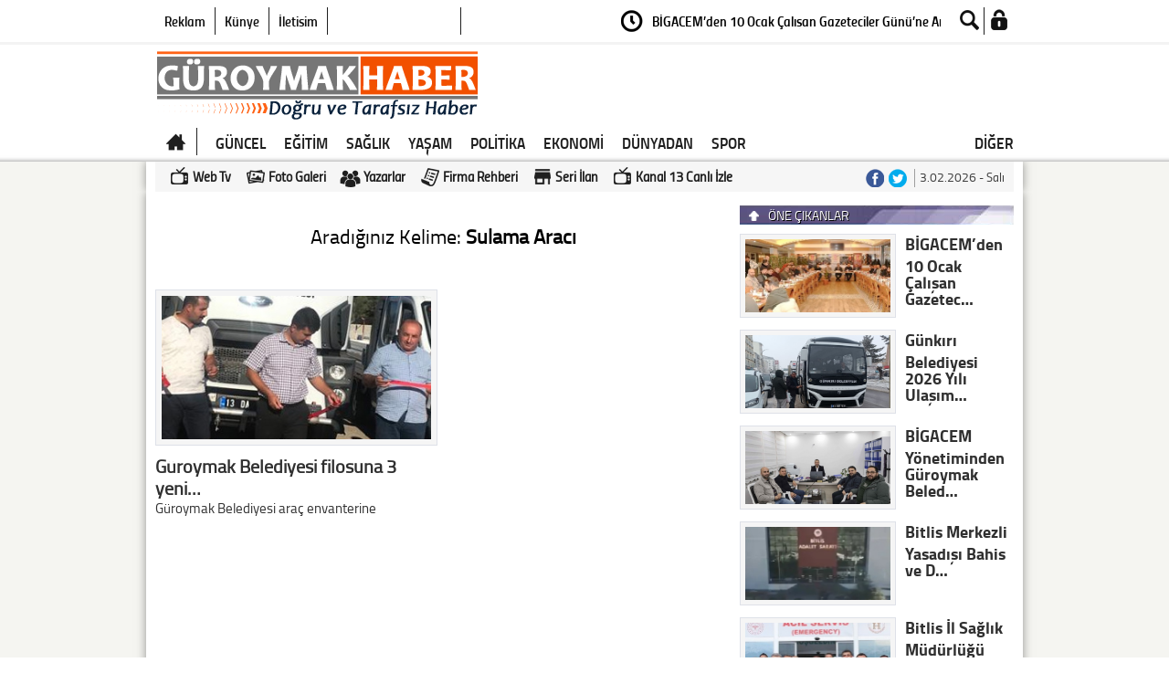

--- FILE ---
content_type: text/html; charset=utf-8
request_url: https://www.guroymakhaber.com/tag/?metin=%20Sulama%20Arac%C4%B1
body_size: 7965
content:
<!DOCTYPE html PUBLIC "-//W3C//DTD XHTML 1.0 Transitional//EN" "https://www.w3.org/TR/xhtml1/DTD/xhtml1-transitional.dtd">
<html xmlns="https://www.w3.org/1999/xhtml" xmlns:fb="https://ogp.me/ns/fb#" itemtype="https://schema.org/NewsArticle" itemscope xmlns:og="https://opengraphprotocol.org/schema/">
<head>
<meta http-equiv="Content-Type" content="text/html; charset=UTF-8" />
<title> Sulama Aracı</title>
<meta name="description" content=" Sulama Aracı" />
<link rel="canonical" href="https://www.guroymakhaber.com/tag/?metin= Sulama Aracı" />
<meta name="keywords" content=" Sulama Aracı"/>
<meta name="news_keywords" content=" Sulama Aracı"/>
<meta name="verify-v1" content="unique-string"><meta name="classification" content="News Haberler"><meta name="distribution" content="Global / Local"><link rel="alternate" type="application/rss+xml" title="RSS servisi" href="/RSS.xml" /><link rel="shortcut icon" href="/favicon.ico" /> <meta name="content-language" content="tr"><meta name="copyright" content="Güroymak Haber"><meta name="google-site-verification" content="-PjzsiqTSkB9rtJH2IkvYazK1Fvbq_awda-oww7uSng" /><meta name='yandex-verification' content='7f38d1dd041cbcbc' />
<meta name="robots" content="noindex, nofollow" />

<link href="/Scripts/jquery.mCustomScrollbar.css" rel="stylesheet" type="text/css" />
<link href="/Resimler/Tema/Genel.css" rel="stylesheet" type="text/css" /> 
<!--[if IE 7]><link rel="stylesheet" type="text/css"  href="/Resimler/Tema/ie8.css"  /><link rel="stylesheet" type="text/css"  href="/Resimler/Tema/ie7.css"  /><![endif]-->
<!--[if IE 8]><link rel="stylesheet" type="text/css"  href="/Resimler/Tema/ie8.css"  /><![endif]--><link href="/Resimler/Tema/icerik.css" rel="stylesheet" type="text/css" /></head>
<body><div class="GenelContiner">
<div class="reklambg">

</div>
 
<div class="ustContinerbeyaz">
<div class="ustGenel"> 
<div class="ustContiner">
<div class="linkler">
<span><a href="/reklam/">Reklam</a></span><em></em><span>
<a href="/kunye/">Künye</a></span><em></em><span><a href="/iletisim/">İletişim</a></span><em></em>
</div>
<div class="paraPiyasalari">  
</div>
<em></em>
<div class="havaDurumu"> 
</div>
<div class="sonDakika"> 

<a href="/bigacem-den-10-ocak-calisan-gazeteciler-gunu-ne-anlamli-program-21569.html" target="_self">                BİGACEM’den 10 Ocak &#199;alışan Gazeteciler G&#252;n&#252;’ne An… 
</a>
<a href="/gunkiri-belediyesi-2026-yili-ulasim-ucretlerine-zam-yapmadi-21568.html" target="_self">                G&#252;nkırı Belediyesi 2026 Yılı Ulaşım &#220;cretlerine Za… 
</a>
<a href="/bigacem-yonetiminden-guroymak-belediyesi-ne-nezaket-ziyareti-21567.html" target="_self">                BİGACEM Y&#246;netiminden G&#252;roymak Belediyesi’ne Nezake… 
</a>
<a href="/bitlis-merkezli-yasadisi-bahis-ve-dolandiricilik-operasyonu--46-tutuklama-21566.html" target="_self">                Bitlis Merkezli Yasadışı Bahis ve Dolandırıcılık O… 
</a>
<a href="/bitlis-il-saglik-mudurlugu-heyetinden-guroymak-a-ziyaret-21565.html" target="_self">                Bitlis İl Sağlık M&#252;d&#252;rl&#252;ğ&#252; Heyetinden G&#252;roymak’a Z… 
</a>
<a href="/guroymak-ta-cevre-temizligi-farkindalik-yuruyusu-duzenlendi-21564.html" target="_self">                G&#252;roymak’ta &#199;evre Temizliği Farkındalık Y&#252;r&#252;y&#252;ş&#252; D… 
</a>
<a href="/guroymak-kustasi-koyu-nde-kamu-hizmet-ziyareti-21563.html" target="_self">G&#252;roymak Kuştaşı K&#246;y&#252;&#39;nde Kamu Hizmet Ziyareti 
</a>
<a href="/mavide-bilim-projesi-guroymak-ta-ogrencilerle-bulustu-21562.html" target="_self">                Mavide Bilim Projesi G&#252;roymak’ta &#214;ğrencilerle Bulu… 
</a>

</div>
<div class="loginArama">
<img class="loginara" src="/Resimler/Tema/css/arama.png" alt="arama" />
<em></em>
<img class="loginimg" src="/Resimler/Tema/css/login.png" alt="giriş"/>
</div>
<div class="aracon">
<form action="/ara/" method="GET">
<input class="arama" type="Ara" placeholder="Arşivde Ara" name="metin" />
<input class="aramaButon" type="submit" value="Ara" />
</form>
<div class="kapat">
<img class="girisKapat" src="/Resimler/Tema/css/kapat.png" align="left" alt="kapat" />
</div>
</div>
<div class="giris">
<div class="baslik">
<span>Üye Girişi</span> <em></em>
</div>
<div class="girisForm">
<form action="/Uyelik/Giris/" method="post">
<input type="text" name="Email" placeholder="kullanıcı adı" />
<input type="password" name="Sifre" placeholder="şifre"  />
<input type="submit" value="" />
</form>
</div>
<div class="SosyalPaylasim"> 
</div>
<div class="uyeol">
<em></em><a href="/uyelik/kaydol/" _self>Üye Ol </a><em></em>
</div>
<div class="kapat">
<img class="girisKapat" src="/Resimler/Tema/css/kapat.png" align="left" alt="giriş" />
</div>
</div>
</div>
</div>
</div>
<div class="logoGenel">
<div class="logoContiner">
<div class="table">
<div class="row">
<div class="cell1">
<a href="/">
<img class="logo" alt="logo" src="/Resimler/Logo.png" border="0" /></a>
</div>
<div class="cell">

</div>
</div>
</div>
<div class="clear">
</div>
</div>
</div>
    <div class="kategoriGenelBeyaz">
        <div class="kategoriContinerBeyaz">
            <div class="anasayfa">
                <a href="/">
                    <img src="/Resimler/Tema/css/anasayfaKategori2.png" align="left" /></a>
            </div>
            <em></em>
            <div class="kategoriler clasik">
                    <div>
                        <a href="/guncel" target="_self">G&#220;NCEL</a>
                    </div>  
                    <div>
                        <a href="/egitim" target="_self">EĞİTİM</a>
                    </div>  
                    <div>
                        <a href="/saglik" target="_self">SAĞLIK</a>
                    </div>  
                    <div>
                        <a href="/yasam" target="_self">YAŞAM</a>
                    </div>  
                    <div>
                        <a href="/politika" target="_self">POLİTİKA</a>
                    </div>  
                    <div>
                        <a href="/ekonomi" target="_self">EKONOMİ</a>
                    </div>  
                    <div>
                        <a href="/dunyadan" target="_self">D&#220;NYADAN</a>
                    </div>  
                    <div>
                        <a href="/spor" target="_self">SPOR</a>
                    </div>  

            </div>
                <div class="digerKategoriler">
                    DİĞER
                    <div class="diger">
                            <a href="/genel-kultur---sanat" target="_self">GENEL K&#220;LT&#220;R &amp; SANAT</a>  
                            <a href="/bilim---teknoloji" target="_self">BİLİM &amp; TEKNOLOJİ</a>  
                            <a href="/medya" target="_self">MEDYA</a>  

                    </div>
                </div>
        </div>
    </div>
    <div class="kategorialtiGenel">
        <div class="kategorialtiContiner kategorialtiContinerBeyaz">
            <div class="linkContiner">
                <a href="/video/" class="webtv">Web Tv</a> <a href="/galeri/" class="fotogaleri">Foto
                    Galeri</a> <a href="/yazar/" class="yazarlar">Yazarlar</a> <a href="/sektorler/"
                        class="ilan">Firma Rehberi</a> <a href="/ilanlar/" class="firma">Seri İlan</a>
												<a href="javascript: window.open('https://www.sondakikabitlis.com/kanal13tv.html','mywin5','top=0,left=0,width=900,height=700,directories=0,status=0,menubar=0,location=0,toolbar=0,scrollbars=no');void(0);" class="webtv">Kanal 13 Canlı İzle</a>
                <div>
                        <a href="https://www.facebook.com/guroymakhbr" class="face" target="_blank"></a>
                                            <a href="http://twitter.com/Guroymakhaber" class="twit" target="_blank"></a>
                    <em></em><span>3.02.2026 - Salı</span>
                </div>
            </div>
        </div>
    </div>

<div class="olcuGenel">
    <div class="olcuContiner">
        <div class="genelBlokSagSol">
            <div class="blok600">
                <div class="aramabaslik">
                    <p>
                        Aradığınız Kelime: <b> Sulama Aracı</b></p>
                </div>
                <div class="ikiliHaberYazarlarGenel genelBlokUstAlt">
                    <div class="blok600 genelBlokUstAlt">
                            <div>
                                <a href="/guroymak-belediyesi-filosuna-3-yeni-arac-ekledi-21429.html" target="_self">
                                    <img mod="lazy"  src="/resimler/midleholder.jpg" data-src="/resimler/i1/guroymak-belediyesi-filosuna-3-yeni-arac-ekledi.jpg
" alt="G&#252;roymak Belediyesi filosuna 3 yeni ara&#231; ekledi" />
                                    <h3>
                                        <b>                G&#252;roymak Belediyesi filosuna 3 yeni… 
</b></h3>
                                    <span>                G&#252;roymak Belediyesi ara&#231; envanterine kazandırdığı … 
</span> </a>
                            </div> 
                    </div>
                    <div class="sayfalamacon">
                                <table cellpadding="0" border="0" cellspacing="0" width="100%">
        <tr><td align="center">    
        <table cellpadding="0" border="0" cellspacing="0">
        <tr><td align="center">      
        <div class="kategoriSayfalama3">
                <ul>
                                

            </ul>
                           </div>
                                       </td></tr>
        </table>
                           </td></tr>
        </table>

                    </div>
                    <div class="clear">
                    </div>
                </div>
            </div>
            <div class="blok300">
                <!-------------------------------->

 


<div class="blok300">
<div class="oneCikanlarContiner genelBlokUstAlt">
<div class="blok300TitleDiv onecikanlarBg">
<img src="/Resimler/Tema/css/onecikanlaricon.png" align="left" alt="öne çıkanlar" />
ÖNE ÇIKANLAR
</div>
<div class="items">
<ul>
<li>
<a href="/bigacem-den-10-ocak-calisan-gazeteciler-gunu-ne-anlamli-program-21569.html" target="_self">
<img mod="lazy" src="/resimler/midleholder.jpg" data-src="/resimler/i1/bigacem-den-10-ocak-calisan-gazeteciler-gunu-ne-anlamli-program.jpeg
" border="0" alt="BİGACEM’den 10 Ocak &#199;alışan Gazeteciler G&#252;n&#252;’ne Anlamlı Program" align="left" />
<b>BİGACEM’den 10 Ocak &#199;alışan Gazetec…</b>
</a>
</li>
<li>
<a href="/gunkiri-belediyesi-2026-yili-ulasim-ucretlerine-zam-yapmadi-21568.html" target="_self">
<img mod="lazy" src="/resimler/midleholder.jpg" data-src="/resimler/i1/gunkiri-belediyesi-2026-yili-ulasim-ucretlerine-zam-yapmadi.jpg
" border="0" alt="G&#252;nkırı Belediyesi 2026 Yılı Ulaşım &#220;cretlerine Zam Yapmadı" align="left" />
<b>G&#252;nkırı Belediyesi 2026 Yılı Ulaşım…</b>
</a>
</li>
<li>
<a href="/bigacem-yonetiminden-guroymak-belediyesi-ne-nezaket-ziyareti-21567.html" target="_self">
<img mod="lazy" src="/resimler/midleholder.jpg" data-src="/resimler/i1/bigacem-yonetiminden-guroymak-belediyesi-ne-nezaket-ziyareti.JPG
" border="0" alt="BİGACEM Y&#246;netiminden G&#252;roymak Belediyesi’ne Nezaket Ziyareti" align="left" />
<b>BİGACEM Y&#246;netiminden G&#252;roymak Beled…</b>
</a>
</li>
<li>
<a href="/bitlis-merkezli-yasadisi-bahis-ve-dolandiricilik-operasyonu--46-tutuklama-21566.html" target="_self">
<img mod="lazy" src="/resimler/midleholder.jpg" data-src="/resimler/i1/bitlis-merkezli-yasadisi-bahis-ve-dolandiricilik-operasyonu--46-tutuklama.jpg
" border="0" alt="Bitlis Merkezli Yasadışı Bahis ve Dolandırıcılık Operasyonu: 46 Tutuklama" align="left" />
<b>Bitlis Merkezli Yasadışı Bahis ve D…</b>
</a>
</li>
<li>
<a href="/bitlis-il-saglik-mudurlugu-heyetinden-guroymak-a-ziyaret-21565.html" target="_self">
<img mod="lazy" src="/resimler/midleholder.jpg" data-src="/resimler/i1/bitlis-il-saglik-mudurlugu-heyetinden-guroymak-a-ziyaret.jpg
" border="0" alt="Bitlis İl Sağlık M&#252;d&#252;rl&#252;ğ&#252; Heyetinden G&#252;roymak’a Ziyaret" align="left" />
<b>Bitlis İl Sağlık M&#252;d&#252;rl&#252;ğ&#252; Heyetind…</b>
</a>
</li>
</ul>
</div>
</div>
</div> 
<div class="clear"></div>  
<div class="editorunsectikleriGanel genelBlokUstAlt">
<div class="oneCikanlarContiner genelBlokUstAlt">
<div class="blok300TitleDiv onecikanlarBg">
<img src="/Resimler/Tema/css/esicon.png" align="left" alt="editörün seçtikleri" />
EDİTÖRÜN SEÇTİKLERİ
</div>
<div class="items">
<ul> 
<li>
<a href="/bigacem-den-10-ocak-calisan-gazeteciler-gunu-ne-anlamli-program-21569.html" target="_self">
<img mod="lazy" src="/resimler/midleholder.jpg" data-src="/resimler/i1/bigacem-den-10-ocak-calisan-gazeteciler-gunu-ne-anlamli-program.jpeg
" border="0" alt="BİGACEM’den 10 Ocak &#199;alışan Gazeteciler G&#252;n&#252;’ne Anlamlı Program" align="left" />
<b>BİGACEM’den 10 Ocak &#199;alışan Gazetec…</b>
</a>
</li>
<li>
<a href="/guroymak-ta-cevre-temizligi-farkindalik-yuruyusu-duzenlendi-21564.html" target="_self">
<img mod="lazy" src="/resimler/midleholder.jpg" data-src="/resimler/i1/guroymak-ta-cevre-temizligi-farkindalik-yuruyusu-duzenlendi.jpg
" border="0" alt="G&#252;roymak’ta &#199;evre Temizliği Farkındalık Y&#252;r&#252;y&#252;ş&#252; D&#252;zenlendi" align="left" />
<b>G&#252;roymak’ta &#199;evre Temizliği Farkınd…</b>
</a>
</li>
<li>
<a href="/guroymak-kustasi-koyu-nde-kamu-hizmet-ziyareti-21563.html" target="_self">
<img mod="lazy" src="/resimler/midleholder.jpg" data-src="/resimler/i1/guroymak-kustasi-koyu-nde-kamu-hizmet-ziyareti.jpeg
" border="0" alt="Kuştaşı K&#246;y&#252;&#39;nde Kamu Hizmet Ziyareti" align="left" />
<b>Kuştaşı K&#246;y&#252;&#39;nde Kamu Hizmet Ziyare…</b>
</a>
</li>
<li>
<a href="/mavide-bilim-projesi-guroymak-ta-ogrencilerle-bulustu-21562.html" target="_self">
<img mod="lazy" src="/resimler/midleholder.jpg" data-src="/resimler/i1/mavide-bilim-projesi-guroymak-ta-ogrencilerle-bulustu.jpg
" border="0" alt="&quot;Mavide Bilim&quot; Projesi G&#252;roymak&#39;ta Gen&#231;lerle Buluştu" align="left" />
<b>&quot;Mavide Bilim&quot; Projesi G&#252;roymak&#39;ta …</b>
</a>
</li>
</ul>
</div>
</div>
</div>
<div class="clear"></div> 
<div class="yazarlar300Continer genelBlokUstAlt">
<div class="blok300TitleDiv sondakika300Bg">
<img src="/Resimler/Tema/css/sd300con.png" align="left" alt="sondakika" />
SON DAKİKA
</div>
<div class="items">
<ul>
<li>
<i>13:12</i>
<h6><a href="/bigacem-den-10-ocak-calisan-gazeteciler-gunu-ne-anlamli-program-21569.html">BİGACEM’den 10 Ocak &#199;alışan Gazeteciler G&#252;n&#252;’ne Anlamlı Program</a></h6>
</li>
<li>
<i>15:27</i>
<h6><a href="/gunkiri-belediyesi-2026-yili-ulasim-ucretlerine-zam-yapmadi-21568.html">G&#252;nkırı Belediyesi 2026 Yılı Ulaşım &#220;cretlerine Zam Yapmadı</a></h6>
</li>
<li>
<i>21:32</i>
<h6><a href="/bigacem-yonetiminden-guroymak-belediyesi-ne-nezaket-ziyareti-21567.html">BİGACEM Y&#246;netiminden G&#252;roymak Belediyesi’ne Nezaket Ziyareti</a></h6>
</li>
<li>
<i>21:15</i>
<h6><a href="/bitlis-merkezli-yasadisi-bahis-ve-dolandiricilik-operasyonu--46-tutuklama-21566.html">Bitlis Merkezli Yasadışı Bahis ve Dolandırıcılık Operasyonu: 46 Tutuklama</a></h6>
</li>
<li>
<i>11:13</i>
<h6><a href="/bitlis-il-saglik-mudurlugu-heyetinden-guroymak-a-ziyaret-21565.html">Bitlis İl Sağlık M&#252;d&#252;rl&#252;ğ&#252; Heyetinden G&#252;roymak’a Ziyaret</a></h6>
</li>
<li>
<i>16:38</i>
<h6><a href="/guroymak-ta-cevre-temizligi-farkindalik-yuruyusu-duzenlendi-21564.html">G&#252;roymak’ta &#199;evre Temizliği Farkındalık Y&#252;r&#252;y&#252;ş&#252; D&#252;zenlendi</a></h6>
</li>
<li>
<i>16:28</i>
<h6><a href="/guroymak-kustasi-koyu-nde-kamu-hizmet-ziyareti-21563.html">Kuştaşı K&#246;y&#252;&#39;nde Kamu Hizmet Ziyareti</a></h6>
</li>
<li>
<i>09:58</i>
<h6><a href="/mavide-bilim-projesi-guroymak-ta-ogrencilerle-bulustu-21562.html">&quot;Mavide Bilim&quot; Projesi G&#252;roymak&#39;ta Gen&#231;lerle Buluştu</a></h6>
</li>
</ul>
</div>
</div> 

<div class="dikblok300Continer genelBlokUstAlt">
<div class="items">
<div class="points">
<b></b> 
<b></b> 
<b></b> 
<b></b> 
<b></b> 
<b></b> 
<b></b> 
</div>
<div class="left"></div>
<div class="right"></div>
<a href="" target="">
<b><span></span></b>
<img  mod="lazy"  alt="T&#220;BİTAK d&#252;nyaya duyurdu: Işığı yakaladık" src="/resimler/midleholder.jpg" data-src="/resimler/i1/tubitak-dunyaya-duyurdu-isigi-yakaladik.jpg
" link="/tubitak-dunyaya-duyurdu-isigi-yakaladik-352.html" target="_self" bindir="bindir" border="0"/>
<img  mod="lazy"  alt="Whatsapp&#39;tan g&#246;r&#252;nt&#252;l&#252; g&#246;r&#252;şme pek yakında" src="/resimler/midleholder.jpg" data-src="/resimler/i1/whatsapp-tan-goruntulu-gorusme-pek-yakinda.jpg
" link="/whatsapp-tan-goruntulu-gorusme-pek-yakinda-183.html" target="_self" bindir="bindir" border="0"/>
<img  mod="lazy"  alt="Whatsapp&#39;tan devrim: Bakın neler geliyor" src="/resimler/midleholder.jpg" data-src="/resimler/i1/whatsapp-tan-devrim--bakin-neler-geliyor.jpg
" link="/whatsapp-tan-devrim--bakin-neler-geliyor-119.html" target="_self" bindir="bindir" border="0"/>
<img  mod="lazy"  alt="Whatsapp Mavi tık&#39;tan kurtulmanın yolları" src="/resimler/midleholder.jpg" data-src="/resimler/i1/whatsapp-mavi-tik-tan-kurtulmanin-yollari.jpg
" link="/whatsapp-mavi-tik-tan-kurtulmanin-yollari-94.html" target="_self" bindir="bindir" border="0"/>
<img  mod="lazy"  alt="Taksiyi de Facebook &#231;ağıracak" src="/resimler/midleholder.jpg" data-src="/resimler/i1/taksiyi-de-facebook-cagiracak.jpeg
" link="/taksiyi-de-facebook-cagiracak-59.html" target="_self" bindir="bindir" border="0"/>
<img  mod="lazy"  alt="Davutoğlu Mevkidaşı ile Twitter&#39;da tartıştı." src="/resimler/midleholder.jpg" data-src="/resimler/i1/davutoglu-mevkidasi-ile-twitter-da-tartisti-.jpg
" link="/davutoglu-mevkidasi-ile-twitter-da-tartisti--27.html" target="_self" bindir="bindir" border="0"/>
<img  mod="lazy"  alt="Haziran 2014’ten bu yana 3 bin 591 kişiyi katletti" src="/resimler/midleholder.jpg" data-src="/resimler/i1/haziran-2014-ten-bu-yana-3-bin-591-kisiyi-katletti-26.jpg
" link="/haziran-2014-ten-bu-yana-3-bin-591-kisiyi-katletti-26.html" target="_self" bindir="bindir" border="0"/>
</a> 
</div>
<div class="clear"></div>
</div>   

<div class="sayfalar genelBlokUstAlt">
<div class="blok300TitleDiv sayfalarBg">
<img src="/Resimler/Tema/css/sayfalaricon.png" align="left" alt="sayfalar" />
SAYFALAR                               
</div>
<div class="items">
<ul>
<li><a href="/sayfa/resmi-gazete-kasim-2015.html" target="_self">Resmi Gazete Kasım 2015 
</a></li> 
<li><a href="/sayfa/resmi-gazete-aralik-2015.html" target="_self">Resmi Gazete Aralık 2015 
</a></li> 
<li><a href="/sayfa/resmi-gazete-arsivi.html" target="_self">Resmi Gazete Arşivi 
</a></li> 
<li><a href="/sayfa/sorgulamalar.html" target="_self">Sorgulamalar 
</a></li> 
<li><a href="/sayfa/guroymak-hakkinda.html" target="_self">G&#252;roymak Hakkında 
</a></li> 
</ul>                        
</div>
</div>  
<div class="arsiv genelBlokUstAlt">
<div class="blok300TitleDiv arsivBg">
<img src="/Resimler/Tema/css/arsivicon.png" align="left" alt="arşiv" />
HABER ARŞİVİ                                 
</div>
<div class="items">
<form method="get" action="/arsiv/" target="_self">
<select class="arsivDrop" name="gun">
<option value="0">Gün</option>
<option value="1">01</option>
<option value="2">02</option>
<option value="3">03</option>
<option value="4">04</option>
<option value="5">05</option>
<option value="6">06</option>
<option value="7">07</option>
<option value="8">08</option>
<option value="9">09</option>
<option value="10">10</option>
<option value="11">11</option>
<option value="12">12</option>
<option value="13">13</option>
<option value="14">14</option>
<option value="15">15</option>
<option value="16">16</option>
<option value="17">17</option>
<option value="18">18</option>
<option value="19">19</option>
<option value="20">20</option>
<option value="21">21</option>
<option value="22">22</option>
<option value="23">23</option>
<option value="24">24</option>
<option value="25">25</option>
<option value="26">26</option>
<option value="27">27</option>
<option value="28">28</option>
<option value="29">29</option>
<option value="30">30</option>
<option value="31">31</option>
</select>
<select class="arsivDrop" name="ay">
<option value="0">Ay</option>
<option value="1">01</option>
<option value="2">02</option>
<option value="3">03</option>
<option value="4">04</option>
<option value="5">05</option>
<option value="6">06</option>
<option value="7">07</option>
<option value="8">08</option>
<option value="9">09</option>
<option value="10">10</option>
<option value="11">11</option>
<option value="12">12</option>
</select>
<select class="arsivDrop" name="sene">
<option value="0">Sene</option>
<option value="2026">2026</option> 
<option value="2025">2025</option> 
<option value="2024">2024</option> 
<option value="2023">2023</option> 
<option value="2022">2022</option> 
<option value="2021">2021</option> 
<option value="2020">2020</option> 
<option value="2019">2019</option> 
<option value="2018">2018</option> 
<option value="2017">2017</option> 

</select>
<input type="submit" class="btnArsivGetir" value="Getir" />
</form> 
<div class="clear"></div>                             
</div>
</div>  
<div class="linkler genelBlokUstAlt">
<div class="blok300TitleDiv linklerBg">
<img src="/Resimler/Tema/css/linklericon.png" align="left" alt="linkler" />
LİNKLER
</div>
<div class="items">
<ul>
<li class="linklerbaslik">Yararlı Linkler</li>
<ul class="linklersite">
<li><a href="http://www.bitlishaber13.net" target="_blank">Bitlis Haber 13</a></li>  
</ul>
</ul>
</div>
</div>
<div class="ziyaretciCon genelBlokUstAlt">
    <div class="continer">
        <a href="/ziyaretcidefteri/">Ziyaretçi Defteri <br />
       <i>(sende fikrini belirt!)</i>
        </a>
    </div>
</div>
<div class="clear">
</div>
<div class="resmiilan genelBlokUstAlt">
<div class="continer">
<a href="/resmiilan/"> 
<img src="/resimler/tema/css/basinilan.jpg" alt="Basin ilan kurumu" border="0" />
</a>
</div>
</div>
<div class="clear">
</div>
  
<div class="sayfalar genelBlokUstAlt">
<div class="blok300TitleDiv sayfalarBg">
<img src="/Resimler/Tema/css/sayfalaricon.png" align="left" alt="duyurular" />
DUYURULAR                               
</div>
<div class="items">
<ul>
</ul>                        
</div>
</div>                     <table align="center" border="0" cellpadding="0" cellspacing="0" style="width:200px">
	<tbody>
		<tr>
			<td><a href="http://www.guroymakhaber.com/Sayfa/resmi-gazete-arsivi.html"><img alt="" src="/Resimler/Editor/images/resmi-gazete-2.png" style="height:37px; width:150px" /></a></td>
			<td><a href="http://www.guroymakhaber.com/Sayfa/sorgulamalar.html"><img alt="" src="/Resimler/Editor/images/sorgulama-1.png" style="height:37px; width:150px" /></a></td>
		</tr>
		<tr>
			<td>&nbsp;</td>
			<td>&nbsp;</td>
		</tr>
	</tbody>
</table>

            </div>
            <div class="clear">
            </div>
        </div>
    </div>
</div> 
<div class="olcuGenel olcufoterGenel">
<div class="olcuContiner olcufuterContiner ">
<div class="foterContiner genelBlokSagSol">
<div class="links">
<div>
<a href="/mobil/true/" class="mobil">Mobil</a> 
<a href="/siteneekle/" class="siteneekle">Sitene Ekle</a>
<a href="/reklam/" class="reklam">Reklam</a> 
<a href="/rss/" class="rss">RSS</a> 
</div>
<div>
<a href="/sektorler/" class="fir">Firma Rehberi</a> <a href="/ilanlar/" class="ser">Seri İlanlar</a>
<div class="kunyeiletisim">
<a href="/kunye/" class="kunye">Künye</a> <a href="/iletisim/" class="iletisim">İletişim</a>
</div>
</div>
</div>
<div class="items">
<div class="left">
<div>
<br />
<img src="/Resimler/altlogo.png" alt="G&#252;roymak&#39;ın G&#252;ncel ve Tarafsız Haber Sitesi" title="G&#252;roymak&#39;ın G&#252;ncel ve Tarafsız Haber Sitesi" />
</div>
<div>
<div class="ajans">
<div class="baslik">
</div>
<div class="resim"> 

 
</div>
</div>
                       
</div>
</div>
<div class="right">
<div class="sosyal">
<div class="baslik">
</div>
<div class="link">
<a href="https://www.facebook.com/guroymakhbr" class="face" target="_blank" rel="nofollow"></a>
<a href="http://twitter.com/Guroymakhaber" class="twit" target="_blank" rel="nofollow"></a>
</div>
<div class="clear">
</div>
</div>
<div class="copyright">
&#169; Copyright 2018 t&#252;m hakları saklıdır
<br />Şuan Buradasınız:  Sulama Aracı
</div>
</div>
<div class="clear">
</div>
</div>
</div>
</div>
</div>
<script>
  (function(i,s,o,g,r,a,m){i['GoogleAnalyticsObject']=r;i[r]=i[r]||function(){
  (i[r].q=i[r].q||[]).push(arguments)},i[r].l=1*new Date();a=s.createElement(o),
  m=s.getElementsByTagName(o)[0];a.async=1;a.src=g;m.parentNode.insertBefore(a,m)
  })(window,document,'script','//www.google-analytics.com/analytics.js','ga');

  ga('create', 'UA-37007921-1', 'auto');
  ga('send', 'pageview');

</script>
<script src="/Scripts/jquery-1.7.1.min.js" type="text/javascript"></script>
<script src='/Scripts/jquery.cookie.js' type="text/javascript"></script>
<script src='/Scripts/jquery.unobtrusive-ajax.js' type="text/javascript"></script>
<script src="/Scripts/LazyLoadMin.js" type="text/javascript"></script>
<script src="/Scripts/swfobject.js" type="text/javascript"></script> 
<script src="/Scripts/jquery.mCustomScrollbar.concat.min.js"></script> 
<script src="/Scripts/Genel.js" type="text/javascript"></script>
<script src="/Scripts/icerik.js" type="text/javascript"></script>
<style type="text/css" >.GenelContiner{background-color:#F5F5F1;background-image:url(/resimler/);background-position:top left;background-repeat:repeat;background-attachment:scroll;}</style>
</div>
</body>
</html>

--- FILE ---
content_type: text/css
request_url: https://www.guroymakhaber.com/Resimler/Tema/Genel.css
body_size: 21071
content:
@font-face{font-family:'Y2K';src:url('y2k_neophyte-webfont.eot');src:url('y2k_neophyte-webfont.eot?#iefix') format('embedded-opentype'),
url('y2k_neophyte-webfont.woff') format('woff'),
url('y2k_neophyte-webfont.ttf') format('truetype');font-weight:normal;font-style:normal;}
@font-face{font-family:'Swis';src:url('swiss_721_thin_bt-webfont.eot');src:url('swiss_721_thin_bt-webfont.eot?#iefix') format('embedded-opentype'),
url('swiss_721_thin_bt-webfont.woff') format('woff'),
url('swiss_721_thin_bt-webfont.ttf') format('truetype');font-weight:normal;font-style:normal;}
@font-face{font-family:'pt_sans';src:url('PTS55F-webfont.eot');src:url('PTS55F-webfont.eot?#iefix') format('embedded-opentype'),
url('PTS55F-webfont.woff') format('woff'),
url('PTS55F-webfont.ttf') format('truetype'),
url('PTS55F-webfont.svg#pt_sans') format('svg');font-weight:normal;font-style:normal;}
@font-face{font-family:'pt_sansbold';src:url('PTS75F-webfont.eot');src:url('PTS75F-webfont.eot?#iefix') format('embedded-opentype'),
url('PTS75F-webfont.woff') format('woff'),
url('PTS75F-webfont.ttf') format('truetype'),
url('PTS75F-webfont.svg#pt_sansbold') format('svg');font-weight:bold;font-style:normal;}
@font-face{font-family:'ttregular';src:url('tt-regular-webfont.eot');src:url('tt-regular-webfont.eot?#iefix') format('embedded-opentype'), url('tt-regular-webfont.woff2') format('woff2'), url('tt-regular-webfont.woff') format('woff'), url('tt-regular-webfont.ttf') format('truetype'), url('tt-regular-webfont.svg#ttregular') format('svg');font-weight:normal;font-style:normal;}
@font-face{font-family:'ttbold_upright';src:url('tt-boldupright-webfont.eot');src:url('tt-boldupright-webfont.eot?#iefix') format('embedded-opentype'), url('tt-boldupright-webfont.woff2') format('woff2'), url('tt-boldupright-webfont.woff') format('woff'), url('tt-boldupright-webfont.ttf') format('truetype');font-weight:normal;font-style:normal;}
@font-face{font-family:'ttregular_upright';src:url('tt-regularupright-webfont.eot');src:url('tt-regularupright-webfont.eot?#iefix') format('embedded-opentype'), url('tt-regularupright-webfont.woff2') format('woff2'), url('tt-regularupright-webfont.woff') format('woff'), url('tt-regularupright-webfont.ttf') format('truetype'), url('tt-regularupright-webfont.svg#ttregular_upright') format('svg');font-weight:normal;font-style:normal;}
@font-face{font-family:'ttsemibold';src:url('tt-semibold-webfont.eot');src:url('tt-semibold-webfont.eot?#iefix') format('embedded-opentype'), url('tt-semibold-webfont.woff2') format('woff2'), url('tt-semibold-webfont.woff') format('woff'), url('tt-semibold-webfont.ttf') format('truetype'), url('tt-semibold-webfont.svg#ttbold') format('svg');font-weight:normal;font-style:normal;}
@font-face{font-family:'ttsemibold_upright';src:url('tt-semiboldupright-webfont.eot');src:url('tt-semiboldupright-webfont.eot?#iefix') format('embedded-opentype'), url('tt-semiboldupright-webfont.woff2') format('woff2'), url('tt-semiboldupright-webfont.woff') format('woff'), url('tt-semiboldupright-webfont.ttf') format('truetype'), url('tt-semiboldupright-webfont.svg#ttsemibold_upright') format('svg');font-weight:normal;font-style:normal;}
@font-face{font-family:'ttbdbold';src:url('tt-bold-webfont.eot');src:url('tt-bold-webfont.eot?#iefix') format('embedded-opentype'), url('tt-bold-webfont.woff2') format('woff2'), url('tt-bold-webfont.woff') format('woff'), url('tt-bold-webfont.ttf') format('truetype');font-weight:normal;font-style:normal;}
body{padding:0;margin:0;}
.clear{clear:both;}
.GenelContiner{width:100%;height:auto;position:relative;}
.genelBlok{padding:8px 10px;position:relative;}
.genelBlokSagSol{padding:0 10px;position:relative;}
.genelBlokUstAlt{padding:8px 0px;position:relative;}
.ustGenel{width:100%;height:46px;background-color:#c30600;}
.ustContiner{width:940px;padding:0 10px 0 10px;height:auto;margin:0 auto 0 auto;font-family:ttregular, Arial, Tahoma, Verdana;font-size:15px;line-height:46px;color:#ffffff;position:relative;overflow:hidden;}
.ustContiner div{position:relative;float:left;}
.ustContiner .linkler span{height:46px;float:left;}
.ustContiner .linkler span a{padding:0 10px 0 10px;font-family:ttsemibold_upright, Arial, Tahoma, Verdana;font-size:15px;color:#ffffff;line-height:46px;text-decoration:none;}
.ustContiner .linkler span a:hover{text-decoration:underline;}
.ustContiner em{height:30px;width:1px;background-color:#8e0500;float:left;margin-top:8px;}
.ustContiner .paraPiyasalari{padding-left:10px;width:130px;position:relative;height:46px;overflow:hidden;margin-right:5px;}
.ustContiner .paraPiyasalari span{padding-left:15px;position:absolute;float:left;height:46px;line-height:46px;font-size:15px;padding-left:30px;background-repeat:no-repeat;top:46px;width:200px;}
.ustContiner .paraPiyasalari span.dolar{background-image:url(/resimler/tema/css/dovizikonkirmizi.png);background-position:0 0;}
.ustContiner .paraPiyasalari span.euro{background-image:url(/resimler/tema/css/dovizikonkirmizi.png);background-position:0 -44px;}
.ustContiner .paraPiyasalari span.sterlin{background-image:url(/resimler/tema/css/dovizikonkirmizi.png);background-position:0 -90px;}
.ustContiner .paraPiyasalari span.borsa{background-image:url(/resimler/tema/css/dovizikonkirmizi.png);background-position:0 -134px;}
.ustContiner .paraPiyasalari span.altin{background-image:url(/resimler/tema/css/dovizikonkirmizi.png);background-position:0 -181px;}
.ustContiner .havaDurumu{width:165px;height:46px;position:relative;float:left;}
.ustContiner .havaDurumu img{margin:10px 5px 0 5px;border:0;text-align:left;line-height:46px;width:25px;height:25px;}
.ustContiner .havaDurumu{padding-left:5px;width:160px;position:relative;}
.ustContiner .sonDakika{position:relative;float:left;height:46px;width:360px;}
.ustContiner .sonDakika a{line-height:46px;font-family:ttsemibold_upright, Arial, Tahoma, Verdana;font-size:15px;color:White;position:absolute;float:left;padding-left:34px;margin-left:10px;background-image:url(/Resimler/Tema/css/sondakikaAnim.png);background-position:center left;background-repeat:no-repeat;width:340px;height:46px;text-decoration:none;top:46px;}
.ustContiner .sonDakika a:hover{text-decoration:underline;}
.ustContiner .loginArama{float:right;}
.ustContiner .loginArama img{float:left;margin:10px 5px 0 5px;border:0;text-align:left;line-height:46px;cursor:pointer;}
.ustContiner .giris{float:left;position:absolute;height:46px;background-color:#960500;width:960px;left:960px;font-family:ttsemibold_upright, Arial, Tahoma, Verdana;font-size:18px;text-shadow:1px 1px #000;color:#fff;}
.ustContiner .giris .baslik{margin-left:10px;padding-left:10px;}
.ustContiner .giris em{background-color:#4c0300;}
.ustContiner .giris span{line-height:46px;float:left;}
.ustContiner .giris .baslik span{margin:0 15px 0 15px;}
.ustContiner .giris .baslik span.hosgeldiniz{margin:0 15px 0 15px;font-weight:normal;text-shadow:none;font-size:14px;font-family:ttsemibold_upright, Arial, Tahoma;}
.ustContiner .giris .girisForm input{height:23px;background-color:#e3e3e3;width:185px;margin:11px 5px 0 5px;border:none;color:#000;padding-left:5px;font-family:ttsemibold_upright, Arial, Tahoma;font-size:14px;float:left;}
.ustContiner .giris .girisForm input[type="submit"]{background-color:Transparent;height:27px;width:27px;background-image:url(/Resimler/Tema/css/loginbtnust.png);background-repeat:no-repeat;background-position:center center;margin:9px 0 0 0;border:0;float:left;cursor:pointer;}
.ustContiner .giris .SosyalPaylasim span{margin-left:15px;}
.ustContiner .giris .SosyalPaylasim img{margin:10px 0 0 10px;}
.ustContiner .giris .uyeol{padding:0 10px 0 10px;}
.ustContiner .giris .uyeol a{margin:0 19px 0 19px;line-height:46px;font-family:ttsemibold_upright, Arial, Tahoma, Verdana;font-size:15px;color:White;text-decoration:none;}
.ustContiner .giris .uyeol a:hover{text-decoration:underline;}
.ustContiner .giris .uyeoldu{margin:0 10px 0 10px;position:relative;}
.ustContiner .giris .uyeoldu a{color:#fff;padding-left:5px;font-family:ttsemibold_upright, Arial, Tahoma;font-size:14px;text-decoration:none;text-shadow:none;}
.ustContiner .giris .uyeoldu a:hover{text-decoration:underline;}
.ustContiner .giris .kapat{float:right;width:42px;}
.ustContiner .giris .kapat img{margin:12px 0 0 3px;cursor:pointer;}
.ustContiner .aracon{float:left;position:absolute;height:46px;background-color:#960500;width:415px;left:960px;font-family:ttsemibold_upright, Arial, Tahoma, Verdana;font-size:18px;text-shadow:1px 1px #000;color:#fff;}
.ustContiner .aracon .kapat{float:right;position:absolute;right:5px;}
.ustContiner .aracon .kapat img{margin:12px 0 0 3px;cursor:pointer;}
.ustContiner .aracon form{float:left;position:relative;}
.ustContiner .aracon .arama{height:28px;margin-left:10px;border:0;background-color:#f2f2f2;padding-left:5px;font-family:ttregular, Arial, Tahoma, Verdana;position:relative;float:left;margin-top:8px;width:300px;}
.ustContiner .aracon .aramaButon{border:0;font-family:ttregular, Arial, Tahoma, Verdana;font-size:16px;color:#000;background-color:#fff;line-height:28px;height:29px;padding:0 8px;margin-left:5px;margin-top:8px;cursor:pointer;}
.ustContinerbeyaz .ustGenel{width:100%;height:46px;background-color:#fff;border-bottom:3px solid #f3f3f3;}
.ustContinerbeyaz .ustContiner{width:940px;padding:0 10px 0 10px;height:auto;margin:0 auto 0 auto;font-family:ttregular, Arial, Tahoma, Verdana;font-size:15px;line-height:46px;color:#111111;position:relative;overflow:hidden;}
.ustContinerbeyaz .ustContiner div{position:relative;float:left;}
.ustContinerbeyaz .ustContiner .linkler span{height:46px;float:left;}
.ustContinerbeyaz .ustContiner .linkler span a{padding:0 10px 0 10px;font-family:ttsemibold_upright, Arial, Tahoma, Verdana;font-size:15px;color:#111111;line-height:46px;text-decoration:none;}
.ustContinerbeyaz .ustContiner .linkler span a:hover{text-decoration:underline;}
.ustContinerbeyaz .ustContiner em{height:30px;width:1px;background-color:#1f1f1f;float:left;margin-top:8px;}
.ustContinerbeyaz .ustContiner .paraPiyasalari{padding-left:10px;width:130px;position:relative;height:46px;overflow:hidden;margin-right:5px;}
.ustContinerbeyaz .ustContiner .paraPiyasalari span{padding-left:15px;position:absolute;float:left;height:46px;line-height:46px;font-size:15px;padding-left:30px;background-repeat:no-repeat;top:46px;width:200px;}
.ustContinerbeyaz .ustContiner .paraPiyasalari span.dolar{background-image:url(/resimler/tema/css/dovizikonkirmizi2.png);background-position:0 0;}
.ustContinerbeyaz .ustContiner .paraPiyasalari span.euro{background-image:url(/resimler/tema/css/dovizikonkirmizi2.png);background-position:0 -44px;}
.ustContinerbeyaz .ustContiner .paraPiyasalari span.sterlin{background-image:url(/resimler/tema/css/dovizikonkirmizi2.png);background-position:0 -90px;}
.ustContinerbeyaz .ustContiner .paraPiyasalari span.borsa{background-image:url(/resimler/tema/css/dovizikonkirmizi2.png);background-position:0 -134px;}
.ustContinerbeyaz .ustContiner .paraPiyasalari span.altin{background-image:url(/resimler/tema/css/dovizikonkirmizi2.png);background-position:0 -181px;}
.ustContinerbeyaz .ustContiner .havaDurumu{width:165px;height:46px;position:relative;float:left;}
.ustContinerbeyaz .ustContiner .havaDurumu img{margin:10px 5px 0 5px;border:0;text-align:left;line-height:46px;width:25px;height:25px;}
.ustContinerbeyaz .ustContiner .havaDurumu{padding-left:5px;width:160px;position:relative;}
.ustContinerbeyaz .ustContiner .sonDakika{position:relative;float:left;height:46px;width:360px;overflow:hidden;}
.ustContinerbeyaz .ustContiner .sonDakika a{line-height:46px;font-family:ttsemibold_upright, Arial, Tahoma, Verdana;font-size:15px;color:#000;position:absolute;float:left;padding-left:34px;margin-left:10px;background-image:url(/Resimler/Tema/css/sondakikaAnim2.png);background-position:center left;background-repeat:no-repeat;width:600px;height:46px;text-decoration:none;top:46px;}
.ustContinerbeyaz .ustContiner .sonDakika a:hover{text-decoration:underline;}
.ustContinerbeyaz .ustContiner .loginArama{float:right;}
.ustContinerbeyaz .ustContiner .loginArama img{float:left;margin:10px 5px 0 5px;border:0;text-align:left;line-height:46px;cursor:pointer;}
.ustContinerbeyaz .ustContiner .giris{float:left;position:absolute;height:46px;background-color:#1f1f1f;width:960px;left:960px;font-family:ttsemibold_upright, Arial, Tahoma, Verdana;font-size:18px;text-shadow:1px 1px #000;color:#fff;}
.ustContinerbeyaz .ustContiner .giris .baslik{margin-left:10px;padding-left:10px;}
.ustContinerbeyaz .ustContiner .giris em{background-color:#fff;}
.ustContinerbeyaz .ustContiner .giris span{line-height:46px;float:left;}
.ustContinerbeyaz .ustContiner .giris .baslik span{margin:0 15px 0 15px;}
.ustContinerbeyaz .ustContiner .giris .baslik span.hosgeldiniz{margin:0 15px 0 15px;font-weight:normal;text-shadow:none;font-size:14px;font-family:ttsemibold_upright, Arial, Tahoma;}
.ustContinerbeyaz .ustContiner .giris .girisForm input{height:23px;background-color:#e3e3e3;width:185px;margin:11px 5px 0 5px;border:none;color:#444444;padding-left:5px;font-family:ttsemibold_upright, Arial, Tahoma;font-size:14px;float:left;}
.ustContinerbeyaz .ustContiner .giris .girisForm input[type="submit"]{background-color:Transparent;height:27px;width:27px;background-image:url(/Resimler/Tema/css/loginbtnust.png);background-repeat:no-repeat;background-position:center center;margin:9px 0 0 0;border:0;float:left;cursor:pointer;}
.ustContinerbeyaz .ustContiner .giris .SosyalPaylasim span{margin-left:15px;}
.ustContinerbeyaz .ustContiner .giris .SosyalPaylasim img{margin:10px 0 0 10px;}
.ustContinerbeyaz .ustContiner .giris .uyeol{padding:0 10px 0 10px;}
.ustContinerbeyaz .ustContiner .giris .uyeol a{margin:0 19px 0 19px;line-height:46px;font-family:ttsemibold_upright, Arial, Tahoma, Verdana;font-size:15px;color:White;text-decoration:none;}
.ustContinerbeyaz .ustContiner .giris .uyeol a:hover{text-decoration:underline;}
.ustContinerbeyaz .ustContiner .giris .uyeoldu{margin:0 10px 0 10px;position:relative;}
.ustContinerbeyaz .ustContiner .giris .uyeoldu a{color:#fff;padding-left:5px;font-family:ttsemibold_upright, Arial, Tahoma;font-size:14px;text-decoration:none;text-shadow:none;}
.ustContinerbeyaz .ustContiner .giris .uyeoldu a:hover{text-decoration:underline;}
.ustContinerbeyaz .ustContiner .giris .kapat{float:right;width:42px;}
.ustContinerbeyaz .ustContiner .giris .kapat img{margin:12px 0 0 3px;cursor:pointer;}
.ustContinerbeyaz .ustContiner .aracon{float:left;position:absolute;height:46px;background-color:#1f1f1f;width:415px;left:960px;font-family:ttsemibold_upright, Arial, Tahoma, Verdana;font-size:18px;text-shadow:1px 1px #000;color:#fff;}
.ustContinerbeyaz .ustContiner .aracon .kapat{float:right;position:absolute;right:5px;}
.ustContinerbeyaz .ustContiner .aracon .kapat img{margin:12px 0 0 3px;cursor:pointer;}
.ustContinerbeyaz .ustContiner .aracon form{float:left;position:relative;}
.ustContinerbeyaz .ustContiner .aracon .arama{height:28px;margin-left:10px;border:0;background-color:#f2f2f2;padding-left:5px;font-family:ttregular, Arial, Tahoma, Verdana;position:relative;float:left;margin-top:8px;width:300px;}
.ustContinerbeyaz .ustContiner .aracon .aramaButon{border:0;font-family:ttregular, Arial, Tahoma, Verdana;font-size:16px;color:#000;background-color:#fff;line-height:28px;height:29px;padding:0 8px;margin-left:5px;margin-top:8px;cursor:pointer;}
.logoGenel{width:100%;background-color:#fff;position:relative;min-height:50px;}
.logoContiner{height:auto;width:940px;margin:0 auto 0 auto;padding:0 10px 0 10px;}
.logoContiner .table{width:100%;display:table;}
.logoContiner .table .row{display:table-row;}
.logoContiner .table .row .cell{vertical-align:middle;display:table-cell;text-align:center;width:100%;}
.logoContiner .table .row .cell1{vertical-align:middle;display:table-cell;text-align:left;width:auto;}
.kategoriGenel{width:100%;height:42px;background-color:#5a0404;}
.kategoriContiner{height:auto;width:940px;margin:0 auto 0 auto;padding:0 10px 0 10px;position:relative;}
.kategoriContiner div{float:left;position:relative;height:42px;width:auto;}
.kategoriContiner .anasayfa, .kategoriContiner .foto, .kategoriContiner .video, .kategoriContiner .yazarlar{float:left;position:relative;height:42px;overflow:hidden;width:auto;}
.kategoriContiner .foto, .kategoriContiner .video, .kategoriContiner .yazarlar, .kategoriContiner .anasayfa{width:45px;}
.kategoriContiner div a{float:left;position:relative;width:45px;min-height:42px;font-family:ttsemibold_upright, Arial, Tahoma;line-height:42px;color:#fff;width:120px;text-decoration:none;}
.kategoriContiner div a img{margin:8px 10px 0 10px;border:none;}
.kategoriContiner em{height:30px;width:1px;background-color:#FFFFFF;float:left;margin-top:5px;}
.kategoriContiner .kategoriler{padding-left:10px;width:680px;}
.kategoriContiner .clasik{width:820px;}
.kategoriContiner .kategoriler a{font-family:ttsemibold_upright, Arial, Tahoma;line-height:42px;font-size:20px;text-shadow:1px 1px 0 #000;color:#fff;width:auto;padding:0 10px;height:42px;}
.kategoriContiner .kategoriler a:hover{color:#ffcc00;background-color:#1f1f1f;}
.kategoriContiner .digerKategoriler{float:right;position:absolute;right:0;width:auto;height:42px;font-family:ttsemibold_upright, Arial, Tahoma;line-height:42px;font-size:17px;text-shadow:1px 1px 0 #000;color:#fff;overflow:visible;padding:0 10px 0 20px;background-color:#5a0404;}
.kategoriContiner .digerKategoriler:hover .diger{display:block;}
.kategoriContiner .digerKategoriler .diger{position:absolute;float:right;right:0;height:auto;width:auto;background-color:#5a0404;z-index:10001;text-align:right;display:none;}
.kategoriContiner .digerKategoriler .diger a{margin:0;padding:0 20px 0 10px;}
.kategoriContiner .digerKategoriler .diger a:hover{color:#ffcc00;background-color:#1f1f1f;}
.kategoriContiner .kategoriler{position:relative;float:left;}
.kategoriContiner .kategoriler div:hover{background-color:#1f1f1f;}
.kategoriContiner .kategoriler div:hover .altkategoriler{display:block;}
.kategoriContiner .kategoriler .altkategoriler{position:absolute;background-color:#1f1f1f;z-index:10001;text-align:left;width:auto;min-width:178px;margin-top:42px;height:auto;max-height:400px;overflow:auto;display:none;}
.altkategoriler::-webkit-scrollbar{width:10px;}
.altkategoriler::-webkit-scrollbar-button{display:none;}
.altkategoriler::-webkit-scrollbar-track{background-color:#999;}
.altkategoriler::-webkit-scrollbar-track-piece{background-color:#1f1f1f;}
.altkategoriler::-webkit-scrollbar-thumb{height:50px;background-color:Transparent;background-image:url(/resimler/tema/css/katscrol.png);}
.altkategoriler::-webkit-scrollbar-corner{background-color:Aqua;display:none;}
.altkategoriler::-webkit-resizer{background-color:Azure;}
.kategoriContiner .kategoriler .altkategoriler a.altkat{margin:0;padding:0 10px 0 20px;width:auto;min-width:130px;position:relative;height:auto;}
.kategoriContiner .kategoriler .altkategoriler a.altkat:hover{color:#ffcc00;}
.kategoriGenelBeyaz{width:100%;height:42px;background-color:#fff;background-image:url(/resimler/tema/css/kategoribg.jpg);background-position:bottom center;background-repeat:repeat-x;}
.kategoriContinerBeyaz{height:auto;width:940px;margin:0 auto 0 auto;padding:0 10px 0 10px;position:relative;}
.kategoriContinerBeyaz div{float:left;position:relative;height:42px;width:auto;}
.kategoriContinerBeyaz .anasayfa, .kategoriContinerBeyaz .foto, .kategoriContinerBeyaz .video, .kategoriContinerBeyaz .yazarlar{float:left;position:relative;overflow:hidden;width:auto;width:45px;color:#000;}
.kategoriContinerBeyaz .foto a, .kategoriContinerBeyaz .video a, .kategoriContinerBeyaz .yazarlar a, .kategoriContinerBeyaz .anasayfa{color:#fff;}
.kategoriContinerBeyaz div a{float:left;position:relative;height:42px;font-family:ttsemibold_upright, Arial, Tahoma;line-height:42px;color:#1f1f1f;width:166px;text-decoration:none;}
.kategoriContinerBeyaz div a img{margin:8px 10px 0 10px;border:none;}
.kategoriContinerBeyaz em{height:30px;width:1px;background-color:#1f1f1f;float:left;margin-top:5px;}
.kategoriContinerBeyaz .kategoriler{padding-left:10px;width:680px;}
.kategoriContinerBeyaz .clasik{width:820px;}
.kategoriContinerBeyaz .kategoriler a{font-family:ttsemibold_upright, Arial, Tahoma;line-height:42px;font-size:17px;color:#1f1f1f;width:auto;padding:0 10px;height:42px;}
.kategoriContinerBeyaz .kategoriler a:hover{color:#fff;background-color:#1f1f1f;}
.kategoriContinerBeyaz .digerKategoriler{float:right;position:absolute;right:0;width:auto;height:42px;font-family:ttsemibold_upright, Arial, Tahoma;line-height:42px;font-size:17px;color:#1f1f1f;overflow:visible;padding:0 10px 0 20px;}
.kategoriContinerBeyaz .digerKategoriler:hover{background-color:#1f1f1f;color:#fff;}
.kategoriContinerBeyaz .digerKategoriler:hover .diger{display:block;}
.kategoriContinerBeyaz .digerKategoriler:hover a{color:#fff;}
.kategoriContinerBeyaz .digerKategoriler .diger{position:absolute;float:right;right:0;height:auto;width:auto;background-color:#1f1f1f;z-index:10001;text-align:right;display:none;}
.kategoriContinerBeyaz .digerKategoriler .diger a{margin:0;padding:0 20px 0 10px;color:#fff;}
.kategoriContinerBeyaz .digerKategoriler .diger a:hover{color:#ffcc00;background-color:#1f1f1f;}
.kategoriContinerBeyaz .kategoriler{position:relative;float:left;}
.kategoriContinerBeyaz .kategoriler div:hover, .kategoriContinerBeyaz .kategoriler div:hover a{background-color:#1f1f1f;color:#fff;}
.kategoriContinerBeyaz .kategoriler div:hover .altkategoriler{display:block;}
.kategoriContinerBeyaz .kategoriler .altkategoriler{position:absolute;background-color:#1f1f1f;z-index:10001;text-align:left;width:auto;min-width:178px;margin-top:42px;height:auto;max-height:400px;overflow:auto;display:none;}
.altkategoriler::-webkit-scrollbar{width:10px;}
.altkategoriler::-webkit-scrollbar-button{display:none;}
.altkategoriler::-webkit-scrollbar-track{background-color:#999;}
.altkategoriler::-webkit-scrollbar-track-piece{background-color:#1f1f1f;}
.altkategoriler::-webkit-scrollbar-thumb{height:50px;background-color:Transparent;background-image:url(/resimler/tema/css/katscrol.png);}
.altkategoriler::-webkit-scrollbar-corner{background-color:Aqua;display:none;}
.altkategoriler::-webkit-resizer{background-color:Azure;}
.kategoriContinerBeyaz .kategoriler .altkategoriler a.altkat{margin:0;padding:0 10px 0 20px;width:auto;min-width:130px;position:relative;height:auto;color:#fff;}
.kategoriContinerBeyaz .kategoriler .altkategoriler a.altkat:hover{color:#ffcc00;}
.kategorialtiGenel{width:100%;height:33px;overflow:hidden;}
.kategorialtiContiner{height:auto;width:940px;margin:0 auto 0 auto;padding:0 10px 0 10px;position:relative;background-color:#fff;height:33px;-webkit-box-shadow:0px 0px 10px 0px rgba(50, 50, 50, 0.50);-moz-box-shadow:0px 0px 10px 0px rgba(50, 50, 50, 0.50);box-shadow:0px 0px 10px 0px rgba(50, 50, 50, 0.50);overflow:hidden;}
.kategorialtiContiner .linkContiner{float:left;position:relative;height:33px;overflow:hidden;width:auto;background-color:#f6f6f6;width:100%;}
.kategorialtiContiner .linkContiner a{font-family:ttregular_upright, "Open Sans" , "Helvetica Neue" , Arial, Tahoma, Verdana, sans-serif;font-size:15px;font-weight: bold;color:#1f1f1f;line-height:33px;position:relative;float:left;margin:0 0 0 15px;padding:0 0 0 26px;text-decoration:none;background-repeat:no-repeat;}
.kategorialtiContiner .linkContiner a:hover{color:#c30600;}
.kategorialtiContiner .linkContiner a.webtv{background-image:url(/resimler/tema/css/kategorialtiicons.png);background-position:0 0;}
.kategorialtiContiner .linkContiner a.fotogaleri{background-image:url(/resimler/tema/css/kategorialtiicons.png);background-position:0 -33px;}
.kategorialtiContiner .linkContiner a.yazarlar{background-image:url(/resimler/tema/css/kategorialtiicons.png);background-position:0 -66px;}
.kategorialtiContiner .linkContiner a.ilan{background-image:url(/resimler/tema/css/kategorialtiicons.png);background-position:0 -99px;}
.kategorialtiContiner .linkContiner a.firma{background-image:url(/resimler/tema/css/kategorialtiicons.png);background-position:0 -132px;}
.kategorialtiContiner .linkContiner div{position:relative;float:right;height:33px;}
.kategorialtiContiner .linkContiner div span{font-family:ttregular_upright, "Open Sans" , "Helvetica Neue" , Arial, Tahoma, Verdana, sans-serif;font-size:14px;color:#3e3e3e;line-height:33px;margin-right:10px;}
.kategorialtiContiner .linkContiner div em{height:20px;width:1px;background-color:#9e9e9e;float:left;margin:8px 5px 0 5px;}
.kategorialtiContiner .linkContiner div a{height:33px;width:25px;position:relative;float:left;margin:0 0;padding:0;text-decoration:none;background-repeat:no-repeat;}
.kategorialtiContiner .linkContiner div a.face{background-image:url(/resimler/tema/css/kategorialtiicons.png);background-position:0  -198px;}
.kategorialtiContiner .linkContiner div a.face:hover{background-position:0 -264px;}
.kategorialtiContiner .linkContiner div a.twit{background-image:url(/resimler/tema/css/kategorialtiicons.png);background-position:0 -165px;}
.kategorialtiContiner .linkContiner div a.twit:hover{background-position:0  -231px;}
.kategorialtiContinerBeyaz .linkContiner a.webtv{background-image:url(/resimler/tema/css/kategorialtiicons2.png);background-position:0 0;}
.kategorialtiContinerBeyaz .linkContiner a.fotogaleri{background-image:url(/resimler/tema/css/kategorialtiicons2.png);background-position:0 -33px;}
.kategorialtiContinerBeyaz .linkContiner a.yazarlar{background-image:url(/resimler/tema/css/kategorialtiicons2.png);background-position:0 -66px;}
.kategorialtiContinerBeyaz .linkContiner a.ilan{background-image:url(/resimler/tema/css/kategorialtiicons2.png);background-position:0 -99px;}
.kategorialtiContinerBeyaz .linkContiner a.firma{background-image:url(/resimler/tema/css/kategorialtiicons2.png);background-position:0 -132px;}
.kategorialtiContiner .linkContiner div a.face{background-image:url(/resimler/tema/css/kategorialtiicons2.png);background-position:0  -198px;}
.kategorialtiContiner .linkContiner div a.face:hover{background-position:0 -264px;}
.kategorialtiContiner .linkContiner div a.twit{background-image:url(/resimler/tema/css/kategorialtiicons2.png);background-position:0 -165px;}
.kategorialtiContiner .linkContiner a:hover{text-decoration:underline;}
.olcuGenel{width:100%;height:auto;overflow:hidden;position:relative;}
.kategorialtiContiner .linkContiner a:hover{text-decoration:underline;}
.olcuGenel{width:100%;height:auto;overflow:hidden;position:relative;}
.olcuContiner{height:auto;width:960px;height:auto;position:relative;padding-top:7px;z-index:1;background-color:#fff;margin:0 auto 0 auto;-webkit-box-shadow:0px 0px 10px 0px rgba(50, 50, 50, 0.50);-moz-box-shadow:0px 0px 10px 0px rgba(50, 50, 50, 0.50);box-shadow:0px 0px 10px 0px rgba(50, 50, 50, 0.50);}
.olcuContinervideo{height:auto;width:960px;height:auto;position:relative;padding-top:7px;z-index:1;background-color:#fff;margin:0 auto 0 auto;}
.sondakikaGenel .sondakikaContiner{background-color:#ffcc00;height:47px;position:relative;}
.sondakikaGenel .sondakikaContiner div{float:left;height:47px;}
.sondakikaGenel .sondakikaContiner .baslik span{font-family:ttbdbold, Arial, Tahoma;line-height:42px;font-size:30px;line-height:47px;position:relative;float:left;margin-left:20px;color:#010101;}
.sondakikaGenel .sondakikaContiner .baslik img{margin:8px 15px 0 15px;}
.sondakikaGenel .sondakikaContiner div h1{margin:0;padding:0;font-weight:normal;}
.sondakikaGenel .sondakikaContiner div h1 a{font-family:ttregular, Arial, Tahoma;line-height:42px;font-size:25px;font-weight:normal;line-height:47px;position:relative;float:left;color:#010101;text-decoration:none;}
.flashHaberGenel .flashHaberContiner{background-color:#c30600;height:55px;position:relative;background-image:url(/resimler/tema/css/titlesbg.jpg);background-position:0 -333px;background-repeat:no-repeat;overflow:hidden;}
.flashHaberGenel .flashHaberContiner div{float:left;height:40px;margin-top:8px;}
.flashHaberGenel .flashHaberContiner .baslik{border-right:2px solid #fff;padding-right:10px;margin-right:10px;}
.flashHaberGenel .flashHaberContiner .baslik span{font-family:ttbdbold, Arial, Tahoma;line-height:55px;font-size:35px;text-shadow:1px 1px 0 #000;line-height:40px;position:relative;float:left;color:#fff;}
.flashHaberGenel .flashHaberContiner .baslik img{margin:-3px 15px 0 15px;position:relative;}
.flashHaberGenel .flashHaberContiner div a{font-family:ttregular, Arial, Tahoma;font-size:22px;text-shadow:1px 1px 0 #000;line-height:40px;position:relative;float:left;color:#fff;text-decoration:none;}
.surmansetGenel{position:relative;height:auto;}
.surmansetGenel .surmansetContiner{position:relative;overflow:hidden;}
.surmansetGenel .surmansetContiner div{position:relative;float:left;width:220px;height:166px;margin:0 20px 0 0;text-align:center;}
.surmansetGenel .surmansetContiner div:last-child{margin:0 0 0 0;}
.surmansetGenel .surmansetContiner div img{width:220px;height:117px;margin-bottom:5px;}
.surmansetGenel .surmansetContiner div h2{margin:0;padding:0;font-weight:bold;}
.surmansetGenel .surmansetContiner div a{font-family:'Roboto Condensed', sans-serif;font-size:17px !important;text-align:center;line-height:22px;color:#454545;text-decoration:none;}
.surmansetGenel .surmansetContiner div a:hover{text-decoration:underline;color:#ca0000;}
.surmansetYazisizGenel{position:relative;height:auto;}
.surmansetYazisizGenel .surmansetYazisizContiner{position:relative;overflow:hidden;}
.surmansetYazisizGenel .surmansetYazisizContiner div{position:relative;float:left;width:220px;margin:0 20px 0 0;text-align:center;}
.surmansetYazisizGenel .surmansetYazisizContiner div:last-child{margin:0 0 0 0;}
.surmansetYazisizGenel .surmansetYazisizContiner div img{width:220px;height:117px;margin-bottom:5px;}
.tamMansetNumGenel .tamMansetNumContiner{position:relative;overflow:hidden;}
.tamMansetNumGenel .tamMansetNumContiner:hover{overflow:visible;}
.tamMansetNumGenel .tamMansetNumContiner .pics{height:350px;position:relative;}
.tamMansetNumGenel .tamMansetNumContiner .pics img{width:940px;height:350px;position:absolute;bottom:0;margin:0;z-index:100;float:left;}
.tamMansetNumGenel .tamMansetNumContiner .pics img[tur="1"]{height:460px;}
.tamMansetNumGenel .tamMansetNumContiner .pics .titleDiv{width:100%;position:absolute;z-index:101;bottom:0;}
.tamMansetNumGenel .tamMansetNumContiner .pics .titleDiv .short{position:relative;float:left;text-align:center;font-size:30px;font-family:ttsemibold, Arial, Tahoma, Verdana;color:#fff;text-decoration:none;text-shadow:1px 1px #000;background-color:rgba(242, 38, 19,0.8);padding:0 20px;}
.tamMansetNumGenel .tamMansetNumContiner .pics .titleDiv .long{position:relative;overflow:hidden;float:left;font-size:28px;line-height:60px;font-family:ttbdbold, Arial, Tahoma, Verdana;color:#fff;text-decoration:none;text-shadow:2px 2px #000;margin:0;padding:0;background-image:url(/resimler/tema/css/mansettitlebg.png);background-repeat:no-repeat;background-position:left center;width:100%;padding:0 0 0 20px;height:63px;}
.tamMansetNumGenel .tamMansetNumContiner .nums{height:35px;position:relative;background-color:#1e1e1e;padding-left:10px;}
.tamMansetNumGenel .tamMansetNumContiner .nums a{float:left;position:relative;color:#fff;line-height:35px;font-family:ttregular, Arial, Tahoma, Verdana;font-size:22px;text-decoration:none;text-align:center;padding:0 14px 0 13px;}
.tamMansetNumGenel .tamMansetNumContiner .nums a:hover{float:left;position:relative;background-color:#c30600;}
.tamMansetNumGenel .tamMansetNumContiner .nums a.tamMansetNumContinerNumOver{background-color:#c30600;}
.tamMansetResGenel .tamMansetResContiner{position:relative;overflow:hidden;}
.tamMansetResGenel .tamMansetResContiner:hover{overflow:visible;}
.tamMansetResGenel .tamMansetResContiner .pics{height:350px;position:relative;}
.tamMansetResGenel .tamMansetResContiner .pics img{width:940px;height:350px;position:absolute;bottom:0;margin:0;z-index:100;float:left;}
.tamMansetResGenel .tamMansetResContiner .pics img[tur="1"]{height:460px;}
.tamMansetResGenel .tamMansetResContiner .pics .titleDiv{width:100%;position:absolute;z-index:101;bottom:0;}
.tamMansetResGenel .tamMansetResContiner .pics .titleDiv div{position:relative;float:none;}
.tamMansetResGenel .tamMansetResContiner .pics .titleDiv .short{position:relative;float:left;text-align:center;font-size:30px;font-family:ttsemibold, Arial, Tahoma, Verdana;color:#fff;text-decoration:none;text-shadow:1px 1px #000;background-color:rgba(242, 38, 19,0.8);padding:0 20px;}
.tamMansetResGenel .tamMansetResContiner .pics .titleDiv .long{position:relative;overflow:hidden;float:left;font-size:29px;line-height:60px;font-family:ttbdbold, Arial, Tahoma, Verdana;color:#fff;text-decoration:none;text-shadow:2px 2px #000;margin:0;padding:0;background-image:url(/resimler/tema/css/mansettitlebg.png);background-repeat:no-repeat;background-position:left center;width:100%;padding:0 0 0 20px;height:63px;}
.tamMansetResGenel .tamMansetResContiner .nums{height:65px;position:relative;background-color:#1e1e1e;overflow:visible;}
.tamMansetResGenel .tamMansetResContiner .nums a{float:left;position:relative;height:65px;}
.tamMansetResGenel .tamMansetResContiner .nums a img{width:84px;height:46px;margin:10px 5px 0 5px;}
.tamMansetResGenel .tamMansetResContiner .nums a:hover{float:left;position:relative;background-color:#bd0000;}
.tamMansetResGenel .tamMansetResContiner .nums a.tamMansetResContinerNumOver2{float:left;position:relative;background-color:#bd0000;}
.tamMansetResGenel .tamMansetResContiner .nums a:hover div{float:left;position:relative;background-color:#bd0000;background-image:url(/resimler/tema/css/fulmansetok.png);background-repeat:no-repeat;background-position:center top;position:absolute;float:left;top:-7px;z-index:1000;height:7px;width:17px;background-color:transparent;width:100%;}
.tamMansetResGenel .tamMansetResContiner .nums a div.tamMansetResContinerNumOver{float:left;position:relative;background-color:#bd0000;background-image:url(/resimler/tema/css/fulmansetok.png);background-repeat:no-repeat;background-position:center top;position:absolute;float:left;top:-7px;z-index:1000;height:7px;width:17px;background-color:transparent;width:100%;}
.mansetNumGenel, .kategorimansetNumGenel{position:relative;}
.mansetNumGenel .manset, .kategorimansetNumGenel .manset{float:left;position:relative;height:363px;width:630px;}
.mansetNumGenel .manset .pics, .kategorimansetNumGenel .manset .pics{height:336px;position:relative;}
.mansetNumGenel .manset .pics a, .kategorimansetNumGenel .manset .pics a{position:absolute;float:left;}
.mansetNumGenel .manset .pics a img, .kategorimansetNumGenel .manset .pics a img{height:336px;width:630px;}
.mansetNumGenel .manset .pics div, .kategorimansetNumGenel .manset .pics div{z-index:1;width:100%;position:absolute;float:none;bottom:0;overflow:hidden;}
.mansetNumGenel .manset .pics div .short, .kategorimansetNumGenel .manset .pics div .short{background-color:rgba(175, 0, 0, 0.6);position:relative;height:32px;float:left;position:relative;font-size:20px;color:#ffffff;font-family:ttregular , Arial, Tahoma, Verdana;text-decoration:none;line-height:32px;padding:0 15px;text-shadow:1px 1px #000000;}
.mansetNumGenel .manset .pics div .long, .kategorimansetNumGenel .manset .pics div .long{background-color:rgba(0, 0, 0, 0.6);position:relative;width:100%;height:45px;float:left;position:relative;font-size:35px;color:#ffffff;font-family:ttbdbold , Arial, Tahoma, Verdana;text-decoration:none;line-height:45px;text-shadow:1px 1px #000000;}
.mansetNumGenel .manset .pics div .long span, .kategorimansetNumGenel .manset .pics div .long span{padding:0 15px;}
.mansetNumGenel .manset .nums, .kategorimansetNumGenel .manset .nums{height:27px;background-color:#c30600;position:relative;}
.mansetNumGenel .manset .nums a, .kategorimansetNumGenel .manset .nums a{font-family:ttregular , Arial, Tahoma, Verdana;font-size:18px;color:#ffffff;text-decoration:none;position:relative;float:left;padding:0 10px;line-height:27px;text-shadow:1px 1px #000000;}
.mansetNumGenel .manset .nums a:hover, .kategorimansetNumGenel .manset .nums a:hover{background-color:#1f1f1f;}
.mansetNumGenel .manset .nums a.mansetNumGenelNumOver, .kategorimansetNumGenel .manset .nums a.mansetNumGenelNumOver{background-color:#1f1f1f;}
.mansetNumGenel .manset .nums a.mansetler, .kategorimansetNumGenel .manset .nums a.mansetler{background-color:#1f1f1f;float:right;}
.mansetNumGenel .manset .nums a.mansetler:hover, .kategorimansetNumGenel .manset .nums a.mansetler:hover{background-color:#960500;}
.mansetNumGenel .manset .nums a.mansetler:hover, .kategorimansetNumGenel .manset .nums a.kategorimansetNumGenelNumOver{background-color:#1f1f1f;}
.mansetNumGenel .tab{float:right;position:relative;width:300px;height:363px;}
.mansetNumGenel .tab .baslik{height:24px;background-color:#525252;border-bottom:3px solid #457d08;}
.mansetNumGenel .tab .baslik0{border-bottom:3px solid #457d08;}
.mansetNumGenel .tab .baslik1{border-bottom:3px solid #1d8893;}
.mansetNumGenel .tab .baslik2{border-bottom:3px solid #ac1912;}
.mansetNumGenel .tab .baslik3{border-bottom:3px solid #e5831c;}
.mansetNumGenel .tab .baslik b{line-height:24px;color:#fff;font-family:ttbdbold, Arial, Tahoma, Verdana;font-size:15px;text-shadow:1px 1px #000000;text-decoration:none;position:relative;float:left;padding:0 15px;cursor:pointer;}
.mansetNumGenel .tab .baslik b[name="0"]:hover{background-color:#457d08;}
.mansetNumGenel .tab .baslik .b0{background-color:#457d08;}
.mansetNumGenel .tab .baslik b[name="1"]:hover{background-color:#1d8893;}
.mansetNumGenel .tab .baslik .b1{background-color:#1d8893;}
.mansetNumGenel .tab .baslik b[name="2"]:hover{background-color:#ac1912;}
.mansetNumGenel .tab .baslik .b2{background-color:#ac1912;}
.mansetNumGenel .tab .baslik b[name="3"]:hover{background-color:#e5831c;}
.mansetNumGenel .tab .baslik .b3{background-color:#e5831c;}
.mansetNumGenel .tab .nums{height:27px;background-color:#457d08;position:relative;padding:0 4px 0 5px;}
.mansetNumGenel .tab .nums{display:none;}
.mansetNumGenel .tab .nums0{background-color:#457d08;}
.mansetNumGenel .tab .nums1{background-color:#1d8893;}
.mansetNumGenel .tab .nums2{background-color:#ac1912;}
.mansetNumGenel .tab .nums3{background-color:#e5831c;}
.mansetNumGenel .tab .nums a{font-family:ttregular , Arial, Tahoma, Verdana;font-size:18px;color:#ffffff;text-decoration:none;position:relative;float:left;padding:0 9px 0 9px;line-height:27px;text-shadow:1px 1px #000000;}
.mansetNumGenel .tab .nums a:hover{background-color:#525252;}
.mansetNumGenel .tab .nums a.tabmenuHover{background-color:#525252;}
.mansetNumGenel .tab .pics{height:308px;width:300px;position:relative;}
.mansetNumGenel .tab .pics a{position:absolute;float:left;left:0;}
.mansetNumGenel .tab .pics a img{height:308px;width:300px;}
.mansetNumGenel .tab .pics div{position:absolute;float:left;z-index:1;width:100%;bottom:0;height:100px;text-align:center;background-image:url(/Resimler/Tema/css/tabbg.png);background-repeat:repeat-x;background-position:left top;min-height:100px;height:auto;}
.mansetNumGenel .tab .pics div .titleDiv a{font-family:ttbdbold , Arial, Tahoma, Verdana;color:#fff;font-size:28px;text-decoration:none;text-align:center;width:100%;line-height:35px;bottom:10px;text-shadow:1px 1px #000;}
.mansetNumGenel .tab .pics div .titleDiv{height:70px;position:relative;background-image:none;height:auto;}
.tamSurmansetGenel{}
.tamSurmansetGenel .tamSurmansetContiner{height:200px;position:relative;overflow:hidden;}
.tamSurmansetGenel .tamSurmansetContiner img{height:200px;width:940px;position:absolute;float:left;}
.tamSurmansetGenel .tamSurmansetContiner div{position:absolute;right:3px;top:8px;height:28px;z-index:1;}
.tamSurmansetGenel .tamSurmansetContiner div a{position:relative;float:left;width:28px;height:28px;margin:0 5px;color:#1f1f1f;background-color:#fff;text-decoration:none;font-family:ttsemibold , Arial, Tahoma, Verdana;font-size:18px;text-align:center;-webkit-border-radius:2px;-moz-border-radius:2px;border-radius:2px;}
.tamSurmansetGenel .tamSurmansetContiner div a:hover{background-color:#c30600;color:#fff;}
.tamSurmansetGenel .tamSurmansetContiner div .tamSurmansetContinerHov{background-color:#c30600;color:#fff;}
.blok600{float:left;position:relative;width:630px;}
.ikiliHaberYazarlarGenel .blok600 div{width:309px;position:relative;float:left;height:253px;overflow:hidden;margin:0 12px 15px 0;}
.ikiliHaberYazarlarGenel .blok600 div:nth-child(even){margin-right:0px;}
.ikiliHaberYazarlarGenel .blok600 div a img{width:295px;height:157px;border:1px solid #dee1e8;background-color:#f5f5f5;padding:6px;margin-bottom:10px;}
.ikiliHaberYazarlarGenel .blok600 div a{margin:0;padding:0;}
.ikiliHaberYazarlarGenel .blok600 div a h3{margin:0;padding:0;}
.ikiliHaberYazarlarGenel .blok600 div a{color:#303030;text-decoration:none;font-size:15px;font-family:ttregular, Arial, Tahoma, Verdana;}
.ikiliHaberYazarlarGenel .blok600 div a b{font-size:20px;line-height:24px;font-family:ttregular, Arial, Tahoma, Verdana;}
.ikiliHaberYazarlarGenel .blok600 div a:hover b{color:#c30600;}
.blok300{float:right;position:relative;width:300px;}
.blok300TitleDiv{font-family:ttregular, Arial, Tahoma, Verdana;font-size:14px;color:#fff;height:21px;line-height:21px;background-repeat:no-repeat;background-position:left center;text-shadow:1px 1px #000;}
.onecikanlarBg{background-image:url(/resimler/tema/css/titlesbg.jpg);background-position:0 -21px;}
.oneCikanlarContiner ul{list-style:none;padding:0;margin:10px 0 0 0;position:relative;}
.oneCikanlarContiner ul li{height:92px;position:relative;overflow:hidden;margin-bottom:13px;}
.oneCikanlarContiner ul li img{width:159px;height:80px;border:1px solid #dee1e8;background-color:#f5f5f5;padding:5px;margin-right:10px;}
.oneCikanlarContiner ul li a{color:#303030;text-decoration:none;font-family:ttbdbold, Arial Tahoma Verdana;font-size:18px;line-height:22px;}
.oneCikanlarContiner ul li a:hover{color:#c30600;}
.oneCikanlarContiner ul li a b{font-weight:normal;}
.yazarlarBg{background-image:url(/resimler/tema/css/titlesbg.jpg);background-position:0 -105px;}
.yazarlarContiner .item{height:557px;width:300px;position:relative;float:left;overflow:scroll;}
.yazarlarContiner ul{list-style:none;padding:0;margin:8px 0 0 0;position:relative;}
.yazarlarContiner ul li{height:118px;position:relative;overflow:hidden;margin-bottom:10px;background-image:url(/resimler/tema/css/yzbg.png);}
.yazarlarContiner ul li a{text-decoration:none;}
.yazarlarContiner ul li a img{border:7px solid #fff;width:89px;height:89px;position:relative;float:right;margin:0;-webkit-border-radius:89px;-moz-border-radius:89px;border-radius:89px;box-shadow:2px 2px 10px #262626;margin:8px 17px 0 0;}
.yazarlarContiner ul li a span{position:absolute;float:left;font-family:ttsemibold, Arial, Tahoma, Verdana;font-size:20px;color:#fff;text-decoration:none;bottom:0px;left:10px;width:280px;height:31px;z-index:1;text-shadow:1px 1px #000;}
.yazarlarContiner ul li a b{font-family:ttregular, Arial, Tahoma, Verdana;font-size:16px;color:#303030;position:absolute;float:left;margin-left:10px;margin-top:10px;width:180px;height:64px;line-height:21px;}
.fotofaleriGenel{}
.fotofaleriGenel .fotofaleriContiner{}
.fotofaleriGenel .fotofaleriContiner .baslik{border-bottom:1px solid #e2e2e2;font-size:20px;font-family:ttsemibold, Arial, Tahoma, Verdana;color:#303030;padding-left:3px;position:relative;}
.fotofaleriGenel .fotofaleriContiner .baslik a{font-size:20px;font-family:ttsemibold, Arial, Tahoma, Verdana;color:#303030;text-decoration:none;position:relative;}
.fotofaleriGenel .fotofaleriContiner .baslik a:hover{text-decoration:underline;}
.fotofaleriGenel .fotofaleriContiner .items{position:relative;float:left;width:940px;height:458px;}
.fotofaleriGenel .fotofaleriContiner .items ul{list-style:none;padding:0;margin:8px 0 0 0;position:relative;}
.fotofaleriGenel .fotofaleriContiner .items ul li{position:absolute;float:left;overflow:hidden;}
.fotofaleriGenel .fotofaleriContiner .items ul li a{font-size:18px;font-family:ttregular, "Open Sans" , "Helvetica Neue" , Arial, Tahoma, Verdana, sans-serif;color:#fff;}
.fotofaleriGenel .fotofaleriContiner .items ul li:hover a{text-decoration:underline;color:#ffcb05;}
.fotofaleriGenel .fotofaleriContiner .items ul li a b{background-image:url(/resimler/tema/css/fbtitlebg.png);background-repeat:repeat-x;background-position:left bottom;position:absolute;bottom:0;min-height:75px;text-align:left;vertical-align:bottom;width:100%;text-shadow:1px 1px #000;}
.fotofaleriGenel .fotofaleriContiner .items ul li a b span{position:absolute;float:left;bottom:0;padding:0 10px 8px 10px;}
.fotofaleriGenel .fotofaleriContiner .items ul .bir{width:533px;height:298px;}
.fotofaleriGenel .fotofaleriContiner .items ul .bir a{font-size:22px;}
.fotofaleriGenel .fotofaleriContiner .items ul .bir a img{width:533px;height:298px;border:0;}
.fotofaleriGenel .fotofaleriContiner .items ul .iki{width:404px;height:223px;float:right;position:absolute;right:0;}
.fotofaleriGenel .fotofaleriContiner .items ul .iki a img{width:404px;height:223px;border:0;}
.fotofaleriGenel .fotofaleriContiner .items ul .uc{width:404px;height:223px;float:right;position:absolute;right:0;top:226px;}
.fotofaleriGenel .fotofaleriContiner .items ul .uc a img{width:404px;height:223px;border:0;}
.fotofaleriGenel .fotofaleriContiner .items ul .dort{width:265px;height:148px;float:left;position:absolute;left:0;top:301px;}
.fotofaleriGenel .fotofaleriContiner .items ul .dort a img{width:265px;height:148px;border:0;}
.fotofaleriGenel .fotofaleriContiner .items ul .bes{width:265px;height:148px;float:left;position:absolute;left:268px;top:301px;}
.fotofaleriGenel .fotofaleriContiner .items ul .bes a img{width:265px;height:148px;border:0;}
.ikiliHaberYazarlarGenel{}
.teklihaberContiner{}
.teklihaberContiner div{padding-top:5px;height:175px;padding-bottom:5px;overflow:hidden;}
.teklihaberContiner div a{color:#303030;text-decoration:none;}
.teklihaberContiner div a img{width:294px;height:156px;border:1px solid #dee1e8;background-color:#f5f5f5;padding:6px;}
.teklihaberContiner div a p{border-width:1px;border-color:#a7a9ac;border-style:none none dashed none;margin:0;margin-left:15px;position:relative;float:left;font-family:ttsemibold_upright, "Open Sans" , "Helvetica Neue" , Arial, Tahoma, Verdana, sans-serif;font-size:20px;color:#303030;width:305px;line-height:23px;height:55px;}
.teklihaberContiner div a .tarihSaat{height:32px;width:305px;position:relative;float:left;margin-left:15px;}
.teklihaberContiner div a span{font-family:ttregular, "Open Sans" , "Helvetica Neue" , Arial, Tahoma, Verdana, sans-serif;font-size:14px;margin-left:15px;position:relative;float:left;width:305px;height:75px;overflow:hidden;}
.teklihaberContiner div a .tarihSaat b{float:left;position:relative;background-image:url(/resimler/tema/css/tekliklasoricon.png);background-position:left center;height:28px;padding-left:28px;background-repeat:no-repeat;line-height:28px;font-size:13px;color:#a7a9ac;font-family:ttregular, "Open Sans" , "Helvetica Neue" , Arial, Tahoma, Verdana, sans-serif;font-weight:normal;}
.teklihaberContiner div a .tarihSaat i{float:left;position:relative;background-image:url(/resimler/tema/css/teklisaaticon.png);background-position:left center;height:28px;padding:0 0 0 28px;background-repeat:no-repeat;margin-left:10px;line-height:28px;font-size:13px;color:#a7a9ac;font-family:ttregular, "Open Sans" , "Helvetica Neue" , Arial, Tahoma, Verdana, sans-serif;font-weight:normal;font-style:normal;}
.alintiyazarlarbg{background-image:url(/resimler/tema/css/titlesbg.jpg);background-position:0 -189px;}
.alintiYazarGanel .alintiYazarContiner .items{margin-top:10px;}
.alintiYazarGanel .alintiYazarContiner .items .resimler{background-image:url(/resimler/tema/css/aybg.png);background-position:top center;background-repeat:no-repeat;height:140px;text-align:center;position:relative;}
.alintiYazarGanel .alintiYazarContiner .items .resimler .orta{position:relative;float:left;background-color:Red;height:138px;}
.alintiYazarGanel .alintiYazarContiner .items .resimler .orta a{position:absolute;text-align:center;width:190px;}
.alintiYazarGanel .alintiYazarContiner .items .resimler .orta a .yazarresmi{border:9px solid #fff;width:105px;height:105px;-webkit-border-radius:100px;-moz-border-radius:100px;border-radius:100px;box-shadow:2px 2px 10px #262626;margin:8px 0 0 0;}
.alintiYazarGanel .alintiYazarContiner .items .resimler .left{position:relative;float:left;background-image:url(/resimler/tema/css/ayleftok.png);background-repeat:no-repeat;width:56px;height:105px;margin-top:20px;cursor:pointer;}
.alintiYazarGanel .alintiYazarContiner .items .resimler .right{position:relative;float:right;background-image:url(/resimler/tema/css/ayrightok.png);background-repeat:no-repeat;width:56px;height:105px;margin-top:20px;cursor:pointer;}
.alintiYazarGanel .alintiYazarContiner .items .yazilar{position:relative;overflow:hidden;height:85px;text-align:center;}
.alintiYazarGanel .alintiYazarContiner .items .yazilar .bas{border-bottom:1px solid #444444;text-align:center;height:30px;overflow:hidden;position:relative;text-align:center;}
.alintiYazarGanel .alintiYazarContiner .items .yazilar .bas p{margin:0;}
.alintiYazarGanel .alintiYazarContiner .items .yazilar .bas p a{font-size:20px;font-family:ttsemibold, "Open Sans" , "Helvetica Neue" , Arial, Tahoma, Verdana, sans-serif;color:#000;text-decoration:none;line-height:30px;}
.alintiYazarGanel .alintiYazarContiner .items .yazilar span{padding-top:10px;position:relative;}
.alintiYazarGanel .alintiYazarContiner .items .yazilar span a{font-size:16px;font-family:ttregular, "Open Sans" , "Helvetica Neue" , Arial, Tahoma, Verdana, sans-serif;color:#303030;text-decoration:none;margin-top:8px;position:relative;line-height:25px;}
.ikincimansetContiner{}
.ikincimansetContiner .baslik{background-image:url(/resimler/tema/css/titlesbg.jpg);background-position:0 178px;height:41px;}
.ikincimansetContiner .baslik span{font-family:ttbdbold, "Open Sans" , "Helvetica Neue" , Arial, Tahoma, Verdana, sans-serif;font-size:17px;position:relative;float:left;margin:16px 0 0 10px;color:#6a6a6a;}
.ikincimansetContiner .pics{height:336px;position:relative;margin-top:5px;}
.ikincimansetContiner .pics a{position:absolute;float:left;}
.ikincimansetContiner .pics a img{height:336px;width:630px;}
.ikincimansetContiner .pics div{z-index:1;width:100%;position:absolute;float:none;bottom:0;}
.ikincimansetContiner .pics div .short{background-color:rgba(175, 0, 0, 0.6);position:relative;height:32px;float:left;position:relative;font-size:20px;color:#ffffff;font-family:ttregular , "Open Sans" , "Helvetica Neue" , Arial, Tahoma, Verdana, sans-serif;text-decoration:none;line-height:32px;padding:0 15px;text-shadow:1px 1px #000000;}
.ikincimansetContiner .pics div .long{background-color:rgba(0, 0, 0, 0.6);position:relative;width:100%;height:45px;float:left;position:relative;font-size:35px;color:#ffffff;font-family:ttbdbold , "Open Sans" , "Helvetica Neue" , Arial, Tahoma, Verdana, sans-serif;text-decoration:none;line-height:45px;text-shadow:1px 1px #000000;overflow:hidden;}
.ikincimansetContiner .pics div .long span{padding:0 15px;}
.ikincimansetContiner .nums{height:60px;background-color:#2a2a2a;padding-left:6px;}
.ikincimansetContiner .nums a{position:relative;float:left;margin:8px 4px 0 4px;}
.ikincimansetContiner .nums a img{width:80px;height:45px;border:none;}
.ikincimansetContiner .nums a:hover img{opacity:0.5;background-color:Red;}
.ikincimansetContiner .nums a.ikincimansetContinerNumOver img{opacity:0.5;background-color:Red;}
.sondakika300Bg{background-image:url(/resimler/tema/css/titlesbg.jpg);background-position:0 -168px;}
.yazarlar300Continer .items ul{list-style:none;padding:0;margin:10px 0 0 0;position:relative;}
.yazarlar300Continer .items ul li{position:relative;overflow:hidden;margin-bottom:3px;}
.yazarlar300Continer .items ul li i{font-style:normal;color:#fffefe;font-family:"Open Sans" , "Helvetica Neue" , Arial, Tahoma, Verdana, sans-serif;background-image:url(/resimler/tema/css/sdsaatbg.png);background-repeat:no-repeat;background-position:left center;width:50px;height:20px;font-size:12px;position:relative;float:left;line-height:20px;padding-left:3px;}
.yazarlar300Continer .items ul li a, .yazarlar300Continer .items ul li h6{margin:0;padding:0;font-weight:normal;position:relative;float:left;height:22px;width:245px;border-bottom-style:dashed;border-bottom-width:1px;border-bottom-color:#e9e9e9;color:#000;font-family:ttregular_upright , "Open Sans" , "Helvetica Neue" , Arial, Tahoma, Verdana, sans-serif;font-size:14px;text-decoration:none;}
.yazarlar300Continer .items ul li a:hover{color:#c30600;}
.havadurumu300Bg{background-image:url(/resimler/tema/css/titlesbg.jpg);background-position:0 -42px;}
.havadurumu300Continer div select{position:relative;float:right;height:21px;border:none;background-color:Transparent;font-size:13px;font-family:ttregular , "Open Sans" , "Helvetica Neue" , Arial, Tahoma, Verdana, sans-serif;color:#000;text-shadow:1px 1px #fff;}
.havadurumu300Continer .items{background-image:url(/resimler/tema/css/hd300bg.jpg);background-repeat:no-repeat;background-position:center top;height:132px;position:relative;margin-top:8px;}
.havadurumu300Continer .items ul{list-style:none;padding:0;margin:0 0 0 0;position:relative;}
.havadurumu300Continer .items ul li{position:relative;overflow:hidden;float:left;width:70px;text-align:center;font-family:ttregular , "Open Sans" , "Helvetica Neue" , Arial, Tahoma, Verdana, sans-serif;color:#303030;margin-top:20px;}
.havadurumu300Continer .items ul li span{font-size:30px;}
.havadurumu300Continer .items ul li img{position:relative;overflow:hidden;width:36px;height:36px;}
.havadurumu300Continer .items ul li b{font-size:13px;font-weight:normal;line-height:15px;}
.havadurumu300Continer .items ul li:first-child{width:90px;margin-top:10px;font-size:36px;text-align:center;}
.havadurumu300Continer .items ul li:first-child span{position:relative;float:left;width:100%;}
.havadurumu300Continer .items ul li:first-child img{width:72px;height:72px;}
.dikblok300Continer{height:435px;width:300px;}
.dikblok300Continer .items{height:435px;position:relative;float:left;width:300px;overflow:hidden;}
.dikblok300Continer .items a img{width:300px;height:435px;}
.dikblok300Continer .items a{height:435px;font-size:20px;font-family:ttsemibold_upright, "Open Sans" , "Helvetica Neue" , Arial, Tahoma, Verdana, sans-serif;color:#fff;width:300px;text-align:center;position:relative;float:left;}
.dikblok300Continer .items a:hover{text-decoration:underline;color:#ffcb05;}
.dikblok300Continer .items a b{background-image:url(/resimler/tema/css/fbtitlebg.png);background-repeat:repeat-x;background-position:left bottom;position:absolute;bottom:0;min-height:75px;text-align:center;vertical-align:bottom;width:100%;text-shadow:1px 1px #000;margin-bottom:0px;}
.dikblok300Continer .items a b span{position:absolute;float:left;bottom:0;width:300px;padding:0 0 7px 0;text-align:center;left:0;}
.dikblok300Continer .items .left{background-image:url(/resimler/tema/css/ayleftok.png);background-repeat:no-repeat;position:absolute;float:left;width:56px;height:105px;z-index:1;top:160px;}
.dikblok300Continer .items .left:hover{background-color:rgba(0,0,0,0.5);cursor:pointer;}
.dikblok300Continer .items .right{background-image:url(/resimler/tema/css/ayrightok.png);background-repeat:no-repeat;position:absolute;float:right;width:56px;height:105px;z-index:1;right:0;top:160px;}
.dikblok300Continer .items .right:hover{background-color:rgba(0,0,0,0.5);cursor:pointer;}
.dikblok300Continer .items .points{position:absolute;float:left;top:10px;height:6px;left:0;text-align:center;z-index:1;padding-left:23px;}
.dikblok300Continer .items .points b{width:5px;height:6px;background-color:#fff;margin:0 16px;position:relative;float:left;}
.dikblok300Continer .items .points .dikblok300Continerhover{background-color:#000;}
.gazetelerContiner{}
.gazetelerContiner .items{height:142px;background-image:url(/resimler/tema/css/gazetebg.jpg);background-repeat:repeat-x;}
.gazetelerContiner .items .left{width:41px;height:116px;background-image:url(/resimler/tema/css/gazeteok.png);background-repeat:no-repeat;background-position:0 35px;float:left;position:relative;}
.gazetelerContiner .items .left:hover{background-position:-82px 35px;cursor:pointer;}
.gazetelerContiner .items .right{width:41px;height:116px;background-image:url(/resimler/tema/css/gazeteok.png);background-repeat:no-repeat;background-position:-41px 35px;float:right;position:relative;}
.gazetelerContiner .items .right:hover{background-position:-123px 35px;cursor:pointer;}
.gazetelerContiner .items .orta{float:left;position:relative;width:548px;height:142px;overflow:hidden;}
.gazetelerContiner .items .orta .continer{position:relative;float:left;width:2000px;height:142px;}
.gazetelerContiner .items .orta .continer div{position:relative;float:left;width:133px;height:131px;margin:0 2px;text-align:center;padding-top:11px;}
.gazetelerContiner .items .orta .continer div a p{margin:0;padding:0;width:133px;height:105px;overflow:hidden;}
.gazetelerContiner .items .orta .continer div a p img{width:133px;border:none;}
.gazetelerContiner .items .orta .continer div a{width:133px;height:105px;position:relative;float:left;font-size:18px;font-family:ttsemibold_upright, "Open Sans" , "Helvetica Neue" , Arial, Tahoma, Verdana, sans-serif;line-height:20px;color:#e3e3e3;text-decoration:none;}
.gazetelerContiner .items .orta .continer div a:hover{text-decoration:underline;line-height:20px;}
.reklamContiner{text-align:center;}
.magazinContiner{}
.magazinContiner .baslik{background-image:url(/resimler/tema/css/titlesbg.jpg);background-position:0 137px;height:41px;}
.magazinContiner .baslik span{font-family:ttbdbold, "Open Sans" , "Helvetica Neue" , Arial, Tahoma, Verdana, sans-serif;font-size:17px;position:relative;float:left;margin:16px 0 0 10px;color:#a3345d;}
.magazinContiner .pics{height:247px;position:relative;margin-top:5px;}
.magazinContiner .pics .resimler{position:relative;float:left;height:247px;}
.magazinContiner .pics .resimler a img{position:absolute;float:left;height:247px;width:446px;}
.magazinContiner .pics .maske{position:absolute;float:right;right:0;height:247px;width:288px;z-index:1;}
.magazinContiner .pics .nums{position:absolute;float:left;bottom:0;height:40px;width:100%;z-index:2;background-color:rgba(0, 0, 0, 0.66);}
.magazinContiner .pics .nums div:first-child{position:relative;float:left;width:430px;height:40px;overflow:hidden;}
.magazinContiner .pics .nums div:first-child p, .magazinContiner .pics .nums div:first-child p a{margin:0px 0 0 10px;padding:0px;font-size:20px;font-family:ttregular, "Open Sans" , "Helvetica Neue" , Arial, Tahoma, Verdana, sans-serif;line-height:40px;color:#fff;text-decoration:none;}
.magazinContiner .pics .nums div:first-child p a:hover{text-decoration:underline;}
.magazinContiner .pics .nums div:last-child{height:40px;width:200px;float:right;position:relative;}
.magazinContiner .pics .nums div:last-child a{padding:12px 14px;position:relative;float:left;}
.magazinContiner .pics .nums div:last-child a p{position:relative;float:left;width:6px;height:10px;background-color:#fff;border:3px solid #fff;padding:0px;margin:0px;cursor:pointer;}
.magazinContiner .pics .nums div.square a p.magazinContinerNumhover{background-color:#a4345d;}
.sporContiner{}
.sporContiner .baslik{background-image:url(/resimler/tema/css/titlesbg.jpg);background-position:0 96px;height:41px;}
.sporContiner .baslik span{font-family:ttbdbold, "Open Sans" , "Helvetica Neue" , Arial, Tahoma, Verdana, sans-serif;font-size:17px;position:relative;float:left;margin:16px 0 0 10px;color:#4ba334;}
.sporContiner .pics{height:247px;position:relative;margin-top:5px;}
.sporContiner .pics .resimler{position:relative;float:left;height:247px;}
.sporContiner .pics .resimler a img{position:absolute;float:left;height:247px;width:446px;}
.sporContiner .pics .maske{position:absolute;float:right;right:0;height:247px;width:288px;z-index:1;}
.sporContiner .pics .nums{position:absolute;float:left;bottom:0;height:40px;width:100%;z-index:2;background-color:rgba(0, 0, 0, 0.66);}
.sporContiner .pics .nums div:first-child{position:relative;float:left;width:430px;height:40px;overflow:hidden;}
.sporContiner .pics .nums div:first-child p, .sporContiner .pics .nums div:first-child p a{margin:0px 0 0 10px;padding:0px;font-size:20px;font-family:ttregular, "Open Sans" , "Helvetica Neue" , Arial, Tahoma, Verdana, sans-serif;line-height:40px;color:#fff;text-decoration:none;}
.sporContiner .pics .nums div:first-child p a:hover{text-decoration:underline;}
.sporContiner .pics .nums div:last-child{height:40px;width:200px;float:right;position:relative;}
.sporContiner .pics .nums div:last-child a{padding:12px 14px;position:relative;float:left;}
.sporContiner .pics .nums div:last-child a p{position:relative;float:left;width:6px;height:10px;background-color:#fff;border:3px solid #fff;padding:0px;margin:0px;cursor:pointer;}
.sporContiner .pics .nums div.square a p.sporContinerNumhover{background-color:#426400;}
.olcuGenelvideobg{background-color:#313131;}
.videoContiner{margin-bottom:10px;}
.videoContiner .baslik{font-size:26px;font-family:ttbdbold, "Open Sans" , "Helvetica Neue" , Arial, Tahoma, Verdana, sans-serif;line-height:40px;height:45px;color:#d5d5d5;padding-left:10px;}
.videoContiner .baslik a{font-size:26px;font-family:ttbdbold, "Open Sans" , "Helvetica Neue" , Arial, Tahoma, Verdana, sans-serif;line-height:40px;height:45px;color:#d5d5d5;padding-left:10px;text-decoration:none;}
.videoContiner .baslik a:hover{text-decoration:underline;}
.videoContiner .items div{overflow:hidden;}
.videoContiner .items .anim{position:relative;float:left;width:626px;height:348px;overflow:hidden;}
.videoContiner .items div:last-child{position:relative;float:right;width:300px;height:348px;}
.videoContiner .items div:last-child div{position:relative;float:left;height:167px;width:300px;}
.videoContiner .items .item6 div:first-child{position:relative;float:left;margin-bottom:14px;overflow:hidden;}
.videoContiner .items div a{font-size:18px;font-family:ttregular, "Open Sans" , "Helvetica Neue" , Arial, Tahoma, Verdana, sans-serif;font-style:normal;color:#fff;}
.videoContiner .items .anim a{font-size:24px;}
.videoContiner .items div:last-child div a{font-size:18px;}
.videoContiner .items .anim a{text-decoration:underline;color:#f6f6f6;}
.videoContiner .items div a b{background-image:url(/resimler/tema/css/fbtitlebg.png);background-repeat:repeat-x;background-position:left bottom;position:absolute;bottom:0;min-height:75px;text-align:left;vertical-align:bottom;width:100%;text-shadow:1px 1px #000;font-style:normal;width:100%;}
.videoContiner .items div a b span{position:absolute;float:left;bottom:0;padding:0 10px 8px 10px;}
.videoContiner .items .anim a img{width:622px;height:344px;border:2px solid #636363;}
.videoContiner .items .item6 div:last-child a img{width:296px;height:163px;border:2px solid #636363;}
.videoContiner .items div:last-child div a img{width:296px;height:163px;border:2px solid #636363;}
.videoContiner .items div .left{background-image:url(/resimler/tema/css/ayleftok.png);background-repeat:no-repeat;position:absolute;float:left;width:56px;height:105px;z-index:1;top:110px;left:2px;}
.videoContiner .items div .left:hover{background-color:rgba(0,0,0,0.5);cursor:pointer;}
.videoContiner .items div .right{background-image:url(/resimler/tema/css/ayrightok.png);background-repeat:no-repeat;position:absolute;float:right;width:56px;height:105px;z-index:1;right:2px;top:110px;}
.videoContiner .items div .right:hover{background-color:rgba(0,0,0,0.5);cursor:pointer;}
.egezeteBg{background-image:url(/resimler/tema/css/titlesbg.jpg);background-position:0 -63px;}
.egazete .items{text-align:center;margin-top:5px;}
.egazete .items img{max-width:300px;}
.arsivBg{background-image:url(/resimler/tema/css/titlesbg.jpg);background-position:0 -84px;}
.arsiv .items{margin-top:10px;position:relative;}
.arsiv .items input[type="submit"]{background-color:#4d4d4d;position:relative;float:right;font-size:18px;font-family:ttregular, "Open Sans" , "Helvetica Neue" , Arial, Tahoma, Verdana, sans-serif;font-style:normal;color:#fff;border:none;padding:5px 12px;}
.arsiv .items select{background-color:#7a7a7a;position:relative;float:left;font-size:16px;font-family:ttregular, "Open Sans" , "Helvetica Neue" , Arial, Tahoma, Verdana, sans-serif;font-style:normal;color:#fff;border:none;padding:5px 8px;margin:0 3px;}
.sayfalarBg{background-image:url(/resimler/tema/css/titlesbg.jpg);background-position:0 -126px;}
.sayfalar .items{text-align:left;margin-top:10px;}
.sayfalar .items ul{list-style:none;padding:0;margin:0 0 0 10px;position:relative;}
.sayfalar .items ul li{position:relative;overflow:hidden;background-repeat:no-repeat;background-position:0px center;padding-left:15px;background-image:url('/resimler/tema/css/sayfalarlisticon.png');height:25px;}
.sayfalar .items ul li a{font-size:16px;font-family:ttsemibold, "Open Sans" , "Helvetica Neue" , Arial, Tahoma, Verdana, sans-serif;font-style:normal;color:#585858;text-decoration:none;line-height:25px;}
.sayfalar .items ul li a:hover{color:#c30600;}
.linklerBg{background-image:url(/resimler/tema/css/titlesbg.jpg);background-position:0 -147px;}
.linkler .items{text-align:left;margin-top:5px;}
.linkler .items ul{list-style:none;padding:0;margin:0 0 0 10px;position:relative;}
.linkler .items ul li{position:relative;overflow:hidden;background-repeat:no-repeat;background-position:0px 8px;padding-left:15px;background-image:url('/resimler/tema/css/sayfalarlisticon.png');}
.linkler .items ul li a, .linkler .items ul li{font-size:16px;font-family:ttsemibold, "Open Sans" , "Helvetica Neue" , Arial, Tahoma, Verdana, sans-serif;font-style:normal;color:#585858;text-decoration:none;line-height:25px;cursor:pointer;}
.linkler .items ul li a:hover, .linkler .items ul li:hover{color:#c30600;}
.linkler .items ul ul li a{font-size:14px;font-family:ttregular, "Open Sans" , "Helvetica Neue" , Arial, Tahoma, Verdana, sans-serif;font-weight:normal;}
.olcufoterGenel{background-color:#323232;background-image:url(/resimler/tema/css/foterbg.png);background-position:left top;background-repeat:repeat-x;margin-top:-40px;}
.olcufuterContiner{padding-bottom:10px;background-color:transparent;box-shadow:0 0;margin-top:40px;background-image:url(/resimler/tema/css/futerworldbg.jpg);background-position:center bottom;background-repeat:no-repeat;}
.foterContiner .links{}
.foterContiner .links div{line-height:55px;border-bottom:1px solid #7f7f7f;height:55px;position:relative;float:left;width:100%;}
.foterContiner .links div:first-child{position:relative;float:left;width:680px;}
.foterContiner .links div:last-child{position:relative;float:right;width:180px;}
.foterContiner .links div a{position:relative;float:left;font-size:15px;font-family:ttregular_upright, "Open Sans" , "Helvetica Neue" , Arial, Tahoma, Verdana, sans-serif;color:#fff;margin:0 10px 0 0;padding:0 0 0 30px;text-decoration:none;background-image:url(/resimler/tema/css/fotericons.png);background-repeat:no-repeat;}
.foterContiner .links div a:hover{text-decoration:underline;color:#ababab;}
.foterContiner .links div a.mobil{}
.foterContiner .links div a.siteneekle{background-position:0 -55px;}
.foterContiner .links div a.reklam{background-position:0 -440px;}
.foterContiner .links div a.rss{background-position:0 -110px;}
.foterContiner .links div a.windows{background-position:0 -165px;}
.foterContiner .links div a.android{background-position:0 -220px;}
.foterContiner .links div a.app{background-position:0 -275px;}
.foterContiner .links div a.kunye{background-position:0 -330px;}
.foterContiner .links div a.iletisim{background-position:0 -385px;}
.foterContiner .links div a.fir{background-image:none;margin:0;padding:0;margin-right:25px;margin-left:5px;}
.foterContiner .links div a.ser{background-image:none;margin:0;padding:0;}
.foterContiner .links div .kunyeiletisim{position:absolute;float:left;margin-top:50px;border:none;z-index:1;}
.foterContiner .items .left{position:relative;float:left;width:660px;}
.foterContiner .items .right{position:relative;float:right;width:280px;}
.foterContiner .items .left div:first-child{padding:5px 10px;text-align:left;vertical-align:middle;min-height:100px;}
.foterContiner .items .left div .ajans{min-height:50px;float:left;position:relative;padding:0;}
.foterContiner .items .left div .ajans .baslik{font-size:12px;font-family:Tahoma, Verdana, sans-serif;color:#545454;height:auto;min-height:20px;line-height:20px;padding:0;}
.foterContiner .items .left div .sites{min-height:50px;float:left;position:relative;border-left:2px solid #545454;margin:0 0 0 15px;padding-left:15px;}
.foterContiner .items .left div .sites .baslik{font-size:12px;font-family:Tahoma, Verdana, sans-serif;color:#545454;height:auto;min-height:20px;line-height:20px;padding:0;}
.foterContiner .items .right{padding-top:20px;text-align:right;}
.foterContiner .items .right .sosyal{min-height:120px;padding-left:100px;}
.foterContiner .items .right .sosyal .baslik{font-size:12px;font-family:Tahoma, Verdana, sans-serif;color:#545454;height:auto;min-height:20px;line-height:20px;padding:0;}
.foterContiner .items .right .sosyal .link a{width:50px;height:55px;background-image:url(/resimler/tema/css/sosyal.png);background-repeat:no-repeat;position:relative;float:left;margin:0px 5px;}
.foterContiner .items .right .sosyal .link a.face{background-position:0 0;}
.foterContiner .items .right .sosyal .link a.face:hover{background-position:0 -110px;}
.foterContiner .items .right .sosyal .link a.twit{background-position:-50px 0;}
.foterContiner .items .right .sosyal .link a.twit:hover{background-position:-50px -110px;}
.foterContiner .items .right .sosyal .link a.google{background-position:-100px 0;}
.foterContiner .items .right .sosyal .link a.google:hover{background-position:-100px -110px;}
.foterContiner .items .right .sosyal .link a.pin{background-position:0 -55px;}
.foterContiner .items .right .sosyal .link a.pin:hover{background-position:0 -165px;}
.foterContiner .items .right .sosyal .link a.you{background-position:-50px -55px;}
.foterContiner .items .right .sosyal .link a.you:hover{background-position:-50px -165px;}
.foterContiner .items .right .sosyal .link a.in{background-position:-100px -55px;}
.foterContiner .items .right .sosyal .link a.in:hover{background-position:-100px -165px;}
.foterContiner .items .right .copyright{font-size:12px;font-family:Tahoma, Verdana, sans-serif;color:#545454;}
.foterContiner .items .right .copyright a{font-size:12px;font-family:Tahoma, Verdana, sans-serif;color:#545454;text-decoration:none;line-height:25px;}
.foterContiner .items .right .copyright a:hover{color:#fff;}
.inginizicekebilirContiner{position:fixed;float:right;width:300px;background-color:#fff;display:none;bottom:10px;z-index:100;}
.inginizicekebilirContiner .baslik{background-color:#ffcb05;height:25px;font-family:ttsemibold_upright, "Open Sans" , "Helvetica Neue" , Arial, Tahoma, Verdana, sans-serif;font-size:17px;padding-left:10px;line-height:25px;position:relative;}
.inginizicekebilirContiner .baslik img{cursor:pointer;position:absolute;float:right;height:20px;width:20px;right:3px;top:3px;}
.inginizicekebilirContiner .haberbaslik{border-style:none none dashed none;border-width:1px;border-color:#808080;padding-left:10px;}
.inginizicekebilirContiner .haberbaslik i{background-image:url(/resimler/tema/css/ilgiicon.jpg);background-repeat:no-repeat;position:relative;float:left;margin:5px 0;width:30px;height:30px;}
.inginizicekebilirContiner .haberbaslik a p{margin:0 0 0 5px;padding:0;font-family:ttbdbold, "Open Sans" , "Helvetica Neue" , Arial, Tahoma, Verdana, sans-serif;font-size:17px;float:left;position:relative;width:250px;color:#000;text-decoration:none;}
.inginizicekebilirContiner .haberdetay{padding:7px 7px 7px 0;text-align:right;}
.inginizicekebilirContiner .haberdetay a img{width:150px;height:80px;margin-right:5px;margin-left:5px;}
.inginizicekebilirContiner .haberdetay a{font-family:ttregular, "Open Sans" , "Helvetica Neue" , Arial, Tahoma, Verdana, sans-serif;font-size:15px;text-decoration:none;color:#000;}
.inginizicekebilirContiner .haberdetay a:hover{text-decoration:underline;}
.inginizicekebilirContinerShadow{-webkit-box-shadow:0px 0px 10px 0px rgba(0,0,0,1);-moz-box-shadow:0px 0px 10px 0px rgba(0,0,0,1);box-shadow:0px 0px 10px 0px rgba(0,0,0,1);}
.anketGanel{}
.anketGanel h4{font-family:ttregular, "Open Sans" , "Helvetica Neue" , Arial, Tahoma, Verdana, sans-serif;font-size:18px;color:#000;margin:15px 0 10px 10px;}
.anketGanel .item, .anketGanel .item2{border:1px dashed #ededed;margin:10px;padding:10px;}
.anketGanel ul{list-style:none;margin:0;padding:0;}
.anketGanel ul li{font-family:ttregular, "Open Sans" , "Helvetica Neue" , Arial, Tahoma, Verdana, sans-serif;font-size:18px;color:#000;padding:7px 0;}
.anketGanel ul li label{margin-left:5px;}
.anketGanel ul li b{background-color:#1ba3ce;position:relative;float:left;height:10px;-webkit-border-radius:2px;-moz-border-radius:2px;border-radius:2px;}
.anketGanel ul li p{font-weight:normal;margin:0;}
.anketGanel input[type=button], .anketGanel input[type=submit]{background-color:#fdfdfd;border:1px solid #ededed;font-family:ttregular, "Open Sans" , "Helvetica Neue" , Arial, Tahoma, Verdana, sans-serif;font-size:18px;padding:0 10px;margin-left:10px;line-height:30px;-webkit-border-radius:3px;-moz-border-radius:3px;border-radius:3px;cursor:pointer;}
.roportajlariGenel{}
.roportajlariGenel{}
.roportajlariGenel .baslik{border-bottom:1px solid #e2e2e2;font-size:20px;font-family:ttsemibold, Arial, Tahoma, Verdana;color:#303030;padding-left:3px;position:relative;}
.roportajlariGenel .baslik a{font-size:13px;font-family:Arial, Tahoma, Verdana;color:#303030;padding-left:3px;position:absolute;float:right;right:10px;bottom:5px;text-decoration:none;}
.roportajlariGenel .baslik a:hover{text-decoration:underline;}
.roportajlariGenel .roportajlarContiner{padding:8px 0;}
.roportajlariGenel .roportajlarContiner .itembig{width:311px;height:208px;margin-right:3px;position:relative;float:left;overflow:hidden;}
.roportajlariGenel .roportajlarContiner .itembig a img{width:311px;height:208px;-webkit-transform:scale(1);transform:scale(1);-webkit-transition:.3s ease-in-out;transition:.3s ease-in-out;}
.roportajlariGenel .roportajlarContiner .itembig:hover a img{-webkit-transform:scale(1.3);transform:scale(1.3);}
.roportajlariGenel .roportajlarContiner .itembig a p{width:311px;position:absolute;float:left;background-color:rgba(35, 35, 35, 0.5);bottom:0;margin:0;height:103px;overflow:hidden;}
.roportajlariGenel .roportajlarContiner .itembig a p span{background-color:#c30600;font-size:16px;font-family:ttsemibold_upright, "Open Sans" , "Helvetica Neue" , Arial, Tahoma, Verdana, sans-serif;line-height:26px;padding:0 8px;color:#fff;text-decoration:none;position:relative;float:left;text-shadow:1px 1px #000;left:10px;margin-top:10px;}
.roportajlariGenel .roportajlarContiner .itembig a p i{font-style:normal;font-size:22px;font-family:ttsemibold, "Open Sans" , "Helvetica Neue" , Arial, Tahoma, Verdana, sans-serif;line-height:26px;padding:0 8px;color:#fff;text-decoration:none;position:relative;float:left;text-shadow:1px 1px #000;margin-right:10px;width:295px;margin:8px 0;}
.roportajlariGenel .roportajlarContiner .item{width:232px;height:154px;margin-right:3px;margin-top:3px;position:relative;float:left;overflow:hidden;}
.roportajlariGenel .roportajlarContiner .item a img{width:232px;height:154px;-webkit-transform:scale(1);transform:scale(1);-webkit-transition:.3s ease-in-out;transition:.3s ease-in-out;}
.roportajlariGenel .roportajlarContiner .item:hover a img{-webkit-transform:scale(1.3);transform:scale(1.3);}
.roportajlariGenel .roportajlarContiner .item a p{width:232px;height:154px;position:absolute;float:left;background-color:rgba(35, 35, 35, 0.5);bottom:0;margin:0;}
.roportajlariGenel .roportajlarContiner .item a p span{background-color:#c30600;font-size:16px;font-family:ttsemibold_upright, "Open Sans" , "Helvetica Neue" , Arial, Tahoma, Verdana, sans-serif;line-height:26px;padding:0 8px;color:#fff;text-decoration:none;float:left;text-shadow:1px 1px #000;left:10px;margin-top:10px;bottom:10px;position:absolute;float:left;}
.roportajlariGenel .roportajlarContiner .item a p i{font-style:normal;font-size:18px;font-family:ttsemibold, "Open Sans" , "Helvetica Neue" , Arial, Tahoma, Verdana, sans-serif;line-height:26px;padding:0 8px;color:#fff;text-decoration:none;position:relative;float:left;text-shadow:1px 1px #000;margin-right:10px;width:220px;margin:8px 0;}
.roportajlariGenel .roportajlarContiner .nomargin{margin-right:0px;}
.ziyaretciCon .continer{background-color:#c30600;background-image:url(/resimler/tema/css/ziyaretciicon.png);background-position:25px center;background-repeat:no-repeat;height:100px;width:100%;-webkit-border-radius:5px;-moz-border-radius:5px;border-radius:5px;text-align:center;}
.ziyaretciCon .continer a{font-size:18px;font-family:ttregular, "Open Sans" , "Helvetica Neue" , Arial, Tahoma, Verdana, sans-serif;color:#fff;position:relative;float:left;margin-left:110px;text-align:center;margin-top:30px;text-decoration:none;}
.ziyaretciCon .continer a i{font-size:15px;font-family:ttregular, "Open Sans" , "Helvetica Neue" , Arial, Tahoma, Verdana, sans-serif;}
.RSA{position:absolute;z-index:1000000;background-color:white;width:100%;height:100%;position:fixed;top:0;left:0;right:0;bottom:0;color:Black;}
.RSA-btn{position:relative;margin:15px;float:right;background-color:#d44937;border:1px solid #d44937;color:White;font-family:Tahoma, Arial, Verdana;font-size:15px;font-weight:100;padding:7px;padding-left:15px;padding-right:15px;margin:10px;cursor:pointer;border-radius:3px;text-shadow:1px 1px 0px #000;}
.RSA-table{width:100%;height:100%;}
.RSA-continer img{border:none;}
.genelReklamCon{text-align:center;height:auto;width:100%;position:relative;}
.RSr{left:990px;top:0px;height:auto;z-index:1;overflow:hidden;margin-left:10px;text-align:left;position:absolute;float:left;display:none;}
.RSr .genelReklamCon{position:relative;float:left;text-align:left;}
.RSr .genelReklamCon *{position:relative;float:left;text-align:left;left:0;}
.RSl{left:0px;top:0px;height:auto;z-index:1;overflow:hidden;margin-right:10px;text-align:right;position:absolute;float:right;display:none;}
.RSl .genelReklamCon{position:relative;float:right;text-align:right;width:auto;right:0;}
.RSl .genelReklamCon *{position:relative;float:right;text-align:right;right:0;}
.sapkaUstReklam{height:auto;clear:both;z-index:5000;position:relative;margin:0 auto;}
.sapkaUstReklam div{position:relative;height:auto;}
.reklamBosAlt10{padding-bottom:8px;}
.reklambg{background-color:#fff;}

--- FILE ---
content_type: text/css
request_url: https://www.guroymakhaber.com/Resimler/Tema/icerik.css
body_size: 11544
content:
.bosluk20
	.hide             {display: none!important;}
	.show             {display: block;}
	.invisible        {visibility: hidden;}
	::selection       {background: #cb1515;color: #fff;}
	::-moz-selection  {background: #cb1515;color: #fff;}
	::-o-selection    {background: #cb1515;color: #fff;}
	::-ms-selection   {background: #cb1515;color: #fff;}
{
    height:20px;
}

.kategorimansetNumGenel, .kategorimansetNumGenel{position:relative;}
.kategorimansetNumGenel .manset, .kategorimansetNumGenel .manset{float:left;position:relative;height:324px;width:630px;}
.kategorimansetNumGenel .manset .pics, .kategorimansetNumGenel .manset .pics{height:295px;position:relative;}
.kategorimansetNumGenel .manset .pics a, .kategorimansetNumGenel .manset .pics a{position:absolute;float:left;}
.kategorimansetNumGenel .manset .pics a img, .kategorimansetNumGenel .manset .pics a img{height:295px;width:630px;}
.kategorimansetNumGenel .manset .pics div, .kategorimansetNumGenel .manset .pics div{z-index:1;width:100%;position:absolute;float:none;bottom:0;overflow:hidden;}
.kategorimansetNumGenel .manset .pics div .short, .kategorimansetNumGenel .manset .pics div .short{background-color:rgba(175, 0, 0, 0.6);position:relative;height:32px;float:left;position:relative;font-size:20px;color:#ffffff;font-family:ttregular , Arial, Tahoma, Verdana;text-decoration:none;line-height:32px;padding:0 15px;text-shadow:1px 1px #000000;}
.kategorimansetNumGenel .manset .pics div .long, .kategorimansetNumGenel .manset .pics div .long{background-color:rgba(0, 0, 0, 0.6);position:relative;width:100%;height:45px;float:left;position:relative;font-size:35px;color:#ffffff;font-family:ttbdbold , Arial, Tahoma, Verdana;text-decoration:none;line-height:45px;text-shadow:1px 1px #000000;}
.kategorimansetNumGenel .manset .pics div .long span, .kategorimansetNumGenel .manset .pics div .long span{padding:0 15px;}
.kategorimansetNumGenel .manset .nums, .kategorimansetNumGenel .manset .nums{height:27px;background-color:#c30600;position:relative;}
.kategorimansetNumGenel .manset .nums a, .kategorimansetNumGenel .manset .nums a{font-family:ttregular , Arial, Tahoma, Verdana;font-size:18px;color:#ffffff;text-decoration:none;position:relative;float:left;padding:0 10px;line-height:27px;text-shadow:1px 1px #000000;}
.kategorimansetNumGenel .manset .nums a:hover, .kategorimansetNumGenel .manset .nums a:hover{background-color:#1f1f1f;}
.kategorimansetNumGenel .manset .nums a.mansetNumGenelNumOver, .kategorimansetNumGenel .manset .nums a.mansetNumGenelNumOver{background-color:#1f1f1f;}
.kategorimansetNumGenel .manset .nums a.mansetler, .kategorimansetNumGenel .manset .nums a.mansetler{background-color:#1f1f1f;float:right;}
.kategorimansetNumGenel .manset .nums a.mansetler:hover, .kategorimansetNumGenel .manset .nums a.mansetler:hover{background-color:#960500;}
.kategorimansetNumGenel .manset .nums a.mansetler:hover, .kategorimansetNumGenel .manset .nums a.kategorimansetNumGenelNumOver{background-color:#1f1f1f;}
/* Haber detay */
 .fontsizedegistir
{
    position: absolute;
    float: right;
    right: 26px;
    top: 6px;
}
.fontsizedegistir div
{
    line-height: 29px;
    padding: 0 7px;
    color: #fff;
    font-family: ttsemibold, "Open Sans", "Helvetica Neue", Arial, Tahoma, Verdana, sans-serif;
    font-size: 20px;
    background-color: #363636;
    position: relative;
    float: right;
    margin-left: 2px;
    cursor: pointer;
}
.HaberDetayi .Baslik h1
{
    font-family:'ttbdbold', "Open Sans", "Helvetica Neue", Arial, Tahoma, Verdana, sans-serif;
    font-size:36px;
    font-weight:normal;
    margin:7px 0;
    line-height:45px;
}
.HaberDetayi .Baslik .hit
{
      font-family:'ttregular', "Open Sans", "Helvetica Neue", Arial, Tahoma, Verdana, sans-serif;  
      font-size:15px;
      text-align:right;
      margin-right:7px;
      height:21px;
}
.HaberDetayi .Baslik .hit span
{
    color:#c30600; 
}
.HaberDetayi .Baslik .sosyal, .HaberDetayi  .sosyal
{
    height:32px;
    margin:5px 0 10px 0;
    text-align:right;
}
.HaberDetayi .Baslik .sosyal div, .HaberDetayi  .sosyal div
{
    float:left;
    position:relative;
    width:306px;
    background-color:#cb1515;
    height:32px;
    font-family:'ttsemibold', "Open Sans", "Helvetica Neue", Arial, Tahoma, Verdana, sans-serif;
    font-size:22px;
    line-height:32px;
    color:#ffffff;
    text-align:left;
    overflow:hidden;    
}
.HaberDetayi .Baslik .sosyal div em, .HaberDetayi  .sosyal div em
{
    position:relative;
    float:left;
    margin-left:5px;
    font-style:normal;
}

.HaberDetayi .Baslik .sosyal div span, .HaberDetayi   .sosyal div span  
{
    font-family:'ttregular_upright', "Open Sans", "Helvetica Neue", Arial, Tahoma, Verdana, sans-serif;
    font-size:14px;
    text-align:right;
    font-style:normal;
    line-height:32px;
    float:right;
    position:absolute;
    right:5px;
    color:#ffffff;
}
.HaberDetayi .HaberDetayiResim 
{
    width:630px; 
    height:336px; 
    position:relative;
}
.HaberDetayi .HaberDetayiResim .HaberDetayiResim_video
{
    position:absolute;
    float:left; 
}
.HaberDetayi .HaberDetayiResim img.haberresmi
{
    width:630px; 
    height:336px;
    position:relative;
    float:left;
    z-index:1;
}

.HaberDetayi .HaberDetayiResim img.videoikonu
{
    position:absolute;
    float:left;
    left:10px;
    bottom:30px;
    z-index:2;
    cursor:pointer;
}

.HaberDetayi .detay
{
    background-image:url(/resimler/tema/css/haberdetaybg.png);
    background-position:center top;
    background-repeat:no-repeat;
    position:relative;
    z-index:1;
    margin-top:-20px;
    min-height:200px;
    padding-top:20px; 
}
.HaberDetayi .detay .ozet
{
    margin:10px 43px;
    
    padding-bottom:15px;
}

.HaberDetayi .detay .ozet h2 
{
    font-family:'ttsemibold', "Open Sans", "Helvetica Neue", Arial, Tahoma, Verdana, sans-serif;
    font-size:22px;
    margin:0;
}

.HaberDetayi .detay .HaberDetayiText
{
    font-family:Verdana, Arial, Tahoma, "Open Sans", "Helvetica Neue",   sans-serif;
    font-size:16px;
    line-height:24px;
    margin:0 43px; 
    padding-top:15px;
}

.HaberDetayi .detay .fotovideo
{
    margin:0 43px; 
}
.HaberDetayi .detay .fotovideo img
{
    margin:5px 0;
}

.HaberDetayi .haberIciVideoGaleriDetay
{
    background-color:#343434;
    padding:10px;
}
.HaberDetayi .haberIciVideoGaleriDetay img
{
    max-height:112px;
    max-width:140px;
    margin:4px;
}
.HaberDetayi .haberKaynak
{
   color:#E91E63;
   font-family: fantasy;
   font-size:16px;
   line-height:50px;
   padding-left:20px;
   font-style:italic;
}
.HaberDetayi .haberKaynak span
{
    font-family: fantasy;
    color:#E91E63;
    font-style:normal;
}


.HaberDetayi  .taglar a
{
    background-color:#fcfcfc;
    padding:5px 10px;
    font-family:'ttregular', "Open Sans", "Helvetica Neue", Arial, Tahoma, Verdana, sans-serif;
    font-style:italic;
    color:#646464;
    position:relative;
    float:left;
    margin:5px;
    text-decoration:none;
    font-size:16px;
}


/* benzer  haberler  slide */
.HaberDetayi  .benzerhaberlerslide
{
    width:630px; 
    height:165px;
    margin:20px 0; 
    position:relative; 
    float:left;  
    overflow:hidden;
    padding: 3px 0;
    
} 
.HaberDetayi  .benzerhaberlerslide .items
{
    position:absolute;
    float:left;
    height:165px;
}
.HaberDetayi  .benzerhaberlerslide div div
{
    height:165px;
    width:190px;  
    background-color:#fbfbfb;
    position:relative;
    float:left;
    margin:0 10px;
    box-shadow: 0 0 3px #b3b3b3;
    overflow:hidden;
}
.HaberDetayi  .benzerhaberlerslide div div a 
{
     font-family:'ttregular_upright', "Open Sans", "Helvetica Neue", Arial, Tahoma, Verdana, sans-serif;
     font-size:17px;
     color:#303030;
     text-decoration:none;
     
}
.HaberDetayi  .benzerhaberlerslide div div a:hover
{
    color:#c30600;
    text-decoration:underline;
}
.HaberDetayi  .benzerhaberlerslide div div a:hover 
{
    text-decoration:underleine;
}
.HaberDetayi  .benzerhaberlerslide div div a span
{
    margin-top: 10px;
    margin-left:5px;
    margin-right:5px;
    position: relative;
    float: left;
}
.HaberDetayi  .benzerhaberlerslide div div a img
{
    width:190px;
    height:101px;
}

.HaberDetayi  .benzerhaberlerslide em
{
    width:30px;
    height:34px;
    position:absolute;
    float:left;
    z-index:10;
    background-image:url(/resimler/tema/css/benzerhaberslide.png);
    background-repeat:no-repeat;
    top:36px; 
    background-position:0 0;
    cursor:pointer;
}

.HaberDetayi  .benzerhaberlerslide em.left
{
    left:0;
    background-position:0 -34px;
}
.HaberDetayi  .benzerhaberlerslide em.left:hover
{
    left:0;
    background-position:0 -68px;
}
.HaberDetayi  .benzerhaberlerslide em.right
{
    right:0;
     background-position:0 -102px;
}
.HaberDetayi  .benzerhaberlerslide em.right:hover
{
    right:0;
     background-position:0 -0px;
}

 
/* haber detay man�et */
.haberdetaymansetGenel
{
    position: relative;
    overflow: hidden;
    width: 630px;
} 
.haberdetaymansetGenel .manset .pics
{
    height: 300px;
    position: relative;
}
.haberdetaymansetGenel  .manset .pics img
{
    width: 630px;
    height: 300px;
    position: absolute;
    bottom: 0;
    margin: 0;
    z-index: 100;
    float: left;
}
.haberdetaymansetGenel .manset  .pics img[tur="1"]
{
    height: 420px;
}
.haberdetaymansetGenel  .manset .pics .titleDiv
{
    height: 55px;
    width: 100%;
    position: absolute;
    z-index: 101;
    bottom: 0;
    background-image: url(/resimler/tema/css/haberdetaymansettitlebg.png);
    background-position: bottom;
    background-repeat: repeat-x;
} 
.haberdetaymansetGenel  .manset .pics .titleDiv .long
{
    position: absolute;
    width: 100%;
    float: left;
    text-align:left;
    font-size: 34px; 
    font-family:'ttbdbold', "Open Sans", "Helvetica Neue", Arial, Tahoma, Verdana, sans-serif;
    color: #fff;
    text-decoration: none;
    bottom: -10px;
    text-shadow: 1px 1px #000;
    margin: 0;
    padding: 0;
    bottom:5px; 
    margin:0 10px;
}

.haberdetaymansetGenel .manset  .nums
{
    height: 35px;
    position: relative;
    background-color: #ffffff; 
    border-bottom:2px solid #c30600;
    border-top:2px solid #c30600;  
    margin-top:3px; 
}
.haberdetaymansetGenel .manset  .nums a
{
    float: left;
    position: relative;
    color: #000;
    line-height: 35px;
    font-family:  'ttregular', Arial, Tahoma, Verdana;
    font-size: 20px;
    text-decoration: none;
    text-align: center;
    padding: 0 13px 0 13px;
    
} 
.haberdetaymansetGenel .manset  .nums a:last-child
{
    padding: 0 15px 0 15px;
}
.haberdetaymansetGenel .manset  .nums a:hover
{
    float: left;
    position: relative;
    background-color: #c30600;
    color:#fff;
}

.haberdetaymansetGenel .manset  .nums a.haberdetaymansetNumOver
{ 
    background-color: #c30600;
    color:#fff;
}


/* Haber Detay Yorum */ 
.YorumlarKapsayicisi
{
    position:relative;
}
 
.YorumlarKapsayicisi .borderstil
{
    border: 1px dashed #c6c6c6; 
}

.YorumlarKapsayicisi .YorumAdi
{
    position:relative;
    float:right;
    height:28px;
    margin-right:13px;
    padding:0;
    color:#414141;
    font-size:14px;
    font-family:'ttregular', "Open Sans", "Helvetica Neue", Arial, Tahoma, Verdana, sans-serif;
    padding:0 5px;
    line-height:30px;
    width:215px;
}

.YorumlarKapsayicisi .Yorumunuz
{
    width:590px;
    height:140px;
    margin:7px 15px 0  15px;
    padding:0;
    font-size:14px;
    font-family:'ttregular', "Open Sans", "Helvetica Neue", Arial, Tahoma, Verdana, sans-serif;
    padding:0 5px; 
    
}
::-webkit-input-placeholder  
{
    color:#c6c6c6;
    font-style:italic;
}
.YorumlarKapsayicisi .Yorumunuz::-moz-placeholder, .YorumlarKapsayicisi .YorumAdi 
{ color:#c6c6c6; 
  }  
.YorumlarKapsayicisi .Yorumunuz:-ms-input-placeholder, .YorumlarKapsayicisi .YorumAdi  
{
    color:#c6c6c6; 
} 
.YorumlarKapsayicisi .Yorumunuzinput:-moz-placeholder, .YorumlarKapsayicisi .YorumAdi  
{
    color:#c6c6c6; 
}

.YorumlarKapsayicisi .Yorumlar .YorumGenelDiv .AnaYorum .yorumtitleimg
{
    position:absolute;
    float:left; 
    margin:8px 0 0 15px;
    background-image:url(/Resimler/Tema/css/yorum_yorumyap.png);
    background-repeat:no-repeat; 
    width:117px;
    height:17px;
}

.YorumlarKapsayicisi .Yorumlar .YorumGenelDiv .AnaYorum .Sayac
{
    width:25px;
    height:15px;
    font-family:'ttregular', "Open Sans", "Helvetica Neue", Arial, Tahoma, Verdana, sans-serif;
    font-size:11px;
    color:#585858; 
    padding:2px;
    margin-left:15px;
    margin-top:5px;
    position:relative;
    float:left;
}

.YorumlarKapsayicisi .Yorumlar .YorumGenelDiv .AnaYorum div input
{
    background-image:url(/resimler/tema/css/yorum_gonderbig.png);
    background-repeat:no-repeat;
    width:116px;
    height:41px;
    border:none;
    float:right;
    position:relative;
    margin:10px 5px 0 0;
    background-color:transparent;
     
}

.YorumlarKapsayicisi .yorumlarbaslikdiv
{
    background-color:#cb1515; 
    height:32px;
    background-image:url(/resimler/tema/css/yorum_yorumlar.png);
    background-repeat:no-repeat;
    background-position:10px  center;
    margin-top:15px;
}
.YorumlarKapsayicisi .yorumlarbaslikdiv img
{
    position:absolute;
    float:right;
    margin-top:-10px;
    right:5px;
    z-index:1;
}


/* Yorum */
.YorumlarKapsayicisi .YorumaYorum
{
    background-color:#f6f6f6;
    position:relative;
     float:left;
     width:100%;
     padding-bottom:10px;
     width:612px;
     overflow:hidden;
}

.YorumlarKapsayicisi .YorumaYorum .Yrm
{
   margin-top:10px;
   position:relative;
     float:left;
     width:100%;
}
.YorumlarKapsayicisi .YorumaYorum .Yrm .Yorumcuismi6  
{
    position:relative;
    float:left;
    width:100%;
    height:30px;
}

.YorumlarKapsayicisi .YorumaYorum .Yrm .Yorumcuismi6 span
{
     position:relative;
     float:left;
     line-height:30px;
     font-family:'ttsemibold', "Open Sans", "Helvetica Neue", Arial, Tahoma, Verdana, sans-serif;
    font-size:15px;
    color:#343434; 
    padding:0 15px;
    margin-left:10px;
    background-color:#fff;
}
.YorumlarKapsayicisi .YorumaYorum .Yrm .Yorumcuismi6 em
{
    position:absolute;
    float:right;
    right:10px;
    bottom:5px;
     font-family: Arial, Tahoma, Verdana, sans-serif;
    font-size:12px;
    color:#343434; 
    font-style:normal;
}

.YorumlarKapsayicisi .YorumaYorum .Yrm .Yorumtam
{
    background-color:#fff;
    position:relative;
    float:left;
    width:100%;
}
.YorumlarKapsayicisi .YorumaYorum .Yrm .Yorumtam p
{
    margin:10px 20px 5px 20px;
    font-family:'ttregular', "Open Sans", "Helvetica Neue", Arial, Tahoma, Verdana, sans-serif;
    font-size:15px;
    color:#343434; 
}

.YorumlarKapsayicisi .YorumaYorum .Yrm .Yorumtam .cevaplaBtnContiner
{
    position:relative;
    float:left;
    width:100%;
    
    
}
.YorumlarKapsayicisi .YorumaYorum .Yrm .Yorumtam .cevaplaBtnContiner span.cevaplaBtn
{
    position:relative;
    float:right;
    height:25px;
    padding:0 10px 0 35px;
    line-height:25px;
    background-image:url(/resimler/tema/css/yorumpaybegen.png);
    background-position:left top;
    background-repeat:no-repeat;
    background-color:#2c2c2c;
    color:#fff;
    font-family:  Arial, Tahoma, Verdana, sans-serif;
    font-size:11px;
    margin: 0 3px 8px 0;
    cursor:pointer;
}
.YorumlarKapsayicisi .YorumaYorum .Yrm .Yorumtam .cevaplaBtnContiner span.begenBtn
{
    position:relative;
    float:right;
    height:25px;
    padding:0 10px 0 35px;
    line-height:25px;
    background-image:url(/resimler/tema/css/yorumpaybegen.png);
    background-position:left -25px;
    background-repeat:no-repeat;
    background-color:#197001;
    color:#fff;
    font-family:  Arial, Tahoma, Verdana, sans-serif;
    font-size:11px;
    margin: 0 3px 5px 0;
    cursor:pointer;
}
 .YorumlarKapsayicisi .YorumaYorum .Yrm .Yorumtam .cevaplaBtnContiner span.kotuBtn
{
    position:relative;
    float:right;
    height:25px;
    padding:0 10px 0 35px;
    line-height:25px;
    background-image:url(/resimler/tema/css/yorumpaybegen.png);
    background-position:left -50px;
    background-repeat:no-repeat;
    background-color:#c30600;
    color:#fff;
    font-family:  Arial, Tahoma, Verdana, sans-serif;
    font-size:11px;
    margin: 0 3px 5px 0;
    cursor:pointer;
}

.YorumaYorum .yrmalani
{
    background-color:#fff;
    position:relative;
    float:left;
    width:100%;
    display:none;
}


.yorumaYorumAd
{
    position:relative;
    float:left;
    height:28px;
    margin-left:15px;
    padding:0;
    color:#414141;
    font-size:14px;
    font-family:'ttregular', "Open Sans", "Helvetica Neue", Arial, Tahoma, Verdana, sans-serif;
    padding:0 5px;
    line-height:30px;
    width:215px;
}
 .yorumaYorumYorum
{
    width:590px;
    height:100px;
    margin:7px 15px 0  15px;
    padding:0;
    font-size:14px;
    font-family:'ttregular', "Open Sans", "Helvetica Neue", Arial, Tahoma, Verdana, sans-serif;
    padding:0 5px;  
}

 
 .YorumaYorumSubmit
 {
    background-image:url(/resimler/tema/css/yorum_gondersmoll.png);
    background-repeat:no-repeat;
    width:69px;
    height:23px;
    border:none;
    float:right;
    position:relative;
    margin:7px 8px 10px 0;
    background-color:transparent;
}

.YorumaYorum .YorumKismi
{
    background-color:#fff;
    position:relative;
    float:left;
    padding-left:35px;
    padding-right:20px;
    width:575px;
}
.YorumaYorum .YorumKismi .item1 
{
   position:relative;
   float:left;
   width:100%;
   margin:0 0 10px 0; 
}
.YorumaYorum .YorumKismi .item1 .ad
{
    position:relative;
    float:left;
    width:100%;
    height:30px;
}
.YorumaYorum .YorumKismi .item1 .ad span
{ 
    position:relative;
     float:left;
     line-height:30px;
     font-family:'ttsemibold', "Open Sans", "Helvetica Neue", Arial, Tahoma, Verdana, sans-serif;
    font-size:15px;
    color:#343434; 
    padding:0 15px;
    margin-left:10px;
    background-color:#f0f0f0;
}
.YorumaYorum .YorumKismi .item1 .yorum  
{
    background-color:#f0f0f0;
    position:relative;
    float:left;
    width:100%;
}
.YorumaYorum .YorumKismi .item1 .yorum p
{
    margin:10px  20px 5px 20px;
    font-family:'ttregular', "Open Sans", "Helvetica Neue", Arial, Tahoma, Verdana, sans-serif;
    font-size:15px;
    color:#343434; 
}
.YorumaYorum .YorumKismi .item1 .cevaplaBtnContiner
{
    position:relative;
    float:left;
    width:100%;
    background-color:#f0f0f0;
}
.YorumaYorum .YorumKismi .item1 .cevaplaBtnContiner span.begenBtn
{
    position:relative;
    float:right;
    height:25px;
    padding:0 10px 0 35px;
    line-height:25px;
    background-image:url(/resimler/tema/css/yorumpaybegen.png);
    background-position:left -25px;
    background-repeat:no-repeat;
    background-color:#197001;
    color:#fff;
    font-family:  Arial, Tahoma, Verdana, sans-serif;
    font-size:11px;
    margin: 0 3px 5px 0;
    cursor:pointer;
}
.YorumaYorum .YorumKismi .item1 .cevaplaBtnContiner span.kotuBtn
{
    position:relative;
    float:right;
    height:25px;
    padding:0 10px 0 35px;
    line-height:25px;
    background-image:url(/resimler/tema/css/yorumpaybegen.png);
    background-position:left -50px;
    background-repeat:no-repeat;
    background-color:#c30600;
    color:#fff;
    font-family:  Arial, Tahoma, Verdana, sans-serif;
    font-size:11px;
    margin: 0 3px 5px 0;
    cursor:pointer;
}
.yorumscrol
{
    max-height:500px;     
     width:auto;     
     height:auto;   
     overflow:auto;    
}
.yorumscrol::-webkit-scrollbar { width: 10px;} 
.yorumscrol::-webkit-scrollbar-button {  display:none; } 
.yorumscrol::-webkit-scrollbar-track {  background-color: #999;} 
.yorumscrol::-webkit-scrollbar-track-piece { background-color:#fff;} 
.yorumscrol::-webkit-scrollbar-thumb { height: 50px; background-color:Transparent; background-image:url(/resimler/tema/css/yorumscrol.png); } 
.yorumscrol::-webkit-scrollbar-corner { background-color:Aqua; display:none;} 
.yorumscrol::-webkit-resizer { background-color:Azure;} 


.Yorumlar p.yorumYok 
{
    text-align:center;
    font-family:'ttsemibold', "Open Sans", "Helvetica Neue", Arial, Tahoma, Verdana, sans-serif;
    font-size:22px;
    color:#343434; 
    
}









/* Benzer haberler */
.BenzerHaberlerContiner
{
    position:relative;
    float:left;
    width:630px;  
    
}
.BenzerHaberlerContiner div
{
    width:197px;
    height:190px;
    border-bottom:1px dashed #c6c6c6; 
    position:relative;
    float:left;
    margin-right:18px;
    margin-top:15px;
    overflow:hidden;
}
.BenzerHaberlerContiner div:nth-child(3n) 
{
 margin-right:0;
}

.BenzerHaberlerContiner div a img
{
    width:197px;
    height:104px;
}
.BenzerHaberlerContiner div a
{
    font-family:'ttregular_upright', "Open Sans", "Helvetica Neue", Arial, Tahoma, Verdana, sans-serif;
    font-size:18px;
    color:#303030; 
    text-decoration:none;
    
}
.BenzerHaberlerContiner div a:hover span
{
    text-decoration:underline;
}

.BenzerHaberlerContiner div a span
{
    margin-top:5px;
    position:relative;
    float:left;
}
.benzertitle {
    color: rgb(196,25,26) !important;
    font-size: 30px !important;
    margin-right: 5px !important;
    font-weight: normal;
}

/* gazeteler */
.egazeteContiner
{

}

.egazeteContiner .link a 
{
    font-size:16px;
    padding:0 10px;
    line-height:30px;
    font-family:'ttregular', "Open Sans", "Helvetica Neue", Arial, Tahoma, Verdana, sans-serif;
    color:#000;
    text-decoration:none;
    background-color:#ededed;
    margin:10px 5px;
    position:relative;
    float:left;
}
.egazeteContiner .link
{  
}
.egazeteContiner .link a:hover
{
    text-decoration:underline;
}
.egazeteContiner .resim  
{
    overflow:auto;
    position:relative;
}
.egazeteContiner .resim  img
{
     width:940px;
}

.egazeteContiner .link .aktive 
{
    background-color:#333333;
    color:#fff;
}
.egazeteContiner .buyut  
{
    text-align:center;
    padding:10px;
}
.egazeteContiner .buyut  span
{
    text-align:center;
    font-family:'ttregular', "Open Sans", "Helvetica Neue", Arial, Tahoma, Verdana, sans-serif;
    color:#000;
    cursor:pointer;
    padding:10px;
}
.egazeteContiner .arama
{
    text-align:right;
}
.egazeteContiner .arama select
{
    color:#000;
    background-color:#ededed;
    padding:3px;
    margin:5px;
    line-height:20px;
    font-size:16px;
    text-align:center;
    font-family:'ttregular', "Open Sans", "Helvetica Neue", Arial, Tahoma, Verdana, sans-serif;
    border:none;
}

.egazeteContiner .arama input 
{
    padding:4px 10px;
    margin:5px;
    line-height:20px;
    font-size:16px;
    text-align:center;
    font-family:'ttregular', "Open Sans", "Helvetica Neue", Arial, Tahoma, Verdana, sans-serif;
    background-color:#333333;
    color:#fff;
    position:relative;
    border:none;
    
}

.egazeteContiner  .empty
{
    font-family:'ttsemibold', "Open Sans", "Helvetica Neue", Arial, Tahoma, Verdana, sans-serif;
    color:#000;
    font-size:35px;
    text-align:center;
    line-height:400px;
    
}


/*-----SayfaDegisim kategori ----*/
.kategoriSayfalama3 
{
 margin:0 auto;
width:auto;
height:37px; 
position:relative;
float:left;
color:#fff;
}
.kategoriSayfalama3  ul {
margin:0;
padding:0;
list-style:none;
}
 

.kategoriSayfalama3  ul  li {
float:left; 
margin-right:3px;
background-color:#f5f5f5;
color:#fff;
}

.kategoriSayfalama3  ul  li:last-child
{
    border-right:none;
}

.kategoriSayfalama3  ul  li a {
text-decoration:none;
display:block;
 font-family:ttsemibold, "Open Sans", "Helvetica Neue", Arial, Tahoma, Verdana, sans-serif;
 font-size:20px;
color:#1f1f1f;
padding:0 10px 0 8px;
float:left;
position:relative;
line-height:37px;
}

.kategoriSayfalama3  ul  li a:hover 
{
background-color:#1f1f1f;
color:#fff;
}

.kategoriSayfalama3 ul li a img 
{ 
padding:0;
width:13px;
height:25px;
margin:8px 0 4px 0;
border:none;
}

.kategoriSayfalama3 .fotogalerilersagok 
{ 
padding:0;
width:13px;
height:25px;
margin:8px 0 4px 0;
border:none;
}
.kategoriSayfalama3  ul  li a.kategoriSayfalamaHover3
{
    background-color:#1f1f1f;
    color:#fff;
} 
.yazarinmakalericontiner .sayfalamacon
{
    padding:25px 0;
}
.sayfalamacon
{
    padding: 0 0 20px 0;
}

/* Firma rehberi */
.firmaCon
{
    
}
.firmaCon .genelBaslik
{
    background-color:#1aa19e;
    height:40px;
    color:#fff;
    font-family:ttsemibold, "Open Sans", "Helvetica Neue", Arial, Tahoma, Verdana, sans-serif;
    line-height:40px;
    font-size:20px;
    padding:0 15px;
}
.firmaCon .genelBaslik2, .genelBaslik2
{ 
    background-color:#004a85;
    height:40px;
    color:#fff;
    font-family:ttsemibold, "Open Sans", "Helvetica Neue", Arial, Tahoma, Verdana, sans-serif;
    line-height:40px;
    font-size:20px;
    padding:0 15px;
}
.firmaCon .genelBaslik a, .firmaCon .genelBaslik2 a, .genelBaslik2 a
{
    float:right;
    position:relative;
    color:#fff;
    font-size:18px;
    font-family:ttregular, "Open Sans", "Helvetica Neue", Arial, Tahoma, Verdana, sans-serif;
    text-decoration:none;
    margin-left:20px;
}
.firmaCon .genelBaslik a:hover, .firmaCon .genelBaslik2 a:hover, .genelBaslik2 a:hover
{
    text-decoration:underline;
}
.firmaCon  .continer
{
    padding-top:10px;
}
.firmaCon  .continer .sektorler 
{
    position:relative;
    float:left;
    width:200px;
    margin-right:15px;
    padding-bottom:15px;
}
.firmaCon  .continer .firmalar 
{
    position:relative;
    float:left;
    width:725px;  
}


.firmaCon  .continer .sektorler .baslik, .firmaCon  .continer .firmalar .baslik
{
    height:35px;
    background-color:#f6f6f6;
    color:#1f1f1f;
    font-size:18px;
    font-family:ttsemibold, "Open Sans", "Helvetica Neue", Arial, Tahoma, Verdana, sans-serif;
    line-height:35px;
    padding-left:15px;
    margin-bottom:5px;
    position:relative;
}
.firmaCon  .continer .firmalar .baslik span
{
    font-size:16px;
    position:relative;
    float:right;
    padding-right:15px;
}

.firmaCon  .continer .sektorler ul
{
    margin:0;
    padding:0;
    list-style:none;
}
.firmaCon  .continer .sektorler ul li
{
    position:relative; 
    padding-left:15px;
    width:185px;
}
.firmaCon  .continer .sektorler ul li:hover
{
    position:relative; 
    float:left;
    background-color:#fafafa;
}

.firmaCon  .continer .sektorler ul li a
{
    color:#000;
    font-size:18px;
    font-family:ttregular, "Open Sans", "Helvetica Neue", Arial, Tahoma, Verdana, sans-serif;
    line-height:30px;
    text-decoration:none;
    position:relative;
    float:left;
    width:100%;
}
.firmaCon  .continer .sektorler ul li a:hover
{
    
    color:#057f7c;
}
.firmaCon  .continer .sektorler ul ul 
{
    padding-left:15px;
}
.firmaCon  .continer .sektorler ul ul li a
{
    font-size:16px;
    line-height:26px;
}

.firmaCon  .continer .firmalar .firmalarlist .item
{
    width:170px;
    height:240px;
    margin-right:15px;
    margin-bottom:15px; 
    position:relative;
    float:left;
    overflow:hidden;
}
.firmaCon  .continer .firmalar .firmalarlist .item:hover
{
    background-color:#fcfcfc;
}
.firmaCon  .continer .firmalar .firmalarlist .item img
{
    width:170px;
    height:157px;
    margin-bottom:5px;
}
.firmaCon  .continer .firmalar .firmalarlist .itemnopading
{
    margin-right:0;
} 
.firmaCon  .continer .firmalar .firmalarlist .item  a
{
    font-size:18px;
    font-family:ttregular, "Open Sans", "Helvetica Neue", Arial, Tahoma, Verdana, sans-serif;
    color:#000;
    line-height:normal;
    text-decoration:none;
}
.firmaCon  .continer .firmalar .firmalarlist .item  a:hover
{
    text-decoration:underline;
}
.firmaCon  .continer .firmalar .firmalarlist .item  a span
{
    padding-left:5px;
}

/* Firma rehberi  detay */
.firmadetaycon .genelBaslik
{
    background-color:#1aa19e;
    height:40px;
    color:#fff;
    font-family:ttsemibold, "Open Sans", "Helvetica Neue", Arial, Tahoma, Verdana, sans-serif;
    line-height:40px;
    font-size:20px;
    padding:0 15px;
}
.firmadetaycon .genelBaslik a
{
    float:right;
    position:relative;
    color:#fff;
    font-size:18px;
    font-family:ttregular, "Open Sans", "Helvetica Neue", Arial, Tahoma, Verdana, sans-serif;
    text-decoration:none;
    margin-left:20px;
}
.firmadetaycon .genelBaslik a:hover
{
    text-decoration:underline;
}
.firmadetaycon .aracon
{
    padding-top:15px;
}

.firmadetaycon div .resim
{
    position:relative;
    float:left;
    width:320px; 
    margin-right:25px; 
}
.firmadetaycon div .resim img
{
    width:320px;
    height:auto;
}
.firmadetaycon div .firmadetay
{
    position:relative;
    float:left; 
    width:590px; 
    
}

.firmadetaycon div .firmadetay h1
{
    font-size:32px;
    color:#000;
    font-family:ttsemibold, "Open Sans", "Helvetica Neue", Arial, Tahoma, Verdana, sans-serif;
    line-height:40px;
    margin:0;
    border-bottom:1px solid #e9e9e9;
    padding:8px 0;
}
.firmadetaycon div .firmadetay h2
{
    font-size:22px;
    color:#000;
    font-family:ttsemibold, "Open Sans", "Helvetica Neue", Arial, Tahoma, Verdana, sans-serif;
    line-height:30px;
    margin:0; 
    padding:8px 0;
}

.firmadetaycon div .firmadetay div div, .firmadetaycon div .firmadetay div div a
{
    color:#000;
    font-size:18px;
    font-family:ttregular, "Open Sans", "Helvetica Neue", Arial, Tahoma, Verdana, sans-serif;
    line-height:38px;
    padding-left:80px;
}
.firmadetaycon div .firmadetay div div a
{
    color:#000;
    font-size:18px;
    font-family:ttregular, "Open Sans", "Helvetica Neue", Arial, Tahoma, Verdana, sans-serif;
    line-height:38px; 
    padding-left:0;
}
.firmadetaycon div .firmadetay div div span
{
    color:#004a85;
    position:absolute;
    float:left;
    left:0;
}
 .firmadetaycon div .firmadetay div div .renk2
{
    color:#1aa19e;
    position:absolute;
    float:left;
    left:0;
}
.firmadetaycon div .firmadetay div div
{
    height:38px;
}
.firmadetaycon .firmahakkinda .abouttitle
{
    font-family:ttsemibold, "Open Sans", "Helvetica Neue", Arial, Tahoma, Verdana, sans-serif;
    font-size:22px;
    border-bottom:1px solid #e9e9e9;
    padding:20px 0 5px  0;
    margin:0 0 10px 0;
}
.firmadetaycon .firmahakkinda  
{
    font-size:18px;
    font-family:ttregular, "Open Sans", "Helvetica Neue", Arial, Tahoma, Verdana, sans-serif;
    color:#434343;
    padding:0 15px  30px 15px;
    
}

/* Firma ekle */
.firmaeklecon .genelBaslik
{
    background-color:#1aa19e;
    height:40px;
    color:#fff;
    font-family:ttsemibold, "Open Sans", "Helvetica Neue", Arial, Tahoma, Verdana, sans-serif;
    line-height:40px;
    font-size:20px;
    padding:0 15px;
}
.firmaeklecon .genelBaslik a
{
    float:right;
    position:relative;
    color:#fff;
    font-size:18px;
    font-family:ttregular, "Open Sans", "Helvetica Neue", Arial, Tahoma, Verdana, sans-serif;
    text-decoration:none;
    margin-left:20px;
}
.firmaeklecon .genelBaslik a:hover
{
    text-decoration:underline;
}
.firmaeklecon input, .firmaeklecon select, .firmaeklecon textarea
{
    line-height:40px;
    background-color:#f8f8f8;
    -webkit-border-radius: 5px;
    -moz-border-radius: 5px;
    border-radius: 5px;
    width:400px;
    border:none;
    padding:0 5px;
    font-size:18px;
    font-family:ttregular, "Open Sans", "Helvetica Neue", Arial, Tahoma, Verdana, sans-serif;
}
 .firmaeklecon select, .firmaeklecon input
{
    height:40px; 
}
.firmaeklecon
{
    font-size:18px;
    font-family:ttregular, "Open Sans", "Helvetica Neue", Arial, Tahoma, Verdana, sans-serif;
    color:#000;
    font-style:normal;
    padding-bottom:25px;
    
}
.firmaeklecon .eklendimiHataMesaj, .firmaeklecon .spanErorStar
{   
    color:#ff0000;
}
.firmaeklecon input[type="submit"]
{
    background-color:#1f1f1f;
    color:#fff;
    font-family:ttsemibold, "Open Sans", "Helvetica Neue", Arial, Tahoma, Verdana, sans-serif;
    width:150px;
}

.firmaeklecon .FirmaEkle
{
    padding:15px 0 0 0;
}

/*validation hatalar�*/
.field-validation-error{color:#d2000e;font-weight:bold;}
.field-validation-valid{display:none;}
input.input-validation-error, textarea.input-validation-error{background-color:#ffeeee;}
input[type="checkbox"].input-validation-error{border:0 none;}
.validation-summary-errors{color:#d2000e;font-size:1.1em;margin:10px 0 10px 0;}
.validation-summary-valid{display:none;}
.spanErorStar{color:#d2000e;font-weight:bold;font-size:1.1em;}


/* Duyurular */
.genelBaslikaltsayfalar 
{
    background-color:#1f1f1f;
    height:40px;
    color:#fff;
    font-family:ttsemibold, "Open Sans", "Helvetica Neue", Arial, Tahoma, Verdana, sans-serif;
    line-height:40px;
    font-size:20px;
    padding:0 15px;
}
.genelDetayaltsayfalar  
{
    min-height:500px;
}
.genelDetayaltsayfalar h1
{
    font-family:ttsemibold, "Open Sans", "Helvetica Neue", Arial, Tahoma, Verdana, sans-serif;
    font-size:30px;
    font-weight:normal;
    margin:15px 0;
}

/* Arama ba�l�k */
.aramabaslik
{
    font-size:22px;
    font-family:ttregular, "Open Sans", "Helvetica Neue", Arial, Tahoma, Verdana, sans-serif;
    line-height:40px;
    text-align:center;
}
.aramasonucyok
{  
    font-size:18px;
    font-family:ttregular, "Open Sans", "Helvetica Neue", Arial, Tahoma, Verdana, sans-serif; 
    text-align:center;
    float:none;
}

/* Ar�iv */
.infoarsiv 
{
    font-size:22px;
    font-family:ttregular, "Open Sans", "Helvetica Neue", Arial, Tahoma, Verdana, sans-serif;
    line-height:40px;
    text-align:center; 
}
.infoarsiv .info
{
    padding: 15px 0 5px 0;
}
.infoarsiv .forms select , .infoarsiv .forms input
{
     line-height:40px;
    background-color:#f8f8f8;
    -webkit-border-radius: 5px;
    -moz-border-radius: 5px;
    border-radius: 5px; 
    border:none;
    padding:0 5px;
    font-size:18px;
    font-family:ttregular, "Open Sans", "Helvetica Neue", Arial, Tahoma, Verdana, sans-serif;
    height:40px;
}
.infoarsiv .forms input[type="submit"]
{
    background-color:#1f1f1f;
    color:#fff;
    font-family:ttsemibold, "Open Sans", "Helvetica Neue", Arial, Tahoma, Verdana, sans-serif;
    padding:0 20px;
     
}

/* �yellikler */
.uyelikcon input, .uyelikcon select, .uyelikcon textarea
{
    line-height:40px;
    background-color:#f8f8f8;
    -webkit-border-radius: 5px;
    -moz-border-radius: 5px;
    border-radius: 5px;
    width:350px;
    border:none;
    padding:0 5px;
    font-size:18px;
    font-family:ttregular, "Open Sans", "Helvetica Neue", Arial, Tahoma, Verdana, sans-serif;
}
 .uyelikcon select, .uyelikcon input
{
    height:40px; 
}
.uyelikcon, .uyelikcon a
{
    font-size:18px;
    font-family:ttregular, "Open Sans", "Helvetica Neue", Arial, Tahoma, Verdana, sans-serif;
    color:#000;
    font-style:normal;
    padding-bottom:25px;
    text-decoration:none;
    
}
.uyelikcon a:hover
{
    text-decoration:underline;
}
.uyelikcon .eklendimiHataMesaj, .uyelikcon .spanErorStar
{   
    color:#ff0000;
}
.uyelikcon input[type="submit"]
{
    background-color:#1f1f1f;
    color:#fff;
    font-family:ttsemibold, "Open Sans", "Helvetica Neue", Arial, Tahoma, Verdana, sans-serif;
    width:150px;
    cursor:pointer;
}
.uyelikcon input[type="reset"]
{
    background-color:#fdfdfd;
    color:#000;
    font-family:ttsemibold, "Open Sans", "Helvetica Neue", Arial, Tahoma, Verdana, sans-serif;
    width:120px;
    cursor:pointer;
    box-shadow:0 0 3px #c0c0c0;
    margin-right:10px;
    
}
.uyelikcon input[type="checkbox"]
{
    width:auto;
    height:auto;
    
}

/* R�portajlar */
.aramasonucyokrop
{  
    font-size:18px;
    font-family:ttregular, "Open Sans", "Helvetica Neue", Arial, Tahoma, Verdana, sans-serif; 
    text-align:center;
    float:none;
    line-height:100px; 
}

/* roportajlar */ 
.HaberDetayi .RopDetayiResim 
{
    width:630px;
    min-height:30px; 
    height:auto; 
    position:relative;
}
.HaberDetayi .RopDetayiResim .HaberDetayiResim_video
{
    position:absolute;
    float:left; 
}
.HaberDetayi .RopDetayiResim img.haberresmi
{
    width:630px; 
    height:420px;
    position:relative;
    float:left;
    z-index:1;
}

.HaberDetayi .RopDetayiResim img.videoikonu
{
    position:absolute;
    float:left;
    left:10px;
    bottom:30px;
    z-index:2;
    cursor:pointer;
}

/* Ziyaret�i defteri */
.ziyaretciDefteri5 .yorumlarbaslikdiv
{
    background-color:#c30600; 
    height:32px;
    background-image:url(/resimler/tema/css/yorum_yorumlar.png);
    background-repeat:no-repeat;
    background-position:10px  center;
    margin-top:15px;
}
.ziyaretciDefteri5 .yorumlarbaslikdiv img
{
    position:absolute;
    float:right;
    margin-top:-10px;
    right:5px;
    z-index:1;
}
.ziyaretciDefteri5 .YorumaYorum
{
    width:600px;
}


/* resmi ilan */
.resmiilancon
{
    padding-bottom:20px; 
    padding-top:15px;
    position:relative;
    float: left;
}
.resmiilancon a
{
    font-size: 18px;
    font-family: ttregular, "Open Sans" , "Helvetica Neue" , Arial, Tahoma, Verdana, sans-serif;
    text-align: left;
    line-height: 40px;
    text-decoration: none;
    width: 99%;
    float: left;
    position: relative;
    color: #000;
    border-bottom: 1px dashed #dadada;
    padding:0 5px 0 5px;
    
}
.resmiilancon a:hover
{
    background-color:#f8f8f8;
}
.resmiilancon a b
{
    font-size:14px;
    float:right;
    color:#535353;
    font-weight:normal;
}
 .genelDetayaltsayfalar i
 {
    float:right;
    position:absolute;
    font-size:14px;
    color:#000;
    right:10px;
    font-weight:normal;
    font-style:italic;
    top: 10px;
    font-family: ttregular, "Open Sans" , "Helvetica Neue" , Arial, Tahoma, Verdana, sans-serif;
}

.genelBaslikaltsayfalar a
{
     font-size:16px;
     color:#fff;
     text-decoration:none;
     float:right;
     position:relative;
}
.genelBaslikaltsayfalar a:hover
{ 
    text-decoration:underline;
}

/* Site ekle */

.siteneeklecon input, .siteneeklecon select, .siteneeklecon textarea
{ 
    background-color:#f8f8f8;
    -webkit-border-radius: 5px;
    -moz-border-radius: 5px;
    border-radius: 5px;
    width:400px;
    border:none;
    padding:0 5px;
    font-size:16px;
    font-family:ttregular, "Open Sans", "Helvetica Neue", Arial, Tahoma, Verdana, sans-serif;
}
 .siteneeklecon select, .siteneeklecon input
{
    height:40px; 
}
.siteneeklecon
{
    font-size:18px;
    font-family:ttregular, "Open Sans", "Helvetica Neue", Arial, Tahoma, Verdana, sans-serif;
    color:#000;
    font-style:normal;
    padding-bottom:25px;
    
}

.siteneeklecon textarea
{   
    height:100px;
    margin-right:15px;
    width:600px;
}
.siteneeklecon  .SiteneEkle1
{
    padding-top:30px;
}
.siteneeklecon .textler
{
     font-size:18px;
    font-family:ttregular, "Open Sans", "Helvetica Neue", Arial, Tahoma, Verdana, sans-serif;   
    padding-bottom:15px;
    padding-top:15px;
    font-weight:bolder;
     
}

.siteneeklecon .borderstil
{
    border-bottom: 1px dashed #c6c6c6; 
}


/* Notfound  eror sayfalar� */
.notfoundtable
{
    display:table;
    height:100%;
    width:100%;
}
.notfoundtable .notfoundcell
{
    display:table-cell;
    height:100%;
    width:100%;
    vertical-align:middle;
    text-align:center;
}
.notfoundtable .notfoundcell span
{
    font-family: ttbdbold, "Open Sans", "Helvetica Neue", Arial, Tahoma, Verdana, sans-serif;   
    font-size:150px; 
}

.notfoundtable .notfoundcell a
{
     font-size:18px;
    font-family:ttregular, "Open Sans", "Helvetica Neue", Arial, Tahoma, Verdana, sans-serif;   
    text-decoration:none;
    color:#444444;
}
.notfoundtable .notfoundcell a:hover
{
     text-decoration:underline;
}

.kategoridehaberyok
{
     font-size:30px;
    font-family:ttregular, "Open Sans", "Helvetica Neue", Arial, Tahoma, Verdana, sans-serif;  
    color:#000;
    text-align:center;
}

--- FILE ---
content_type: application/javascript
request_url: https://www.guroymakhaber.com/Scripts/LazyLoadMin.js
body_size: 833
content:
(function(e,t,n,r){e.fn.lazy=function(r){function o(n){if(typeof n!="boolean")n=false;s.each(function(){var r=e(this);var s=this.tagName.toLowerCase();if(a(r)||n){if(r.attr(i.attribute)&&(s=="img"&&r.attr(i.attribute)!=r.attr("src")||s!="img"&&r.attr(i.attribute)!=r.css("background-image"))&&!r.data("loaded")&&(r.is(":visible")||!i.visibleOnly)){var o=e(new Image);if(i.onError)o.error(function(){c(i.onError,r)});var u=true;o.one("load",function(){var e=function(){if(u){t.setTimeout(e,100);return}r.hide();if(s=="img")r.attr("src",o.attr("src"));else r.css("background-image","url("+o.attr("src")+")");r[i.effect](i.effectTime);if(i.removeAttribute)r.removeAttr(i.attribute);c(i.afterLoad,r);o.unbind("load");o.remove()};e()});c(i.beforeLoad,r);o.attr("src",r.attr(i.attribute));c(i.onLoad,r);u=false;if(o.complete)o.load();r.data("loaded",true)}}});s=e(s).filter(function(){return!e(this).data("loaded")})}function u(){if(i.delay>=0)setTimeout(function(){o(true)},i.delay);if(i.delay<0||i.combined){o(false);e(i.appendScroll).bind("scroll",l(i.throttle,o));e(i.appendScroll).bind("resize",l(i.throttle,o))}}function a(e){var t=n.documentElement.scrollTop?n.documentElement.scrollTop:n.body.scrollTop;return t+f()+i.threshold>e.offset().top+e.height()}function f(){if(t.innerHeight)return t.innerHeight;if(n.documentElement&&n.documentElement.clientHeight)return n.documentElement.clientHeight;if(n.body&&n.body.clientHeight)return n.body.clientHeight;if(n.body&&n.body.offsetHeight)return n.body.offsetHeight;return i.fallbackHeight}function l(e,t){function s(){function o(){r=+(new Date);t.apply()}var s=+(new Date)-r;n&&clearTimeout(n);if(s>e||!i.enableThrottle)o();else n=setTimeout(o,e-s)}var n;var r=0;return s}function c(e,t){if(e)e(t)}var i={bind:"load",threshold:500,fallbackHeight:2e3,visibleOnly:true,appendScroll:t,delay:-1,combined:false,attribute:"data-src",removeAttribute:true,effect:"show",effectTime:0,enableThrottle:false,throttle:250,beforeLoad:null,onLoad:null,afterLoad:null,onError:null};if(r)e.extend(i,r);var s=this;if(i.bind=="load")e(t).load(u);else if(i.bind=="event")u();if(i.onError)s.bind("error",function(){c(i.onError,e(this))});return this};e.fn.Lazy=e.fn.lazy})(jQuery,window,document);

--- FILE ---
content_type: application/javascript
request_url: https://www.guroymakhaber.com/Scripts/jquery.unobtrusive-ajax.js
body_size: 1139
content:
(function($){var data_click="unobtrusiveAjaxClick",data_validation="unobtrusiveValidation";function getFunction(code,argNames){var fn=window,parts=(code||"").split(".");while(fn&&parts.length){fn=fn[parts.shift()];}if(typeof(fn)==="function"){return fn;}argNames.push(code);return Function.constructor.apply(null,argNames);}function isMethodProxySafe(method){return method==="GET"||method==="POST";}function asyncOnBeforeSend(xhr,method){if(!isMethodProxySafe(method)){xhr.setRequestHeader("X-HTTP-Method-Override",method);}}function asyncOnSuccess(element,data,contentType){var mode;if(contentType.indexOf("application/x-javascript")!==-1){return;}mode=(element.getAttribute("data-ajax-mode")||"").toUpperCase();$(element.getAttribute("data-ajax-update")).each(function(i,update){var top;switch(mode){case"BEFORE":top=update.firstChild;$("<div />").html(data).contents().each(function(){update.insertBefore(this,top);});break;case"AFTER":$("<div />").html(data).contents().each(function(){update.appendChild(this);});break;default:$(update).html(data);break;}});}function asyncRequest(element,options){var confirm,loading,method,duration;confirm=element.getAttribute("data-ajax-confirm");if(confirm&&!window.confirm(confirm)){return;}loading=$(element.getAttribute("data-ajax-loading"));duration=element.getAttribute("data-ajax-loading-duration")||0;$.extend(options,{type:element.getAttribute("data-ajax-method")||undefined,url:element.getAttribute("data-ajax-url")||undefined,beforeSend:function(xhr){var result;asyncOnBeforeSend(xhr,method);result=getFunction(element.getAttribute("data-ajax-begin"),["xhr"]).apply(this,arguments);if(result!==false){loading.show(duration);}return result;},complete:function(){loading.hide(duration);getFunction(element.getAttribute("data-ajax-complete"),["xhr","status"]).apply(this,arguments);},success:function(data,status,xhr){asyncOnSuccess(element,data,xhr.getResponseHeader("Content-Type")||"text/html");getFunction(element.getAttribute("data-ajax-success"),["data","status","xhr"]).apply(this,arguments);},error:getFunction(element.getAttribute("data-ajax-failure"),["xhr","status","error"])});options.data.push({name:"X-Requested-With",value:"XMLHttpRequest"});method=options.type.toUpperCase();if(!isMethodProxySafe(method)){options.type="POST";options.data.push({name:"X-HTTP-Method-Override",value:method});}$.ajax(options);}function validate(form){var validationInfo=$(form).data(data_validation);return!validationInfo||!validationInfo.validate||validationInfo.validate();}$("a[data-ajax=true]").live("click",function(evt){evt.preventDefault();asyncRequest(this,{url:this.href,type:"GET",data:[]});});$("form[data-ajax=true] input[type=image]").live("click",function(evt){var name=evt.target.name,$target=$(evt.target),form=$target.parents("form")[0],offset=$target.offset();$(form).data(data_click,[{name:name+".x",value:Math.round(evt.pageX-offset.left)},{name:name+".y",value:Math.round(evt.pageY-offset.top)}]);setTimeout(function(){$(form).removeData(data_click);},0);});$("form[data-ajax=true] :submit").live("click",function(evt){var name=evt.target.name,form=$(evt.target).parents("form")[0];$(form).data(data_click,name?[{name:name,value:evt.target.value}]:[]);setTimeout(function(){$(form).removeData(data_click);},0);});$("form[data-ajax=true]").live("submit",function(evt){var clickInfo=$(this).data(data_click)||[];evt.preventDefault();if(!validate(this)){return;}asyncRequest(this,{url:this.action,type:this.method||"GET",data:clickInfo.concat($(this).serializeArray())});});}(jQuery));

--- FILE ---
content_type: text/plain
request_url: https://www.google-analytics.com/j/collect?v=1&_v=j102&a=521188910&t=pageview&_s=1&dl=https%3A%2F%2Fwww.guroymakhaber.com%2Ftag%2F%3Fmetin%3D%2520Sulama%2520Arac%25C4%25B1&ul=en-us%40posix&dt=Sulama%20Arac%C4%B1&sr=1280x720&vp=1280x720&_u=IEBAAEABAAAAACAAI~&jid=2047825753&gjid=516127223&cid=1211790253.1770077066&tid=UA-37007921-1&_gid=1103526511.1770077066&_r=1&_slc=1&z=492776630
body_size: -451
content:
2,cG-JDHYLL9YSF

--- FILE ---
content_type: application/javascript
request_url: https://www.guroymakhaber.com/Scripts/icerik.js
body_size: 6416
content:
/// <reference path="jquery-1.7.1-vsdoc.js" />

//  benzer anim 
var benzeranimAnimationDelay = 8000;
var benzeranimInterval;
var benzeranimCurrnetItem;
var benzeranimCount;
var benzeranimPageCount;

//   manşet  numarator
var mansetnumaratorAnimationDelay = 8000;
var mansetnumaratorInterval;
var mansetnumaratorCurrnetItem;
var mansetnumaratorCount;
var mansetnumaratorPageCount;

//  video manşet
var videomanetAnimationDelay = 5000;
var videomanetInterval;
var videomanetCurrnetItem;
var videomanetCount;
var videomanetPageCount;

// foto galeri editorun seçtikleri
var galerieditorAnimationDelay = 9000;
var galerieditorInterval;
var galerieditorCurrnetItem;
var galerieditorCount;
var galerieditorPageCount;

//foto galeri otoplay 
var otoplayAnimationDelay = 6000;
var otoplayInterval;
var otoplayCurrnetItem;
var otoplayCount;
var otoplayPageCount;


//  yazarlar manşet   
var yazarmansetAnimationDelay = 7000;
var yazarmansetInterval;
var yazarmansetCurrnetItem;
var yazarmansetCount;
var yazarmansetPageCount;
var yazarmansetNextCurrnetItem;
  

jQuery(document).ready(function ()
{
    SiteReady2();
});
function YorumBasariylaBitti() {
    SiteReady2();
    alert("Yorumunuz başarıyla kaydedildi. Admin onayından sonra yayınlanacaktır.");
    FB.XFBML.parse();
}
function SiteReady2()
{
    //----------------------------------------------//
    // Haber detay video paly
    //----------------------------------------------// 
    if ($("*").hasClass("HaberDetayiResim_video")) {
         
        $(".HaberDetayi .HaberDetayiResim .videoikonu").click(function () {
            $(".HaberDetayi .HaberDetayiResim .videoikonu").hide();
            $(".HaberDetayi .HaberDetayiResim .haberresmi").hide();
        });
    }
    else
    {
        $(".HaberDetayi .HaberDetayiResim .videoikonu").hide();
    }


  
    /////////////////////////////////////////////////////////////////
    /////  fansi box   
    ////////////////////////////////////////////////////////////////
    if ($("*").hasClass("haberIciVideoGaleriDetay")) {
        $("a[rel=iFotoGaleriBoxAnim]").fancybox({
            'transitionIn': 'elastic',
            'transitionOut': 'elastic',
            'titlePosition': 'inside',
            'type': 'image'
        });
    }


    /////////////////////////////////////////////////////////////////
    /////  benzer haberler sağ blok    
    ////////////////////////////////////////////////////////////////

    if ($("*").hasClass("benzerhaberlerslide")) {

        benzeranimCurrentItem = 0;
        benzeranimCount = parseInt($(".benzerhaberlerslide  div.items  div").length / 3);
        if ($(".benzerhaberlerslide  div.items  div").length % 3 != 0)
        {
            benzeranimCount++;
        } 
        $(".benzerhaberlerslide  div.items").width(640 * benzeranimCount);
         

        benzeranimInterval = setInterval(benzeranimIntervalTik, benzeranimAnimationDelay); 

        $(".benzerhaberlerslide .left").click(benzeranimLeftClick);
        $(".benzerhaberlerslide  .right").click(benzeranimRightClick);

        $(".benzerhaberlerslide  .right").hover(benzeranimHover, benzeranimOut);
        $(".benzerhaberlerslide  .left").hover(benzeranimHover, benzeranimOut);

        
    }


    /////////////////////////////////////////////////////////////////
    ///// haber  detay  manşet
    ////////////////////////////////////////////////////////////////

    if ($("*").hasClass("haberdetaymansetGenel")) {

        mansetnumaratorCurrentItem = 0;
        mansetnumaratorCount = $(".haberdetaymansetGenel .manset div.nums a:not(.haberdetaymansetGenel .manset div.nums a.mansetler)").length;

        mansetnumaratorInterval = setInterval(mansetnumaratorIntervalTik, mansetnumaratorAnimationDelay);
        $(".haberdetaymansetGenel .manset div.nums a:not(.haberdetaymansetGenel .manset div.nums a.mansetler)").hover(mansetnumaratorHover, mansetnumaratorOut);
        mansetnumaratorAmination();
    }


    /////////////////////////////////////////////////////////////////
    ///// yorumlar
    ////////////////////////////////////////////////////////////////

    if ($("*").hasClass("YorumlarKapsayicisi")) {
        // yorum gonder
        var yorumDetay = $(".AnaYorum textarea").val();
        var yorumAd = $(".AnaYorum .YorumAdi").val();

        $(".AnaYorum .Submit2").click(function () {
            if ($(".AnaYorum .YorumAdi").val() == yorumAd) {
                alert("Yorum veya Ad alanları boş bırakılamaz !");
                return false;
            }  
            if ($(".AnaYorum .YorumAdi").val() == "" || $(".Yorumlar .AnaYorum .Yorumunuz").val() == "") {
                alert("Yorum veya Ad Soyad alanları boş bırakılamaz !");
                return false;
            } 


        });

        // cevapla yorum
        $(".YorumaYorum .yrmalani form .Gonderbuton2 .YorumaYorumSubmit").click(function (e) {
            if ($(this).parent().parent().children(".yorumaYorumAd").val() == "" || $(this).parent().parent().children(".yorumaYorumYorum").val() == "") {
                alert("Yorum ve Ad Soyad alanları boş bırakılamaz !");
                return false;
            }
            else {
                var yorumaYorumKontrol = parseInt($(this).parent().parent().children(".yorumaYorumAd").val());
                if(yorumaYorumKontrol > 1000)
                {
                    alert("Yorumunuz 1000 karakterden fazla olamaz!");
                    return false;
                }
            }
            

        });

        $(".cevaplaBtn").click(function () {

            if ($(this).parent().parent().parent().next(".yrmalani").is(':visible')) {
                $(this).parent().parent().parent().next(".yrmalani").slideUp();
            }
            else {
                $(".yrmalani").slideUp();
                $(this).parent().parent().parent().next(".yrmalani").slideDown();
            }
        });

        $(".kotuBtn").click(function () {

            var kokiId = $(this).attr("id");
            if ($.cookie(kokiId)) {
                alert("Bu yoruma daha önce puan verdiniz.");
            }
            else {
                $.cookie(kokiId, true);
                var yorumPuan = $(this).text();

                YorumPuanEkle(kokiId, "Eksi");

                var yorumPuanInt = parseInt(yorumPuan);
                $(this).text((yorumPuanInt + 1).toString());

            }
        });

        $(".begenBtn").click(function () {

            var kokiId = $(this).attr("id");
            if ($.cookie(kokiId)) {
                alert("Bu yoruma daha önce puan verdiniz.");
            }
            else {
                $.cookie(kokiId, true);
                var yorumPuan = $(this).text();

                YorumPuanEkle(kokiId, "Arti");

                var yorumPuanInt = parseInt(yorumPuan);
                $(this).text((yorumPuanInt + 1).toString());

            }
        });

        $('.Yorumlar .Yorumunuz').keydown(function () {
            KarakterSayisi($(this).val().length, ".Yorumlar .Sayac", 1000); 
        });
    }


    /////////////////////////////////////////////////////////////////
    ///// video galeri manşet
    ////////////////////////////////////////////////////////////////
    if ($("*").hasClass("VideoManetContiner")) {

        videomanetCurrentItem = 0;
        videomanetCount = $(".VideoManetContiner .VideoManset1 .animContiner  div.items .points b").length;

        videomanetInterval = setInterval(videomanetIntervalTik, videomanetAnimationDelay);
        //$(".VideoManetContiner .VideoManset1 .animContiner  div.nums a").hover(videomanetHover, videomanetOut);

        $(".VideoManetContiner .VideoManset1 .animContiner  div.items .left").click(videomanetLeftClick);
        $(".VideoManetContiner .VideoManset1 .animContiner  div.items .right").click(videomanetRightClick);

        $(".VideoManetContiner .VideoManset1 .animContiner  div.items .right").hover(videomanetHover, videomanetOut);
        $(".VideoManetContiner .VideoManset1 .animContiner  div.items .left").hover(videomanetHover, videomanetOut);

        videomanetAmination();
    }


    /////////////////////////////////////////////////////////////////
    ///// foto galeri editor 
    ////////////////////////////////////////////////////////////////

    if ($("*").hasClass("fotoEditorContiner")) {

        galerieditorCurrentItem = 0;
        galerieditorCount = $(".fotoEditorContiner .big a").length;

        galerieditorInterval = setInterval(galerieditorIntervalTik, galerieditorAnimationDelay);
        $(".fotoEditorContiner .small div").hover(galerieditorHover, galerieditorOut);
        galerieditorAmination();
    }

    /////////////////////////////////////////////////////////////////
    ///// foto galeri otoplay 
    ////////////////////////////////////////////////////////////////

    if ($("*").hasClass("fotodetayresim")) {
        if ($.cookie(window.location.pathname) == "1") {

            $(".right .links .pause").show();
            $(".right .links .play").hide();
            otoplayInterval = setInterval(otoplayIntervalTik, otoplayAnimationDelay);
        }
        else
        {
            $(".right .links .pause").hide();
            $(".right .links .play").show();
        }

        $(".right .links .play").click(function () {

            $.cookie(window.location.pathname, "1");
            otoplayInterval = setInterval(otoplayIntervalTik, otoplayAnimationDelay);
            $(".right .links .pause").show();
            $(".right .links .play").hide();
        });
        $(".right .links .pause").click(function () {
            $.cookie(window.location.pathname, null, { expires: -1 });
            clearInterval(otoplayInterval);
            $(".right .links .pause").hide();
            $(".right .links .play").show();
        });
    }


    /////////////////////////////////////////////////////////////////
    ///// foto galeri benzer ve yorumlar
    ////////////////////////////////////////////////////////////////
    if ($("*").hasClass("fgbenzeryorumlarcontiner")) { 

        $(".fgalttitlecon .benzer").click(function () {
            $(".fgbenzeryorumlarcontiner .benzercon").show();
            $(".fgbenzeryorumlarcontiner .yorumlarcon").hide();
            $(this).addClass("aktif");
            $(this).removeClass("pasif");

            $(".fgalttitlecon .yorumlar").addClass("pasif");
            $(".fgalttitlecon .yorumlar").removeClass("aktif");
        });

        $(".fgalttitlecon .yorumlar").click(function () {
            $(".fgbenzeryorumlarcontiner .benzercon").hide();
            $(".fgbenzeryorumlarcontiner .yorumlarcon").show();

            $(this).addClass("aktif");
            $(this).removeClass("pasif");

            $(".fgalttitlecon .benzer").addClass("pasif");
            $(".fgalttitlecon .benzer").removeClass("aktif");
        });
    
    }


    /////////////////////////////////////////////////////////////////
    /////  yazarlar manşet   
    ////////////////////////////////////////////////////////////////

    if ($("*").hasClass("yazarmansetContiner")) {

        yazarmansetCurrentItem = 0;
        yazarmansetCount = $(".yazarmansetContiner div.list .points b").length;

        yazarmansetNextCurrnetItem = 0;

        yazarmansetInterval = setInterval(yazarmansetIntervalTik, yazarmansetAnimationDelay);
        //$(".yazarmansetContiner div.nums a").hover(yazarmansetHover, yazarmansetOut);

        $(".yazarmansetContiner .list .points b").click(yazarmansetPointClick);
        $(".yazarmansetContiner .list .points b").hover(yazarmansetHover, yazarmansetOut);

        $(".yazarmansetContiner .list .left").click(yazarmansetLeftClick);
        $(".yazarmansetContiner .list .right").click(yazarmansetRightClick);

        $(".yazarmansetContiner div.items .right").hover(yazarmansetHover, yazarmansetOut);
        $(".yazarmansetContiner div.items .left").hover(yazarmansetHover, yazarmansetOut);

        $(".yazarmansetContiner .list .items").hide();
        $(".yazarmansetContiner .list .items:eq(0)").show();

        $(".yazarmansetContiner .list .points b:eq(" + yazarmansetCurrentItem + ")").addClass("yazarmansetContinerhover");
    }

    /////////////////////////////////////////////////////////////////
    /////  yazarlar manşet   
    ////////////////////////////////////////////////////////////////

    if ($("*").hasClass("egazeteContiner")) {
        $(".egazeteContiner .link a").click(function () {
            $(".egazeteContiner .resim img").attr("src", $(this).attr("href"));

            $(".egazeteContiner .link a").removeClass("aktive");
            $(this).addClass("aktive"); 

            return false;
        });


        $(".egazeteContiner .buyut .arti").click(function () {

            $(".egazeteContiner .resim img").width($(".egazeteContiner .resim img").width() + 200);

        });
        $(".egazeteContiner .buyut .eksi").click(function () {

            $(".egazeteContiner .resim img").width($(".egazeteContiner .resim img").width() - 200);

        });

    }

    if ($("*").hasClass("galeriicireklam")) {
        $(".galeriicireklam .kapat").click(function () {
            $(".galeriicireklam").hide();
        });
    }


    /////////////////////////////////////////////////////////////////
    /////   
    ////////////////////////////////////////////////////////////////

    if ($("*").hasClass("HaberDetayiText")) {
        ///--- Haber  Detay
        $(".up").click(function () {
            var fontSize = parseInt($(".HaberDetayiText *").css("font-size"));
            fontSize = fontSize + 2 + "px";
            $(".HaberDetayiText *").css({ 'font-size': fontSize });

            var fontSizeLine = parseInt($(".HaberDetayiText *").css("line-height"));
            fontSizeLine = fontSizeLine + 2 + "px";
            $(".HaberDetayiText *").css({ 'line-height': fontSizeLine });
        });
        $(".down").click(function () {
            var fontSize = parseInt($(".HaberDetayiText *").css("font-size"));
            fontSize = fontSize - 2 + "px";
            $(".HaberDetayiText *").css({ 'font-size': fontSize });

            var fontSizeLine = parseInt($(".HaberDetayiText *").css("line-height"));
            fontSizeLine = fontSizeLine - 2 + "px";
            $(".HaberDetayiText *").css({ 'line-height': fontSizeLine });
        });
    }

    if ($("*").hasClass("makale")) {
        ///--- makale
        $(".up").click(function () {
            var fontSize = parseInt($(".makale *").css("font-size"));
            fontSize = fontSize + 2 + "px";
            $(".makale *").css({ 'font-size': fontSize });

            var fontSizeLine = parseInt($(".makale *").css("line-height"));
            fontSizeLine = fontSizeLine + 2 + "px";
            $(".makale *").css({ 'line-height': fontSizeLine });
        });
        $(".down").click(function () {
            var fontSize = parseInt($(".makale *").css("font-size"));
            fontSize = fontSize - 2 + "px";
            $(".makale *").css({ 'font-size': fontSize });

            var fontSizeLine = parseInt($(".makale *").css("line-height"));
            fontSizeLine = fontSizeLine - 2 + "px";
            $(".makale *").css({ 'line-height': fontSizeLine });
        }); 
    }
}

//// yazarlar manşet 
function yazarmansetLeftClick() {
    yazarmansetCurrentItem--;
    if (yazarmansetCurrentItem < 0) {
        yazarmansetCurrentItem = yazarmansetCount - 1;
    }
    yazarmansetAmination();
}
function yazarmansetRightClick() {
    yazarmansetIntervalTik();
}
function yazarmansetHover(e) {
    clearInterval(yazarmansetInterval);
}
function yazarmansetOut(e) {
    yazarmansetInterval = setInterval(yazarmansetIntervalTik, yazarmansetAnimationDelay);
}
function yazarmansetCleerClass() {
    $(".yazarmansetContiner .list .points b").removeClass("yazarmansetContinerhover");
}

function yazarmansetPointClick(e) {
    yazarmansetCurrentItem = $(this).index();
    yazarmansetAmination();
}

function yazarmansetIntervalTik() {
    yazarmansetCurrentItem++;
    if (yazarmansetCurrentItem >= yazarmansetCount) {
        yazarmansetCurrentItem = 0;
    }
    yazarmansetAmination();
}

function yazarmansetAmination() { 

    yazarmansetCleerClass();

    $(".yazarmansetContiner .list .points b:eq(" + yazarmansetCurrentItem + ")").addClass("yazarmansetContinerhover");
     
    $(".yazarmansetContiner .list .items:eq(" + yazarmansetNextCurrnetItem + ")").stop().animate({
        left: "-960"
    }, "slow", function () { 
    
    });

    $(".yazarmansetContiner .list .items:eq(" + yazarmansetCurrentItem + ")").show();
    $(".yazarmansetContiner .list .items:eq(" + yazarmansetCurrentItem + ")").css("left", "960px");
    $(".yazarmansetContiner .list .items:eq(" + yazarmansetCurrentItem + ")").stop().animate({
        left: "0"
    }, "slow");

    yazarmansetNextCurrnetItem = yazarmansetCurrentItem; 
}


// foto galeri otoplay 
function otoplayIntervalTik() {
    var linkk = $(".fotodetayresim .image .images .main").attr("href");
    $(location).attr('href', linkk);
}

// foto galeri editor 
function galerieditorHover(e) {
    clearInterval(galerieditorInterval);
    galerieditorCurrentItem = $(this).index();
    galerieditorAmination();
}
function galerieditorOut(e) {
    galerieditorInterval = setInterval(galerieditorIntervalTik, galerieditorAnimationDelay);
}
function galerieditorCleerClass() {
    $(".fotoEditorContiner .small div a img").removeClass("resimop");
    $(".fotoEditorContiner .small div a img").removeClass("shovicon");

}

function galerieditorIntervalTik() {
    galerieditorCurrentItem++;
    if (galerieditorCurrentItem >= galerieditorCount) {
        galerieditorCurrentItem = 0;
    }
    galerieditorAmination();
}

function galerieditorAmination() {
    galerieditorCleerClass();
    $(".fotoEditorContiner .small div:eq(" + galerieditorCurrentItem + ") a img").addClass("resimop");
    $(".fotoEditorContiner .small div:eq(" + galerieditorCurrentItem + ") a img").addClass("shovicon"); 

    $(".fotoEditorContiner .big a").hide();
    $(".fotoEditorContiner .big a:eq(" + galerieditorCurrentItem + ")").show(); 
}


//// video galeri manşet
function videomanetLeftClick() {
    videomanetCurrentItem--;
    if (videomanetCurrentItem < 0) {
        videomanetCurrentItem = videomanetCount - 1;
    }
    videomanetAmination();
}
function videomanetRightClick() {
    videomanetIntervalTik();
}
function videomanetHover(e) {
    clearInterval(videomanetInterval);
}
function videomanetOut(e) {
    videomanetInterval = setInterval(videomanetIntervalTik, videomanetAnimationDelay);
}
function videomanetCleerClass() {
    $(".VideoManetContiner .VideoManset1 .animContiner  div.items .points b").removeClass("VideoManetContinerhover");
}

function videomanetIntervalTik() {
    videomanetCurrentItem++;
    if (videomanetCurrentItem >= videomanetCount) {
        videomanetCurrentItem = 0;
    }
    videomanetAmination();
}

function videomanetAmination() {
    videomanetCleerClass();

    $(".VideoManetContiner .VideoManset1 .animContiner  div.items a img").hide();
    $(".VideoManetContiner .VideoManset1 .animContiner  div.items a img:eq(" + videomanetCurrentItem + ")").show();

    $(".VideoManetContiner .VideoManset1 .animContiner  div.items .points b:eq(" + videomanetCurrentItem + ")").addClass("VideoManetContinerhover");

    var linkacilis = $(".VideoManetContiner .VideoManset1 .animContiner  div.items a img:eq(" + videomanetCurrentItem + ")").attr("target");
    var linkk = $(".VideoManetContiner .VideoManset1 .animContiner  div.items a img:eq(" + videomanetCurrentItem + ")").attr("link");

    $(".VideoManetContiner .VideoManset1 .animContiner  div.items a").attr("target", linkacilis);
    $(".VideoManetContiner .VideoManset1 .animContiner  div.items a").attr("href", linkk);


    var bindir = $(".ikincimansetContiner div.pics a:not(.ikincimansetContiner div.pics div.titleDiv a):eq(" + videomanetCurrentItem + ") img").attr("bindir");

    
        var uzunbaslik = $(".VideoManetContiner .VideoManset1 .animContiner  div.items a img:eq(" + videomanetCurrentItem + ")").attr("alt");
        $(".VideoManetContiner .VideoManset1 .animContiner  div.items a b").show();

        $(".VideoManetContiner .VideoManset1 .animContiner  div.items a b span").text(uzunbaslik);

     
}



//// Yprumlara Puan ekle
function YorumPuanEkle(id, puan)
{
    jQuery.post("/Services/YorumPuan.ashx", {
        Mod: puan,
        Id:id
    }, function (response) { 

     }); 
}


//// haber  detay  manşet
function mansetnumaratorHover(e) {
    clearInterval(mansetnumaratorInterval);
    mansetnumaratorCurrentItem = $(this).index();
    mansetnumaratorAmination();
}
function mansetnumaratorOut(e) {
    mansetnumaratorInterval = setInterval(mansetnumaratorIntervalTik, mansetnumaratorAnimationDelay);
}
function mansetnumaratorCleerClass() {
    $(".haberdetaymansetGenel .manset div.nums a").removeClass("haberdetaymansetNumOver");
    //    $(".haberdetaymansetGenel .manset div.nums a").removeClass("tamMansetResContinerNumOver2");
}

function mansetnumaratorIntervalTik() {
    mansetnumaratorCurrentItem++;
    if (mansetnumaratorCurrentItem >= mansetnumaratorCount) {
        mansetnumaratorCurrentItem = 0;
    }
    mansetnumaratorAmination();
}

function mansetnumaratorAmination() {
    mansetnumaratorCleerClass();

    $(".haberdetaymansetGenel .manset div.pics a:not(.haberdetaymansetGenel .manset div.pics div.titleDiv a)").hide();
    $(".haberdetaymansetGenel .manset div.pics a:not(.haberdetaymansetGenel .manset div.pics div.titleDiv a):eq(" + mansetnumaratorCurrentItem + ")").show();

    $(".haberdetaymansetGenel .manset div.nums a:eq(" + mansetnumaratorCurrentItem + ")").addClass("haberdetaymansetNumOver");  

    var bindir = $(".haberdetaymansetGenel .manset div.pics a:not(.haberdetaymansetGenel .manset div.pics div.titleDiv a):eq(" + mansetnumaratorCurrentItem + ") img").attr("bindir");

    if (bindir == "bindir") {


        var uzunbaslik = $(".haberdetaymansetGenel .manset div.pics a:not(.haberdetaymansetGenel .manset div.pics div.titleDiv a):eq(" + mansetnumaratorCurrentItem + ") img").attr("alt");
        var linkk = $(".haberdetaymansetGenel .manset div.pics a:not(.haberdetaymansetGenel .manset div.pics div.titleDiv a):eq(" + mansetnumaratorCurrentItem + ")").attr("href");

        $(".haberdetaymansetGenel .manset div.pics div.titleDiv").show(); 

        if (uzunbaslik == null) {
            $(".haberdetaymansetGenel .manset div.pics div.titleDiv a.long span").text("");
            $(".haberdetaymansetGenel .manset div.pics div.titleDiv a.long span").hide();

        }
        else {
            $(".haberdetaymansetGenel .manset div.pics div.titleDiv a.long span").text(uzunbaslik);
            $(".haberdetaymansetGenel .manset div.pics div.titleDiv a.long span").show();
            $(".haberdetaymansetGenel .manset div.pics div.titleDiv a.long").attr("href", linkk);
        }

    }
    else {
        $(".haberdetaymansetGenel .manset div.pics div.titleDiv").hide();
    }
}


//// Dikdörtgen sağ blok 
function benzeranimLeftClick() {
    benzeranimCurrentItem--;
    if (benzeranimCurrentItem < 0) {
        benzeranimCurrentItem = benzeranimCount -1 ;
    }
    benzeranimAmination();
}
function benzeranimRightClick() {
    benzeranimIntervalTik();
}
function benzeranimHover(e) {
    clearInterval(benzeranimInterval);
}
function benzeranimOut(e) {
    benzeranimInterval = setInterval(benzeranimIntervalTik, benzeranimAnimationDelay);
}
function benzeranimIntervalTik() {
     
    benzeranimCurrentItem++;
    if (benzeranimCurrentItem >= benzeranimCount   ) {
        benzeranimCurrentItem = 0;
    }
    benzeranimAmination();
}

function benzeranimAmination() {
     
    $(".benzerhaberlerslide  div.items").show();
    $(".benzerhaberlerslide  div.items").animate({
        left: -(benzeranimCurrentItem * 630)
         
    }, 500, function () {
        // Animation complete.
    });

     

     

     
}


//////////////////////////////////////////////////////////////////////////////////////////////////////////////////////////////////////////////////////////
function KarakterSayisiMulti(sayi, adi, uzunluk)
{
    var j = sayi - uzunluk;
    if (sayi >= uzunluk + 1)
    {
        return 1;
    }
    if (j != 0)
    {
        j = j.toString();
        j = j.slice(1, j.length);
    }
    $(adi).text(j.toString());
}


function KarakterSayisi(sayi, adi, uzunluk) {
    var j = sayi - uzunluk;
    if (j != 0) {
        j = j.toString();
        j = j.slice(1, j.length);
    }
    $(adi).text(j.toString());
}

--- FILE ---
content_type: application/javascript
request_url: https://www.guroymakhaber.com/Scripts/Genel.js
body_size: 10150
content:
var beslimansetAnimationDelay = 9000; var beslimansetInterval; var beslimansetCurrnetItem; var beslimansetCount; var beslimansetPageCount; var tamekranmansetAnimationDelay = 7000; var tamekranmansetInterval; var tamekranmansetCurrnetItem; var tamekranmansetCount; var tamekranmansetPageCount; var tamekranmansetresAnimationDelay = 7000; var tamekranmansetresInterval; var tamekranmansetresCurrnetItem; var tamekranmansetresCount; var tamekranmansetresPageCount; var mansetnumaratorAnimationDelay = 7000; var mansetnumaratorInterval; var mansetnumaratorCurrnetItem; var mansetnumaratorCount; var mansetnumaratorPageCount; var ikincimansetAnimationDelay = 7000; var ikincimansetInterval; var ikincimansetCurrnetItem; var ikincimansetCount; var ikincimansetPageCount; var tablimenuAnimationDelay = 7000; var tablimenuInterval; var tablimenuCurrnetItem; var tablimenuCount; var tablimenuPageCount; var tablimenuKategori; var tablimenuKategoriCount; var diksagAnimationDelay = 7000; var diksagInterval; var diksagCurrnetItem; var diksagCount; var diksagPageCount; var sporAnimationDelay = 7000; var sporInterval; var sporCurrnetItem; var sporCount; var sporPageCount; var magazinAnimationDelay = 7000; var magazinInterval; var magazinCurrnetItem; var magazinCount; var magazinPageCount; var alintiAnimationDelay = 5000; var alintiInterval; var alintiCurrnetItem; var alintiCount; var alintiPageCount; var siteustuAnimationDelay = 7000; var siteustuInterval; var siteustuCurrentItem; var siteustuCount; var siteustuItem2; var ustsondakikaAnimationDelay = 7000; var ustsondakikaInterval; var ustsondakikaCurrentItem; var ustsondakikaCount; var ustsondakikaItem2; var indexvideoAnimationDelay = 7000; var indexvideoInterval; var indexvideoCurrnetItem; var indexvideoCount; var indexvideoPageCount; var kategorimansetnumaratorAnimationDelay = 7000; var kategorimansetnumaratorInterval; var kategorimansetnumaratorCurrnetItem; var kategorimansetnumaratorCount; var kategorimansetnumaratorPageCount; var gazetelerAnimationDelay = 5000; var gazetelerInterval; var gazetelerCurrnetItem; var gazetelerCount; var gazetelerPageCount; jQuery(document).ready(function () { SiteReady(); }); function SiteReady() {
    jQuery("img[mod='lazy']").lazy({ effect: "fadeIn", effectTime: 250, visibleOnly: false }); $(".ustContiner .giris .kapat img").click(function () { $(".giris").animate({ left: "960px" }, 600, function () { }); }); $(".loginimg").click(function () { $(".giris").animate({ left: "0" }, 600, function () { }); }); $(".ustContiner .aracon .kapat img").click(function () { $(".aracon").animate({ left: "960px" }, 600, function () { }); }); $(".loginara").click(function () { $(".aracon").animate({ left: "503px" }, 600, function () { }); }); if ($("*").hasClass("kategoriGenel")) { $(".kategoriContiner .foto, .kategoriContiner .video, .kategoriContiner .yazarlar").hover(function () { $(this).css("background-color", "#1f1f1f"); $(this).stop(true, false).animate({ width: "110px", backgroundColor: "#1f1f1f" }, 400, function () { }); }, function () { $(this).css("background-color", "transparent"); $(this).stop(true, false).animate({ "width": "45px" }, 400, function () { }); }); } if ($("*").hasClass("kategoriGenelBeyaz")) { $(".kategoriContinerBeyaz .foto, .kategoriContinerBeyaz .video, .kategoriContinerBeyaz .yazarlar").hover(function () { $(this).css("background-color", "#1f1f1f"); if ($(this).attr("class") == "foto") { $(".kategoriContinerBeyaz .foto a img").attr("src", "/Resimler/Tema/css/fotogaleriKategori.png"); } else if ($(this).attr("class") == "video") { $(".kategoriContinerBeyaz .video a img").attr("src", "/Resimler/Tema/css/webtvKategori.png"); } else if ($(this).attr("class") == "yazarlar") { $(".kategoriContinerBeyaz .yazarlar a img").attr("src", "/Resimler/Tema/css/yazarlarKategori.png"); } $(this).stop(true, false).animate({ width: "110px", backgroundColor: "#1f1f1f" }, 400, function () { }); }, function () { $(this).css("background-color", "transparent"); if ($(this).attr("class") == "foto") { $(".kategoriContinerBeyaz .foto a img").attr("src", "/Resimler/Tema/css/fotogaleriKategori2.png"); } else if ($(this).attr("class") == "video") { $(".kategoriContinerBeyaz .video a img").attr("src", "/Resimler/Tema/css/webtvKategori2.png"); } else if ($(this).attr("class") == "yazarlar") { $(".kategoriContinerBeyaz .yazarlar a img").attr("src", "/Resimler/Tema/css/yazarlarKategori2.png"); } $(this).stop(true, false).animate({ "width": "45px" }, 400, function () { }); }); } if ($("*").hasClass("inginizicekebilirContiner")) { var kapatildimi = false; var gostermeDurumu = false; var sayfaGenislik = window.innerWidth; var ilginiziCekebilirWith = 350; var siteGenislik = 960; var iginizYeterlimi = 1560; var sayfaYuksekligi = $(document).height() - 1300; $(document).scroll(function () { if ($(this).scrollTop() > 1000 && $(this).scrollTop() < sayfaYuksekligi) { gostermeDurumu = true; } else { gostermeDurumu = false; } gosterilginizi(); }); function gosterilginizi() { if (gostermeDurumu) { if (!kapatildimi) { if (sayfaGenislik > 1560) { if (!$('.inginizicekebilirContiner').is(":visible")) { $('.inginizicekebilirContiner').fadeIn("slow"); $('.inginizicekebilirContiner').css("right", (((1560 - (siteGenislik - 7)) / 2) + 7) - 299); } } else { if (!$('.inginizicekebilirContiner').is(":visible")) { $('.inginizicekebilirContiner').fadeIn("slow"); $('.inginizicekebilirContiner').css("right", 10); $('.inginizicekebilirContiner').addClass("inginizicekebilirContinerShadow"); } } } } else { if ($('.inginizicekebilirContiner').is(":visible")) { $('.inginizicekebilirContiner').fadeOut("slow"); } } } $('.inginizicekebilirContiner .baslik img').click(function () { $('.inginizicekebilirContiner').fadeOut("slow"); kapatildimi = true; }); } $.mCustomScrollbar.defaults.theme = "inset"; $.mCustomScrollbar.defaults.scrollButtons.enable = true; $(".yazarlarContiner .items").mCustomScrollbar({ autoHideScrollbar: true, theme: "3d-dark", setHeight: 510 }); if ($("*").hasClass("tamSurmansetContiner")) { beslimansetCurrentItem = 0; beslimansetCount = $(".tamSurmansetContiner div a").length; beslimansetInterval = setInterval(beslimansetIntervalTik, beslimansetAnimationDelay); $(".tamSurmansetContiner div a").hover(beslimansetHover, beslimansetOut); beslimansetAmination(); } if ($("*").hasClass("tamMansetNumContiner")) { tamekranmansetCurrentItem = 0; tamekranmansetCount = $(".tamMansetNumContiner div.nums a").length; tamekranmansetInterval = setInterval(tamekranmansetIntervalTik, tamekranmansetAnimationDelay); $(".tamMansetNumContiner div.nums a").hover(tamekranmansetHover, tamekranmansetOut); tamekranmansetAmination(); } if ($("*").hasClass("tamMansetResContiner")) { tamekranmansetresCurrentItem = 0; tamekranmansetresCount = $(".tamMansetResContiner div.nums a").length; tamekranmansetresInterval = setInterval(tamekranmansetresIntervalTik, tamekranmansetresAnimationDelay); $(".tamMansetResContiner div.nums a").hover(tamekranmansetresHover, tamekranmansetresOut); tamekranmansetresAmination(); } if ($("*").hasClass("mansetNumGenel")) { mansetnumaratorCurrentItem = 0; mansetnumaratorCount = $(".mansetNumGenel .manset div.nums a:not(.mansetNumGenel .manset div.nums a.mansetler)").length; mansetnumaratorInterval = setInterval(mansetnumaratorIntervalTik, mansetnumaratorAnimationDelay); $(".mansetNumGenel .manset div.nums a:not(.mansetNumGenel .manset div.nums a.mansetler)").hover(mansetnumaratorHover, mansetnumaratorOut); mansetnumaratorAmination(); } if ($("*").hasClass("ikincimansetContiner")) { ikincimansetCurrentItem = 0; ikincimansetCount = $(".ikincimansetContiner div.nums a").length; ikincimansetInterval = setInterval(ikincimansetIntervalTik, ikincimansetAnimationDelay); $(".ikincimansetContiner div.nums a").hover(ikincimansetHover, ikincimansetOut); ikincimansetAmination(); } if ($("*").hasClass("mansetNumTabGenel")) { tablimenuCurrentItem = 0; tablimenuKategoriCount = $(".mansetNumGenel .tab .baslik b").length; tablimenuKategori = 0; $(".mansetNumGenel .tab .baslik").addClass("baslik" + tablimenuKategori); $(".mansetNumGenel .tab .baslik b:eq(" + tablimenuKategori + ")").addClass("b" + tablimenuKategori); tablimenuCount = $(".mansetNumGenel .tab div.nums[name='" + tablimenuKategori + "'] a").length; $(".mansetNumGenel .tab div.nums:eq(" + tablimenuKategori + ")").show(); tablimenuInterval = setInterval(tablimenuIntervalTik, tablimenuAnimationDelay); $(".mansetNumGenel .tab div.nums a").hover(tablimenuHover, tablimenuOut); $(".mansetNumGenel .tab .baslik b").click(function () { tablimenuKategoriClick(this) }); tablimenuAmination(); } if ($("*").hasClass("linkler")) { $(".linkler .items .linklersite").hide(); $(".linkler .items ul .linklerbaslik").click(function () { if (!$(this).next(".linklersite").is(":visible")) { $(".linkler .items .linklersite").slideUp(); $(this).next(".linklersite").slideDown(); } }); } if ($("*").hasClass("dikblok300Continer")) { diksagCurrentItem = 0; diksagCount = $(".dikblok300Continer div.items .points b").length; diksagInterval = setInterval(diksagIntervalTik, diksagAnimationDelay); $(".dikblok300Continer div.items .left").click(diksagLeftClick); $(".dikblok300Continer div.items .right").click(diksagRightClick); $(".dikblok300Continer div.items .right").hover(diksagHover, diksagOut); $(".dikblok300Continer div.items .left").hover(diksagHover, diksagOut); diksagAmination(); } if ($("*").hasClass("sporContiner")) { sporCurrentItem = 0; sporCount = $(".sporContiner .pics div.resimler a").length; sporInterval = setInterval(sporIntervalTik, sporAnimationDelay); $(".sporContiner .pics .nums .square a").hover(sporHover, sporOut); sporAmination(); } if ($("*").hasClass("magazinContiner")) { magazinCurrentItem = 0; magazinCount = $(".magazinContiner .pics div.resimler a").length; magazinInterval = setInterval(magazinIntervalTik, magazinAnimationDelay); $(".magazinContiner .pics .nums .square a").hover(magazinHover, magazinOut); magazinAmination(); } if ($("*").hasClass("alintiYazarGanel")) { alintiCurrentItem = 0; alintiCount = $(".alintiYazarGanel .alintiYazarContiner div.items .resimler .orta a").length; alintiInterval = setInterval(alintiIntervalTik, alintiAnimationDelay); $(".alintiYazarGanel .alintiYazarContiner div.items .left").click(alintiLeftClick); $(".alintiYazarGanel .alintiYazarContiner div.items .right").click(alintiRightClick); $(".alintiYazarGanel .alintiYazarContiner div.items .right").hover(alintiHover, alintiOut); $(".alintiYazarGanel .alintiYazarContiner div.items .left").hover(alintiHover, alintiOut); alintiAmination(); } if ($("*").hasClass("ustGenel")) { ParaPiyasalariUp(); HavaDurumuUp(); } if ($("*").hasClass("havadurumu300Continer")) { HavaDurumu(""); $(".havadurumu300Continer div select").change(function () { var havaDurumuSeheri = $(".havadurumu300Continer div select").val(); HavaDurumu(havaDurumuSeheri); }); } if ($("*").hasClass("videoContiner")) { indexvideoCurrentItem = 0; indexvideoCount = $(".videoContiner div.items div.anim a").length; indexvideoInterval = setInterval(indexvideoIntervalTik, indexvideoAnimationDelay); $(".videoContiner div.items div.anim .left").click(indexvideoLeftClick); $(".videoContiner div.items div.anim .right").click(indexvideoRightClick); $(".videoContiner div.items div.anim .right").hover(indexvideoHover, indexvideoOut); $(".videoContiner div.items div.anim .left").hover(indexvideoHover, indexvideoOut); indexvideoAmination(); } if ($("*").hasClass("kategorimansetNumGenel")) { kategorimansetnumaratorCurrentItem = 0; kategorimansetnumaratorCount = $(".kategorimansetNumGenel .manset div.nums a").length; $(".kategorimansetNumGenel .manset .nums a:eq(" + (kategorimansetnumaratorCount - 1) + ")").css("padding", "0px 8px"); kategorimansetnumaratorInterval = setInterval(kategorimansetnumaratorIntervalTik, kategorimansetnumaratorAnimationDelay); $(".kategorimansetNumGenel .manset div.nums a").hover(kategorimansetnumaratorHover, kategorimansetnumaratorOut); kategorimansetnumaratorAmination(); } if ($("*").hasClass("anketGanel")) { $(".anketGanel .anketOyla .buton input[type=button]").click(function () { $(".anketGanel .anketSonuclar").show(); $(".anketGanel .anketOyla").hide(); }); $(".anketGanel .anketSonuclar .buton input[type=button]").click(function () { $(".anketGanel .anketSonuclar").hide(); $(".anketGanel .anketOyla").show(); }); $(".anketGanel .anketOyla .buton input[type=submit]").click(function () { if (!($(".anketGanel .anketOyla .item ul li input[name=anketId]").is(":checked"))) { alert("Lütfen bir seçenek işaretleyin !"); return false; } }); } if ($("*").hasClass("gazetelerContiner")) {
        gazetelerCurrentItem = 0; gazetelerCount = $(".gazetelerContiner div.items .orta .continer div").length; $(".gazetelerContiner .items .orta .continer").width(gazetelerCount * 137)
        gazetelerInterval = setInterval(gazetelerIntervalTik, gazetelerAnimationDelay); $(".gazetelerContiner div.items .left").click(gazetelerLeftClick); $(".gazetelerContiner div.items .right").click(gazetelerRightClick); $(".gazetelerContiner div.items .right").hover(gazetelerHover, gazetelerOut); $(".gazetelerContiner div.items .left").hover(gazetelerHover, gazetelerOut); gazetelerAmination();
    } if ($('*').hasClass('RSA')) { RSATimerTime = 10; RSATimer = setInterval(function () { RSATimerTime--; $(".RSA-btn").val("Reklamı Geç " + RSATimerTime); if (RSATimerTime < 0) { $(".RSA").hide(); clearInterval(RSATimer); } }, 1000); var RSATimerTime = 10; var RSATimer; $(".RSA").show(); $(".RSA-btn").click(function () { $(".RSA").hide(); }); } if ($("*").hasClass("RSr")) { $(window).resize(function () { RSRight(); }); RSRight(); } if ($("*").hasClass("RSl")) { $(window).resize(function () { RSLeft(); }); RSLeft(); } if ($("*").hasClass("sapkaUstReklam")) { if ($(".sapkaUstReklam .genelReklamCon").attr("sabit") == "1") { var sapkaUstReklamYuk = $(".sapkaUstReklam").height(); $(".sapkaUstReklam .genelReklamCon").css("position", "fixed"); $(".sapkaUstReklam").css("height", sapkaUstReklamYuk + "px"); $(".Continer").css("padding-top", sapkaUstReklamYuk + "px"); } }
} var RSATimer; function RSAFnc() { } function RSRight() { $(".RSr").show(); var RWindowGenislik = $(window).width(); var RContinerWidth = 960; var RSrRightBosluk = RWindowGenislik - RContinerWidth; var RSrRightBoslukCenter = RSrRightBosluk / 2; var YeniReklamSol = (((RWindowGenislik - RContinerWidth) / 2) - 10); if (YeniReklamSol > 0) { $(".RSr").width(((RWindowGenislik - RContinerWidth) / 2) - 10); } else { $(".RSr").width(0); } $(".RSr").css("left", (RContinerWidth + RSrRightBoslukCenter) + "px"); if ($(".RSr .genelReklamCon").attr("sabit") == "1") { $(".RSr").css("position", "fixed"); } } function RSLeft() { $(".RSl").show(); var RWindowGenislik = $(window).width(); var RContinerWidth = 960; var RSrRightBosluk = RWindowGenislik - RContinerWidth; var RSrRightBoslukCenter = RSrRightBosluk / 2; var YeniReklamSol = (((RWindowGenislik - RContinerWidth) / 2) - 10); if (YeniReklamSol > 0) { $(".RSl").width(((RWindowGenislik - RContinerWidth) / 2) - 10); } else { $(".RSl").width(0); } $(".RSl .genelReklamCon").width(((RWindowGenislik - RContinerWidth) / 2) - 10); $(".RSl").css("left", "0px"); if ($(".RSl .genelReklamCon").attr("sabit") == "1") { $(".RSl").css("position", "fixed"); } } function gazetelerLeftClick() { gazetelerCurrentItem--; if (gazetelerCurrentItem < 0) { gazetelerCurrentItem = gazetelerCount - 4; } gazetelerAmination(); } function gazetelerRightClick() { gazetelerIntervalTik(); } function gazetelerHover(e) { clearInterval(gazetelerInterval); } function gazetelerOut(e) { gazetelerInterval = setInterval(gazetelerIntervalTik, gazetelerAnimationDelay); } function gazetelerIntervalTik() { gazetelerCurrentItem++; if (gazetelerCurrentItem >= (gazetelerCount - 3)) { gazetelerCurrentItem = 0; } gazetelerAmination(); } function gazetelerAmination() { $(".gazetelerContiner div.items .orta .continer").animate({ left: -(gazetelerCurrentItem * 137) }); } function kategorimansetnumaratorHover(e) { clearInterval(kategorimansetnumaratorInterval); kategorimansetnumaratorCurrentItem = $(this).index(); kategorimansetnumaratorAmination(); } function kategorimansetnumaratorOut(e) { kategorimansetnumaratorInterval = setInterval(kategorimansetnumaratorIntervalTik, kategorimansetnumaratorAnimationDelay); } function kategorimansetnumaratorCleerClass() { $(".kategorimansetNumGenel .manset div.nums a").removeClass("kategorimansetNumGenelNumOver"); } function kategorimansetnumaratorIntervalTik() { kategorimansetnumaratorCurrentItem++; if (kategorimansetnumaratorCurrentItem >= kategorimansetnumaratorCount) { kategorimansetnumaratorCurrentItem = 0; } kategorimansetnumaratorAmination(); } function kategorimansetnumaratorAmination() { kategorimansetnumaratorCleerClass(); $(".kategorimansetNumGenel .manset div.pics a:not(.kategorimansetNumGenel .manset div.pics div.titleDiv a)").hide(); $(".kategorimansetNumGenel .manset div.pics a:not(.kategorimansetNumGenel .manset div.pics div.titleDiv a):eq(" + kategorimansetnumaratorCurrentItem + ")").show(); $(".kategorimansetNumGenel .manset div.nums a:eq(" + kategorimansetnumaratorCurrentItem + ")").addClass("kategorimansetNumGenelNumOver"); var bindir = $(".kategorimansetNumGenel .manset div.pics a:not(.kategorimansetNumGenel .manset div.pics div.titleDiv a):eq(" + kategorimansetnumaratorCurrentItem + ") img").attr("bindir"); if (bindir == "bindir") { var uzunbaslik = $(".kategorimansetNumGenel .manset div.pics a:not(.kategorimansetNumGenel .manset div.pics div.titleDiv a):eq(" + kategorimansetnumaratorCurrentItem + ") img").attr("alt"); var linkk = $(".kategorimansetNumGenel .manset div.pics a:not(.kategorimansetNumGenel .manset div.pics div.titleDiv a):eq(" + kategorimansetnumaratorCurrentItem + ")").attr("href"); $(".kategorimansetNumGenel .manset div.pics div.titleDiv").show(); if (uzunbaslik == null) { $(".kategorimansetNumGenel .manset div.pics div.titleDiv a.long span").text(""); $(".kategorimansetNumGenel .manset div.pics div.titleDiv a.long span").hide(); } else { $(".kategorimansetNumGenel .manset div.pics div.titleDiv a.long span").text(uzunbaslik); $(".kategorimansetNumGenel .manset div.pics div.titleDiv a.long span").show(); $(".kategorimansetNumGenel .manset div.pics div.titleDiv a.long").attr("href", linkk); } } else { $(".kategorimansetNumGenel .manset div.pics div.titleDiv").hide(); } } function indexvideoLeftClick() { indexvideoCurrentItem--; if (indexvideoCurrentItem < 0) { indexvideoCurrentItem = indexvideoCount - 1; } indexvideoAmination(); } function indexvideoRightClick() { indexvideoIntervalTik(); } function indexvideoHover(e) { clearInterval(indexvideoInterval); } function indexvideoOut(e) { indexvideoInterval = setInterval(indexvideoIntervalTik, indexvideoAnimationDelay); } function indexvideoIntervalTik() { indexvideoCurrentItem++; if (indexvideoCurrentItem >= indexvideoCount) { indexvideoCurrentItem = 0; } indexvideoAmination(); } function indexvideoAmination() { $(".videoContiner div.items .anim a").hide(); $(".videoContiner div.items .anim a:eq(" + indexvideoCurrentItem + ")").show(); }
function SiteUstuSondakikaAnimasyonStart()
 { ustsondakikaCurrentItem = -1; ustsondakikaItem2 = 0; ustsondakikaCount = $(".ustGenel .ustContiner .sonDakika a").length; $(".ustGenel .ustContiner .sonDakika a:eq(0)").css("top", "0"); ustsondakikaInterval = setInterval(ustsondakikaIntervalTik, ustsondakikaAnimationDelay); } function ustsondakikaIntervalTik() { ustsondakikaCurrentItem++; if (ustsondakikaCurrentItem >= ustsondakikaCount) { ustsondakikaCurrentItem = 0; } ustsondakikaItem2 = ustsondakikaCurrentItem; ustsondakikaItem2++; if (ustsondakikaItem2 >= ustsondakikaCount) { ustsondakikaItem2 = 0; } ustsondakikaAmination(); } function ustsondakikaAmination() { $(".ustGenel .ustContiner .sonDakika a:eq(" + ustsondakikaCurrentItem + ")").show(); $(".ustGenel .ustContiner .sonDakika a:eq(" + ustsondakikaCurrentItem + ")").css("top", "0"); $(".ustGenel .ustContiner .sonDakika a:eq(" + ustsondakikaCurrentItem + ")").animate({ top: "-46px" }, "slow"); $(".ustGenel .ustContiner .sonDakika a:eq(" + ustsondakikaItem2 + ")").show(); $(".ustGenel .ustContiner .sonDakika a:eq(" + ustsondakikaItem2 + ")").css("top", "+46px"); $(".ustGenel .ustContiner .sonDakika a:eq(" + ustsondakikaItem2 + ")").animate({ top: "0px" }, "slow"); } function HavaDurumu(sehir) {
    jQuery.post("/Services/HavaDurumu.ashx", { Mod: "Right", Sehir: sehir }, function (response) {
        $(".havadurumu300Continer .items div").html(response)
        var secilenSehir = $(".havadurumu300Continer .items ul").attr("class"); $(".havadurumu300Continer div option[value='" + secilenSehir + "']").attr('selected', true);
    });
} function HavaDurumuUp() {
    SiteUstuSondakikaAnimasyonStart();
    jQuery.post("/Services/HavaDurumu.ashx", { Mod: "Up" },
function (response) 
{ 
    $(".ustGenel .ustContiner .havaDurumu").html(response); });
} 
function ParaPiyasalariUp() {
    jQuery.post("/Services/ParaPiyasalari.ashx", { Mod: "Up" }, function (response) {
        $(".ustGenel .ustContiner .paraPiyasalari").html(response)
        ParaPiyasalariAnimasyon();
        
    });
} 
function ParaPiyasalariAnimasyon() { siteustuCurrentItem = -1; siteustuItem2 = 0; siteustuCount = $(".ustGenel .ustContiner .paraPiyasalari span").length; $(".ustGenel .ustContiner .paraPiyasalari span:eq(0)").css("top", "0"); siteustuInterval = setInterval(siteustuIntervalTik, siteustuAnimationDelay); } function siteustuIntervalTik() { siteustuCurrentItem++; if (siteustuCurrentItem >= siteustuCount) { siteustuCurrentItem = 0; } siteustuItem2 = siteustuCurrentItem; siteustuItem2++; if (siteustuItem2 >= siteustuCount) { siteustuItem2 = 0; } siteustuAmination(); } function siteustuAmination() { $(".ustGenel .ustContiner .paraPiyasalari span:eq(" + siteustuCurrentItem + ")").show(); $(".ustGenel .ustContiner .paraPiyasalari span:eq(" + siteustuCurrentItem + ")").css("top", "0"); $(".ustGenel .ustContiner .paraPiyasalari span:eq(" + siteustuCurrentItem + ")").animate({ top: "-46px" }, "slow"); $(".ustGenel .ustContiner .paraPiyasalari span:eq(" + siteustuItem2 + ")").show(); $(".ustGenel .ustContiner .paraPiyasalari span:eq(" + siteustuItem2 + ")").css("top", "+46px"); $(".ustGenel .ustContiner .paraPiyasalari span:eq(" + siteustuItem2 + ")").animate({ top: "0px" }, "slow"); } function alintiLeftClick() { alintiCurrentItem--; if (alintiCurrentItem < 0) { alintiCurrentItem = alintiCount - 1; } alintiAmination(); } function alintiRightClick() { alintiIntervalTik(); } function alintiHover(e) { clearInterval(alintiInterval); } function alintiOut(e) { alintiInterval = setInterval(alintiIntervalTik, alintiAnimationDelay); } function alintiCleerClass() { } function alintiIntervalTik() { alintiCurrentItem++; if (alintiCurrentItem >= alintiCount) { alintiCurrentItem = 0; } alintiAmination(); } function alintiAmination() { alintiCleerClass(); $(".alintiYazarGanel .alintiYazarContiner div.items .resimler .orta a").hide(); $(".alintiYazarGanel .alintiYazarContiner div.items .resimler .orta a:eq(" + alintiCurrentItem + ")").fadeIn(); $(".alintiYazarGanel .alintiYazarContiner div.items .yazilar .bas").hide(); $(".alintiYazarGanel .alintiYazarContiner div.items .yazilar .bas:eq(" + alintiCurrentItem + ")").fadeIn(); $(".alintiYazarGanel .alintiYazarContiner div.items .yazilar span").hide(); $(".alintiYazarGanel .alintiYazarContiner div.items .yazilar span:eq(" + alintiCurrentItem + ")").fadeIn(); } function magazinHover(e) { clearInterval(magazinInterval); magazinCurrentItem = $(this).index(); magazinAmination(); } function magazinOut(e) { magazinInterval = setInterval(magazinIntervalTik, magazinAnimationDelay); } function magazinCleerClass() { $(".magazinContiner .pics div.nums .square a p").removeClass("magazinContinerNumhover"); } function magazinIntervalTik() { magazinCurrentItem++; if (magazinCurrentItem >= magazinCount) { magazinCurrentItem = 0; } magazinAmination(); } function magazinAmination() { magazinCleerClass(); $(".magazinContiner .pics div.resimler a").hide(); $(".magazinContiner .pics div.resimler a:eq(" + magazinCurrentItem + ")").show(); $(".magazinContiner .pics div.nums .square a p:eq(" + magazinCurrentItem + ")").addClass("magazinContinerNumhover"); var uzunbaslik = $(".magazinContiner .pics div.resimler a:eq(" + magazinCurrentItem + ") img").attr("alt"); var linkk = $(".magazinContiner .pics div.resimler a:eq(" + magazinCurrentItem + ")").attr("href"); $(".magazinContiner .nums div p a").attr("href", linkk); if (uzunbaslik == null) { $(".magazinContiner .nums div p a").text(""); } else { $(".magazinContiner .nums div p a").text(uzunbaslik); } } function sporHover(e) { clearInterval(sporInterval); sporCurrentItem = $(this).index(); sporAmination(); } function sporOut(e) { sporInterval = setInterval(sporIntervalTik, sporAnimationDelay); } function sporCleerClass() { $(".sporContiner .pics div.nums .square a p").removeClass("sporContinerNumhover"); } function sporIntervalTik() { sporCurrentItem++; if (sporCurrentItem >= sporCount) { sporCurrentItem = 0; } sporAmination(); } function sporAmination() { sporCleerClass(); $(".sporContiner .pics div.resimler a").hide(); $(".sporContiner .pics div.resimler a:eq(" + sporCurrentItem + ")").show(); $(".sporContiner .pics div.nums .square a p:eq(" + sporCurrentItem + ")").addClass("sporContinerNumhover"); var uzunbaslik = $(".sporContiner .pics div.resimler a:eq(" + sporCurrentItem + ") img").attr("alt"); var linkk = $(".sporContiner .pics div.resimler a:eq(" + sporCurrentItem + ")").attr("href"); $(".sporContiner .nums div p a").attr("href", linkk); if (uzunbaslik == null) { $(".sporContiner .nums div p a").text(""); } else { $(".sporContiner .nums div p a").text(uzunbaslik); } } function diksagLeftClick() { diksagCurrentItem--; if (diksagCurrentItem < 0) { diksagCurrentItem = diksagCount - 1; } diksagAmination(); } function diksagRightClick() { diksagIntervalTik(); } function diksagHover(e) { clearInterval(diksagInterval); } function diksagOut(e) { diksagInterval = setInterval(diksagIntervalTik, diksagAnimationDelay); } function diksagCleerClass() { $(".dikblok300Continer div.items .points b").removeClass("dikblok300Continerhover"); } function diksagIntervalTik() { diksagCurrentItem++; if (diksagCurrentItem >= diksagCount) { diksagCurrentItem = 0; } diksagAmination(); } function diksagAmination() { diksagCleerClass(); $(".dikblok300Continer div.items a img").hide(); $(".dikblok300Continer div.items a img:eq(" + diksagCurrentItem + ")").show(); $(".dikblok300Continer div.items .points b:eq(" + diksagCurrentItem + ")").addClass("dikblok300Continerhover"); var linkacilis = $(".dikblok300Continer div.items a img:eq(" + diksagCurrentItem + ")").attr("target"); var linkk = $(".dikblok300Continer div.items a img:eq(" + diksagCurrentItem + ")").attr("link"); $(".dikblok300Continer div.items a").attr("target", linkacilis); $(".dikblok300Continer div.items a").attr("href", linkk); var bindir = $(".dikblok300Continer div.items a img:eq(" + diksagCurrentItem + ")").attr("bindir"); if (bindir == "bindir") { var uzunbaslik = $(".dikblok300Continer div.items a img:eq(" + diksagCurrentItem + ")").attr("alt"); $(".dikblok300Continer div.items a b").show(); $(".dikblok300Continer div.items a b span").text(uzunbaslik); } else { $(".dikblok300Continer div.items a b").hide(); } } function tablimenuHover(e) { clearInterval(tablimenuInterval); tablimenuCurrentItem = $(this).index(); tablimenuAmination(); } function tablimenuOut(e) { tablimenuInterval = setInterval(tablimenuIntervalTik, tablimenuAnimationDelay); } function tablimenuCleerClass() { $(".mansetNumGenel .tab div.nums a").removeClass("tabmenuHover"); } function tablimenuIntervalTik() { tablimenuCurrentItem++; if (tablimenuCurrentItem >= tablimenuCount) { tablimenuCurrentItem = 0; tablimenuKategori++; if (tablimenuKategori >= tablimenuKategoriCount) { tablimenuKategori = 0; } tablimenuKategoriDegistir(); } tablimenuAmination(); } function tablimenuKategoriClick(e) { tablimenuKategori = $(e).index(); tablimenuCurrentItem = 0; tablimenuKategoriDegistir(); tablimenuAmination(); } function tablimenuKategoriDegistir() { $(".mansetNumGenel .tab .baslik").removeClass("baslik0"); $(".mansetNumGenel .tab .baslik").removeClass("baslik1"); $(".mansetNumGenel .tab .baslik").removeClass("baslik2"); $(".mansetNumGenel .tab .baslik").removeClass("baslik3"); $(".mansetNumGenel .tab .baslik").addClass("baslik" + tablimenuKategori); $(".mansetNumGenel .tab .baslik b").removeClass("b0"); $(".mansetNumGenel .tab .baslik b").removeClass("b1"); $(".mansetNumGenel .tab .baslik b").removeClass("b2"); $(".mansetNumGenel .tab .baslik b").removeClass("b3"); $(".mansetNumGenel .tab .baslik b:eq(" + tablimenuKategori + ")").addClass("b" + tablimenuKategori); $(".mansetNumGenel .tab .nums").hide(); $(".mansetNumGenel .tab .nums:eq(" + tablimenuKategori + ")").show(); tablimenuCount = $(".mansetNumGenel .tab div.nums[name='" + tablimenuKategori + "'] a").length; } function tablimenuAmination() { tablimenuCleerClass(); $(".mansetNumGenel .tab div.pics a:not(.mansetNumGenel .tab div.pics div.titleDiv a)").hide(); $(".mansetNumGenel .tab div.pics a[name=" + tablimenuKategori + "]:not(.mansetNumGenel .tab div.pics div.titleDiv a):eq(" + tablimenuCurrentItem + ")").show(); $(".mansetNumGenel .tab div.nums[name=" + tablimenuKategori + "] a:eq(" + tablimenuCurrentItem + ")").addClass("tabmenuHover"); var bindir = $(".mansetNumGenel .tab div.pics a[name=" + tablimenuKategori + "]:not(.mansetNumGenel .tab div.pics div.titleDiv a):eq(" + tablimenuCurrentItem + ") img").attr("bindir"); if (bindir == "bindir") { $(".mansetNumGenel .tab .pics .titleDivparent").show(); var kisabaslik = $(".mansetNumGenel .tab div.pics a[name=" + tablimenuKategori + "]:not(.mansetNumGenel .tab div.pics div.titleDiv a):eq(" + tablimenuCurrentItem + ") img").attr("title"); var linkk = $(".mansetNumGenel .tab div.pics a[name=" + tablimenuKategori + "]:not(.mansetNumGenel .tab div.pics div.titleDiv a):eq(" + tablimenuCurrentItem + ")").attr("href"); $(".mansetNumGenel .tab div.pics div.titleDiv").show(); if (kisabaslik == null) { $(".mansetNumGenel .tab div.pics div.titleDiv a.short").text(""); $(".mansetNumGenel .tab div.pics div.titleDiv a.short").hide(); } else { $(".mansetNumGenel .tab div.pics div.titleDiv a.short").show(); $(".mansetNumGenel .tab div.pics div.titleDiv a.short").text(kisabaslik); $(".mansetNumGenel .tab div.pics div.titleDiv a.short").attr("href", linkk); } } else { $(".mansetNumGenel .tab .pics .titleDivparent").hide(); } } function beslimansetHover(e) { clearInterval(beslimansetInterval); beslimansetCurrentItem = $(this).index(); beslimansetAmination(); } function beslimansetOut(e) { beslimansetInterval = setInterval(beslimansetIntervalTik, beslimansetAnimationDelay); } function beslimansetCleerClass() { $(".tamSurmansetContiner a").removeClass("tamSurmansetContinerHov"); } function beslimansetIntervalTik() { beslimansetCurrentItem++; if (beslimansetCurrentItem >= beslimansetCount) { beslimansetCurrentItem = 0; } beslimansetAmination(); } function beslimansetAmination() { beslimansetCleerClass(); $(".tamSurmansetContiner a:not(.tamSurmansetContiner div a)").hide(); $(".tamSurmansetContiner a:not(.tamSurmansetContiner div a):eq(" + beslimansetCurrentItem + ")").show(); $(".tamSurmansetContiner a:eq(" + beslimansetCurrentItem + ")").addClass("tamSurmansetContinerHov"); } function tamekranmansetHover(e) { clearInterval(tamekranmansetInterval); tamekranmansetCurrentItem = $(this).index(); tamekranmansetAmination(); } function tamekranmansetOut(e) { tamekranmansetInterval = setInterval(tamekranmansetIntervalTik, tamekranmansetAnimationDelay); } function tamekranmansetCleerClass() { $(".tamMansetNumContiner div.nums a").removeClass("tamMansetNumContinerNumOver"); } function tamekranmansetIntervalTik() { tamekranmansetCurrentItem++; if (tamekranmansetCurrentItem >= tamekranmansetCount) { tamekranmansetCurrentItem = 0; } tamekranmansetAmination(); } function tamekranmansetAmination() { tamekranmansetCleerClass(); $(".tamMansetNumContiner div.pics a:not(.tamMansetNumContiner div.pics div.titleDiv a)").hide(); $(".tamMansetNumContiner div.pics a:not(.tamMansetNumContiner div.pics div.titleDiv a):eq(" + tamekranmansetCurrentItem + ")").show(); $(".tamMansetNumContiner div.nums a:eq(" + tamekranmansetCurrentItem + ")").addClass("tamMansetNumContinerNumOver"); var bindir = $(".tamMansetNumContiner div.pics a:not(.tamMansetNumContiner div.pics div.titleDiv a):eq(" + tamekranmansetCurrentItem + ") img").attr("bindir"); if (bindir == "bindir") { var kisabaslik = $(".tamMansetNumContiner div.pics a:not(.tamMansetNumContiner div.pics div.titleDiv a):eq(" + tamekranmansetCurrentItem + ") img").attr("title"); var uzunbaslik = $(".tamMansetNumContiner div.pics a:not(.tamMansetNumContiner div.pics div.titleDiv a):eq(" + tamekranmansetCurrentItem + ") img").attr("alt"); var linkk = $(".tamMansetNumContiner div.pics a:not(.tamMansetNumContiner div.pics div.titleDiv a):eq(" + tamekranmansetCurrentItem + ")").attr("href"); $(".tamMansetNumContiner div.pics div.titleDiv").show(); if (kisabaslik == null) { $(".tamMansetNumContiner div.pics div.titleDiv a.short").text(""); } else { $(".tamMansetNumContiner div.pics div.titleDiv a.short").text(kisabaslik); $(".tamMansetNumContiner div.pics div.titleDiv a.short").attr("href", linkk); } if (uzunbaslik == null) { $(".tamMansetNumContiner div.pics div.titleDiv a.long").text(" "); } else { $(".tamMansetNumContiner div.pics div.titleDiv a.long").text(uzunbaslik); $(".tamMansetNumContiner div.pics div.titleDiv a.long").attr("href", linkk); } } else { $(".tamMansetNumContiner div.pics div.titleDiv").hide(); } } function tamekranmansetresHover(e) { clearInterval(tamekranmansetresInterval); tamekranmansetresCurrentItem = $(this).index(); tamekranmansetresAmination(); } function tamekranmansetresOut(e) { tamekranmansetresInterval = setInterval(tamekranmansetresIntervalTik, tamekranmansetresAnimationDelay); } function tamekranmansetresCleerClass() { $(".tamMansetResContiner div.nums a div").removeClass("tamMansetResContinerNumOver"); $(".tamMansetResContiner div.nums a").removeClass("tamMansetResContinerNumOver2"); } function tamekranmansetresIntervalTik() { tamekranmansetresCurrentItem++; if (tamekranmansetresCurrentItem >= tamekranmansetresCount) { tamekranmansetresCurrentItem = 0; } tamekranmansetresAmination(); } function tamekranmansetresAmination() { tamekranmansetresCleerClass(); $(".tamMansetResContiner div.pics a:not(.tamMansetResContiner div.pics div.titleDiv a)").hide(); $(".tamMansetResContiner div.pics a:not(.tamMansetResContiner div.pics div.titleDiv a):eq(" + tamekranmansetresCurrentItem + ")").show(); $(".tamMansetResContiner div.nums a:eq(" + tamekranmansetresCurrentItem + ") div").addClass("tamMansetResContinerNumOver"); $(".tamMansetResContiner div.nums a:eq(" + tamekranmansetresCurrentItem + ")").addClass("tamMansetResContinerNumOver2"); var bindir = $(".tamMansetResContiner div.pics a:not(.tamMansetResContiner div.pics div.titleDiv a):eq(" + tamekranmansetresCurrentItem + ") img").attr("bindir"); if (bindir == "bindir") { var kisabaslik = $(".tamMansetResContiner div.pics a:not(.tamMansetResContiner div.pics div.titleDiv a):eq(" + tamekranmansetresCurrentItem + ") img").attr("title"); var uzunbaslik = $(".tamMansetResContiner div.pics a:not(.tamMansetResContiner div.pics div.titleDiv a):eq(" + tamekranmansetresCurrentItem + ") img").attr("alt"); var linkk = $(".tamMansetResContiner div.pics a:not(.tamMansetResContiner div.pics div.titleDiv a):eq(" + tamekranmansetresCurrentItem + ")").attr("href"); $(".tamMansetResContiner div.pics div.titleDiv").show(); if (kisabaslik == null) { $(".tamMansetResContiner div.pics div.titleDiv a.short").text(""); } else { $(".tamMansetResContiner div.pics div.titleDiv a.short").text(kisabaslik); $(".tamMansetResContiner div.pics div.titleDiv a.short").attr("href", linkk); } if (uzunbaslik == null) { $(".tamMansetResContiner div.pics div.titleDiv a.long").text(" "); } else { $(".tamMansetResContiner div.pics div.titleDiv a.long").text(uzunbaslik); $(".tamMansetResContiner div.pics div.titleDiv a.long").attr("href", linkk); } } else { $(".tamMansetResContiner div.pics div.titleDiv").hide(); } } function mansetnumaratorHover(e) { clearInterval(mansetnumaratorInterval); mansetnumaratorCurrentItem = $(this).index(); mansetnumaratorAmination(); } function mansetnumaratorOut(e) { mansetnumaratorInterval = setInterval(mansetnumaratorIntervalTik, mansetnumaratorAnimationDelay); } function mansetnumaratorCleerClass() { $(".mansetNumGenel .manset div.nums a").removeClass("mansetNumGenelNumOver"); } function mansetnumaratorIntervalTik() { mansetnumaratorCurrentItem++; if (mansetnumaratorCurrentItem >= mansetnumaratorCount) { mansetnumaratorCurrentItem = 0; } mansetnumaratorAmination(); } function mansetnumaratorAmination() { mansetnumaratorCleerClass(); $(".mansetNumGenel .manset div.pics a:not(.mansetNumGenel .manset div.pics div.titleDiv a)").hide(); $(".mansetNumGenel .manset div.pics a:not(.mansetNumGenel .manset div.pics div.titleDiv a):eq(" + mansetnumaratorCurrentItem + ")").show(); $(".mansetNumGenel .manset div.nums a:eq(" + mansetnumaratorCurrentItem + ")").addClass("mansetNumGenelNumOver"); var bindir = $(".mansetNumGenel .manset div.pics a:not(.mansetNumGenel .manset div.pics div.titleDiv a):eq(" + mansetnumaratorCurrentItem + ") img").attr("bindir"); if (bindir == "1") { var kisabaslik = $(".mansetNumGenel .manset div.pics a:not(.mansetNumGenel .manset div.pics div.titleDiv a):eq(" + mansetnumaratorCurrentItem + ") img").attr("title"); var uzunbaslik = $(".mansetNumGenel .manset div.pics a:not(.mansetNumGenel .manset div.pics div.titleDiv a):eq(" + mansetnumaratorCurrentItem + ") img").attr("alt"); var linkk = $(".mansetNumGenel .manset div.pics a:not(.mansetNumGenel .manset div.pics div.titleDiv a):eq(" + mansetnumaratorCurrentItem + ")").attr("href"); $(".mansetNumGenel .manset div.pics div.titleDiv").show(); if (kisabaslik == "") { $(".mansetNumGenel .manset div.pics div.titleDiv a.short").text(""); $(".mansetNumGenel .manset div.pics div.titleDiv a.short").hide(); } else { $(".mansetNumGenel .manset div.pics div.titleDiv a.short").show(); $(".mansetNumGenel .manset div.pics div.titleDiv a.short").text(kisabaslik); $(".mansetNumGenel .manset div.pics div.titleDiv a.short").attr("href", linkk); } if (uzunbaslik == "") { $(".mansetNumGenel .manset div.pics div.titleDiv a.long span").text(""); $(".mansetNumGenel .manset div.pics div.titleDiv a.long span").hide(); } else { $(".mansetNumGenel .manset div.pics div.titleDiv a.long span").text(uzunbaslik); $(".mansetNumGenel .manset div.pics div.titleDiv a.long span").show(); $(".mansetNumGenel .manset div.pics div.titleDiv a.long").attr("href", linkk); } } else { $(".mansetNumGenel .manset div.pics div.titleDiv").hide(); } } function ikincimansetHover(e) { clearInterval(ikincimansetInterval); ikincimansetCurrentItem = $(this).index(); ikincimansetAmination(); } function ikincimansetOut(e) { ikincimansetInterval = setInterval(ikincimansetIntervalTik, ikincimansetAnimationDelay); } function ikincimansetCleerClass() { $(".ikincimansetContiner div.nums a").removeClass("ikincimansetContinerNumOver"); } function ikincimansetIntervalTik() { ikincimansetCurrentItem++; if (ikincimansetCurrentItem >= ikincimansetCount) { ikincimansetCurrentItem = 0; } ikincimansetAmination(); } function ikincimansetAmination() { ikincimansetCleerClass(); $(".ikincimansetContiner div.pics a:not(.ikincimansetContiner div.pics div.titleDiv a)").hide(); $(".ikincimansetContiner div.pics a:not(.ikincimansetContiner div.pics div.titleDiv a):eq(" + ikincimansetCurrentItem + ")").show(); $(".ikincimansetContiner div.nums a:eq(" + ikincimansetCurrentItem + ")").addClass("ikincimansetContinerNumOver"); var bindir = $(".ikincimansetContiner div.pics a:not(.ikincimansetContiner div.pics div.titleDiv a):eq(" + ikincimansetCurrentItem + ") img").attr("bindir"); if (bindir == "bindir") { var kisabaslik = $(".ikincimansetContiner div.pics a:not(.ikincimansetContiner div.pics div.titleDiv a):eq(" + ikincimansetCurrentItem + ") img").attr("title"); var uzunbaslik = $(".ikincimansetContiner div.pics a:not(.ikincimansetContiner div.pics div.titleDiv a):eq(" + ikincimansetCurrentItem + ") img").attr("alt"); var linkk = $(".ikincimansetContiner div.pics a:not(.ikincimansetContiner div.pics div.titleDiv a):eq(" + ikincimansetCurrentItem + ")").attr("href"); $(".ikincimansetContiner div.pics div.titleDiv").show(); if (kisabaslik == null) { $(".ikincimansetContiner div.pics div.titleDiv a.short").text(""); $(".ikincimansetContiner div.pics div.titleDiv a.short").hide(); } else { $(".ikincimansetContiner div.pics div.titleDiv a.short").show(); $(".ikincimansetContiner div.pics div.titleDiv a.short").text(kisabaslik); $(".ikincimansetContiner div.pics div.titleDiv a.short").attr("href", linkk); } if (uzunbaslik == null) { $(".ikincimansetContiner div.pics div.titleDiv a.long span").text(""); $(".ikincimansetContiner div.pics div.titleDiv a.long span").hide(); } else { $(".ikincimansetContiner div.pics div.titleDiv a.long span").text(uzunbaslik); $(".ikincimansetContiner div.pics div.titleDiv a.long span").show(); $(".ikincimansetContiner div.pics div.titleDiv a.long").attr("href", linkk); } } else { $(".ikincimansetContiner div.pics div.titleDiv").hide(); } }